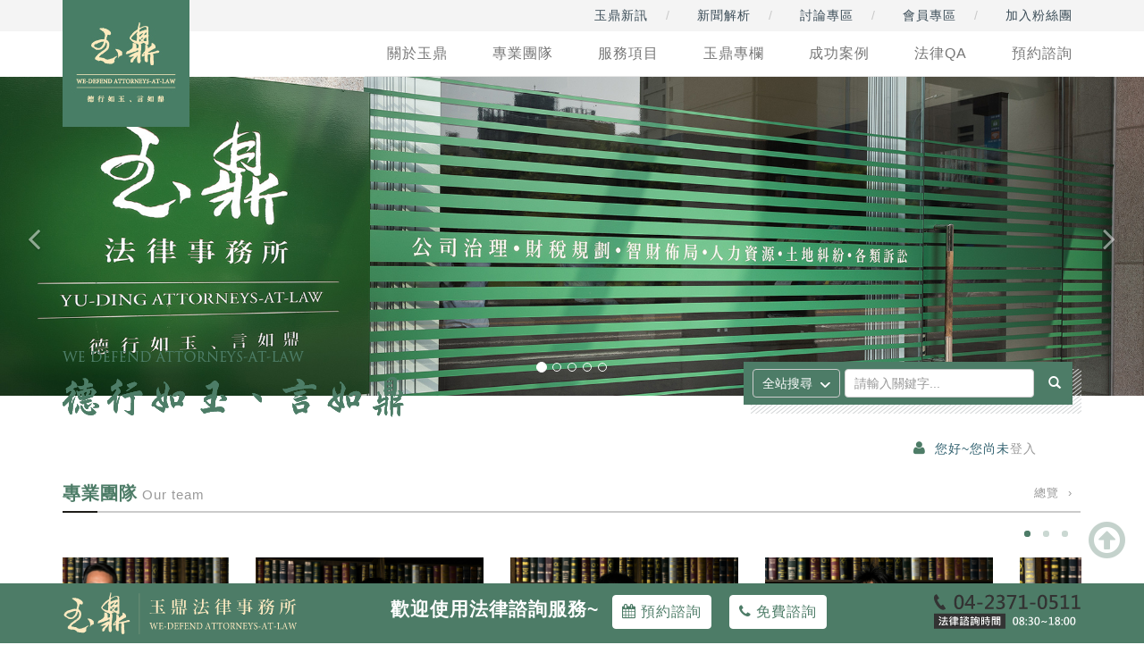

--- FILE ---
content_type: text/html; charset=utf-8
request_url: https://we-defend.com.tw/index.php
body_size: 70415
content:
<!doctype html>
<!--[if lt IE 7]>      
<html class="no-js lt-ie9 lt-ie8 lt-ie7" lang="zh-Hant"> <![endif]-->
<!--[if IE 7]>         
<html class="no-js lt-ie9 lt-ie8" lang="zh-Hant"> <![endif]-->
<!--[if IE 8]>         
<html class="no-js lt-ie9" lang="zh-Hant"> <![endif]-->
<!--[if gt IE 8]><!-->
<html class="no-js" lang="zh-Hant">
<!--<![endif]-->
<head>
<meta charset="utf-8">
<meta http-equiv="X-UA-Compatible" content="IE=edge,chrome=1">
<meta name="viewport" content="width=device-width,initial-scale=1.0, minimum-scale=1.0, maximum-scale=1.0, user-scalable=no"/>

  
  <meta property="fb:admins" content="100010706922326"/>
  <meta property="fb:admins" content="1823785251"/>
  <meta property="fb:admins" content="100000144866036"/>
  <meta property="fb:admins" content="530112966"/>

    	  <title>玉鼎法律事務所</title>
	  <meta name="description" content="玉鼎法律事務所">
	  <meta name="keywords" content="玉鼎,法律,事務所">
     

<meta property="og:url" content="https://we-defend.com.tw/index.php" />
<meta property="og:title" content="玉鼎法律事務所" />
<meta property="og:description" content="玉鼎法律事務所" />
<meta property="og:image" content="https://we-defend.com.tw/application/views/frontend/img/fb-share-cover.jpg" />
<!-- 
<meta property="og:image:width" content="80" />
<meta property="og:image:height" content="100" />
 -->

<meta property="og:type" content="website" />

<link rel="apple-touch-icon" href="https://we-defend.com.tw/application/views/frontend/apple-touch-icon.png">
<link rel="shortcut icon" href="https://we-defend.com.tw/application/views/frontend/favicon.png">
<link rel="stylesheet" href="https://we-defend.com.tw/application/views/frontend/css/bootstrap.min.css">
<link rel="stylesheet" href="https://we-defend.com.tw/application/views/frontend/css/main.css">
<link rel="stylesheet" href="https://we-defend.com.tw/application/views/frontend/css/slider.css">
<link rel="stylesheet" href="https://we-defend.com.tw/application/views/frontend/css/effect.css">
<link rel="stylesheet" href="https://netdna.bootstrapcdn.com/font-awesome/4.6.3/css/font-awesome.min.css">
   <link rel="stylesheet" href="https://we-defend.com.tw/application/views/frontend/css/owl.carousel.css">
   <link rel="stylesheet" href="https://we-defend.com.tw/application/views/frontend/css/owl.theme.css">
   <link rel="stylesheet" href="https://we-defend.com.tw/application/views/frontend/css/owl.transitions.css">

<script src="https://we-defend.com.tw/application/views/frontend/js/vendor/modernizr-2.8.3-respond-1.4.2.min.js"></script>
<script type="text/javascript" src="https://media.line.me/js/line-button.js?v=20140411" ></script>

<!--[if lt IE 8]>
<p class="browserupgrade">You are using an <strong>outdated</strong> browser. Please <a href="https://browsehappy.com/">upgrade your browser</a> to improve your experience.</p>
<![endif]-->

<!-- 自訂義區塊(header)-->

<!--follow-facebook-->
<div id="fb-root"></div>
<script>(function(d, s, id) {
  var js, fjs = d.getElementsByTagName(s)[0];
  if (d.getElementById(id)) return;
  js = d.createElement(s); js.id = id;
  js.src = "//connect.facebook.net/zh_TW/sdk.js#xfbml=1&version=v2.8";
  fjs.parentNode.insertBefore(js, fjs);
}(document, 'script', 'facebook-jssdk'));</script>


<!--follow-google-->
<script type="text/javascript">
  window.___gcfg = {lang: 'zh-TW'};

  (function() {
    var po = document.createElement('script'); po.type = 'text/javascript'; po.async = true;
    po.src = 'https://apis.google.com/js/platform.js';
    var s = document.getElementsByTagName('script')[0]; s.parentNode.insertBefore(po, s);
  })();
</script>

<!-- Google Analytics: change UA-128681150-1 to be your site's ID. -->
<script>
  (function (b, o, i, l, e, r) {
  b.GoogleAnalyticsObject = l; b[l] || (b[l] =
    function () { (b[l].q = b[l].q || []).push(arguments) }); b[l].l = +new Date;
    e = o.createElement(i); r = o.getElementsByTagName(i)[0];
    e.src = '//www.google-analytics.com/analytics.js';
    r.parentNode.insertBefore(e, r)
  }(window, document, 'script', 'ga'));
  ga('create', 'UA-128681150-1', 'auto'); ga('send', 'pageview');
</script>

</head>
<body class="index">
<header>
  <!--主選單-->
  <nav class="navbar navbar-default navbar-fixed-top">
    <div class="bg_gray">
      <div class="container"> <a class="navbar-brand hidden_767" href="https://we-defend.com.tw/index.php"> <img src="https://we-defend.com.tw/application/views/frontend/img/logo.jpg" alt="玉鼎法律事務所"/> </a>
        <ul class="other_nav navbar-right hidden_767">
        <li><a href="https://we-defend.com.tw/news/lists?news_category_id=0&page=1">玉鼎新訊</a></li>
          <li><a href="https://we-defend.com.tw/analysis/lists?analysis_category_id=0&page=1">新聞解析</a></li>
          <li><a href="https://we-defend.com.tw/forum/lists?forum_category_id=*&page=1">討論專區</a></li>
          <li><a href="https://we-defend.com.tw/sign_in/login">會員專區</a></li>
          <li><a href="https://www.facebook.com/yudingattorneysatlaw/" target="_blank">加入粉絲團</a></li>
        </ul>
        <div class="top_social hidden_768"> <a href="https://we-defend.com.tw/sign_in/login" class="btn"><i class="fa fa-user" aria-hidden="true"></i></a> <a href="https://www.facebook.com/yudingattorneysatlaw/" target="_blank" class="btn"><i class="fa fa-facebook" aria-hidden="true"></i> </a> <a href="https://plus.google.com/106868360522389078739" target="_blank" class="btn"><i class="fa fa-google-plus" aria-hidden="true"></i> </a> <a href="https://www.youtube.com/channel/UCAgEXzoP0HPAj5YEK9RebiQ" target="_blank" class="btn"><i class="fa fa-youtube"></i> </a> 
        <a href="#" data-toggle="modal" data-target="#popup-contact" class="btn"><i class="fa fa-envelope"></i></a> 
        </div>
      </div>
    </div>
    <div class="container">
      <div class="navbar-header"> <a href="https://we-defend.com.tw/index.php" class="mobile_logo hidden_768"><img src="https://we-defend.com.tw/application/views/frontend/img/mobile_logo.png" alt="玉鼎法律事務所"/></a>
        <button type="button" class="navbar-toggle collapsed" data-toggle="collapse" data-target="#yd-navbar-collapse" aria-expanded="false"> <span class="sr-only">Toggle navigation</span> <span class="icon-bar"></span> <span class="icon-bar"></span> <span class="icon-bar"></span> </button>
      </div>
      <div class="collapse navbar-collapse" id="yd-navbar-collapse"> 
        <!--桌機主選單-->
        <ul class="nav navbar-nav navbar-right effect_hover2 hidden_767">                   
          
          <li class="dropdown"> <a href="#" class="dropdown-toggle" data-toggle="dropdown" role="button" aria-haspopup="true" aria-expanded="false" onclick="javascript:location.href='https://we-defend.com.tw/about/view'" >關於玉鼎</a>
            <ul class="dropdown-menu">
                             <li><a href="https://we-defend.com.tw/about/view?about_id=1">關於玉鼎</a></li>
                             <li><a href="https://we-defend.com.tw/about/view?about_id=2">經營理念</a></li>
                             <li><a href="https://we-defend.com.tw/about/view?about_id=3">未來期望</a></li>
                          </ul>
          </li>
          
          <li class="dropdown"> <a href="#" class="dropdown-toggle" data-toggle="dropdown" role="button" aria-haspopup="true" aria-expanded="false" onclick="javascript:location.href='https://we-defend.com.tw/lawer/lists?lawer_category_id=*'" >專業團隊</a>
            <ul class="dropdown-menu">
                             <li><a href="https://we-defend.com.tw/lawer/lists?lawer_category_id=1">專業律師團隊</a></li>
                             <li><a href="https://we-defend.com.tw/lawer/lists?lawer_category_id=2">專業顧問團隊</a></li>
                             <li><a href="https://we-defend.com.tw/lawer/lists?lawer_category_id=3">法務行政</a></li>
                         </ul>
          </li>
          
          <li class="dropdown"> <a href="#" class="dropdown-toggle" data-toggle="dropdown" role="button" aria-haspopup="true" aria-expanded="false" onclick="javascript:location.href='https://we-defend.com.tw/service/view'" >服務項目</a>
            <ul class="dropdown-menu">
                              <li><a href="https://we-defend.com.tw/service/view?service_id=10">公司治理</a></li>
                              <li><a href="https://we-defend.com.tw/service/view?service_id=3">企業專區</a></li>
                              <li><a href="https://we-defend.com.tw/service/view?service_id=1">財稅金融</a></li>
                              <li><a href="https://we-defend.com.tw/service/view?service_id=2">智財專業</a></li>
                              <li><a href="https://we-defend.com.tw/service/view?service_id=4">勞雇關係</a></li>
                              <li><a href="https://we-defend.com.tw/service/view?service_id=5">資產管理</a></li>
                              <li><a href="https://we-defend.com.tw/service/view?service_id=6">特別刑法</a></li>
                              <li><a href="https://we-defend.com.tw/service/view?service_id=7">一般訴訟</a></li>
                              <li><a href="https://we-defend.com.tw/service/view?service_id=8">非訟業務</a></li>
                          </ul>
          </li>
          
          <li class="dropdown"> <a href="#" class="dropdown-toggle" data-toggle="dropdown" role="button" aria-haspopup="true" aria-expanded="false" onclick="javascript:location.href='https://we-defend.com.tw/article/lists?article_category_id=0&page=1'" >玉鼎專欄</a>
            <ul class="dropdown-menu">
                               <li><a href="https://we-defend.com.tw/article/lists?article_category_id=0&page=1">法學專欄</a></li>
                               <li><a href="https://we-defend.com.tw/article/lists_vedio?article_category_id=1&page=1">影音頻道</a></li>
                          </ul>
          </li>
          
          <li class="dropdown"> <a href="#" class="dropdown-toggle" data-toggle="dropdown" role="button" aria-haspopup="true" aria-expanded="false" onclick="javascript:location.href='https://we-defend.com.tw/cases/lists?cases_category_id=*&page=1'" >成功案例</a>
            <ul class="dropdown-menu">
                               <li><a href="https://we-defend.com.tw/cases/lists?cases_category_id=4&page=1">公司治理</a></li>
                               <li><a href="https://we-defend.com.tw/cases/lists?cases_category_id=5&page=1">財稅金融</a></li>
                               <li><a href="https://we-defend.com.tw/cases/lists?cases_category_id=6&page=1">智財佈局</a></li>
                               <li><a href="https://we-defend.com.tw/cases/lists?cases_category_id=7&page=1">勞雇關係</a></li>
                               <li><a href="https://we-defend.com.tw/cases/lists?cases_category_id=8&page=1">不動產規劃</a></li>
                               <li><a href="https://we-defend.com.tw/cases/lists?cases_category_id=9&page=1">特別刑法</a></li>
                               <li><a href="https://we-defend.com.tw/cases/lists?cases_category_id=11&page=1">行政訴訟</a></li>
                               <li><a href="https://we-defend.com.tw/cases/lists?cases_category_id=10&page=1">一般訴訟</a></li>
                          </ul>
          </li>
          
          <li class="dropdown"> <a href="#" class="dropdown-toggle" data-toggle="dropdown" role="button" aria-haspopup="true" aria-expanded="false" onclick="javascript:location.href='https://we-defend.com.tw/qa_category/view'" >法律QA</a>
            <ul class="dropdown-menu">
                               <li><a href="https://we-defend.com.tw/qa_category/view_sub?category_id=1">民事法類</a></li>
                               <li><a href="https://we-defend.com.tw/qa_category/view_sub?category_id=4">商事法類</a></li>
                               <li><a href="https://we-defend.com.tw/qa_category/view_sub?category_id=5">智慧財產</a></li>
                               <li><a href="https://we-defend.com.tw/qa_category/view_sub?category_id=6">刑事法類</a></li>
                               <li><a href="https://we-defend.com.tw/qa_category/view_sub?category_id=3">非訟事件</a></li>
                               <li><a href="https://we-defend.com.tw/qa_category/view_sub?category_id=68">行政法類</a></li>
                          </ul>
          </li>
          
          <li class="dropdown"> <a href="#" class="dropdown-toggle" data-toggle="dropdown" role="button" aria-haspopup="true" aria-expanded="false" onclick="javascript:location.href='https://we-defend.com.tw/reservation/category'" >預約諮詢</a>
            <ul class="dropdown-menu">
              <li><a href="https://we-defend.com.tw/reservation/tel">語音預約</a></li>
              <li><a href="https://we-defend.com.tw/reservation/foreword">線上預約</a></li>
            </ul>
          </li>
          <li class="hidden_768"><a href="https://we-defend.com.tw/qa_category/view">法律QA</a></li>
          <li class="hidden_768"><a href="knowledge-category.php">法律百科</a></li>
          <li class="hidden_768"><a href="https://we-defend.com.tw/forum/lists?forum_category_id=0&page=1">討論專區</a></li>
          <li class="hidden_768"><a href="https://we-defend.com.tw/sign_in/login">會員專區</a></li>
          <li class="hidden_768"><a href="https://www.facebook.com/yudingattorneysatlaw/" target="_blank">加入粉絲團</a></li>
        </ul>
        <!--/桌機主選單--> 
        
        <!--手機主選單-->
        <ul class="nav navbar-nav hidden_768">          
          
          <li class="dropdown"> <a href="https://we-defend.com.tw/about/view" class="dropdown-toggle" data-toggle="dropdown" role="button" aria-haspopup="true" aria-expanded="false">關於玉鼎&nbsp;<i class="fa fa-angle-down" aria-hidden="true"></i> </a>
            <ul class="dropdown-menu">
                                 <li><a href="https://we-defend.com.tw/about/view?about_id=1">關於玉鼎</a></li>
                                 <li><a href="https://we-defend.com.tw/about/view?about_id=2">經營理念</a></li>
                                 <li><a href="https://we-defend.com.tw/about/view?about_id=3">未來期望</a></li>
                              </ul>
          </li>           
          
          <li class="dropdown"> <a href="https://we-defend.com.tw/lawer/lists?lawer_category_id=*" class="dropdown-toggle" data-toggle="dropdown" role="button" aria-haspopup="true" aria-expanded="false">專業團隊&nbsp;<i class="fa fa-angle-down" aria-hidden="true"></i></a>
            <ul class="dropdown-menu">
                                 <li><a href="https://we-defend.com.tw/lawer/lists?lawer_category_id=1">專業律師團隊</a></li>
                                 <li><a href="https://we-defend.com.tw/lawer/lists?lawer_category_id=2">專業顧問團隊</a></li>
                                 <li><a href="https://we-defend.com.tw/lawer/lists?lawer_category_id=3">法務行政</a></li>
                           </ul>
          </li>
          
          <li class="dropdown"> <a href="https://we-defend.com.tw/service/view" class="dropdown-toggle" data-toggle="dropdown" role="button" aria-haspopup="true" aria-expanded="false" >服務項目&nbsp;<i class="fa fa-angle-down" aria-hidden="true"></i> </a>
            <ul class="dropdown-menu">
                              <li><a href="https://we-defend.com.tw/service/view?service_id=10">公司治理</a></li>
                              <li><a href="https://we-defend.com.tw/service/view?service_id=3">企業專區</a></li>
                              <li><a href="https://we-defend.com.tw/service/view?service_id=1">財稅金融</a></li>
                              <li><a href="https://we-defend.com.tw/service/view?service_id=2">智財專業</a></li>
                              <li><a href="https://we-defend.com.tw/service/view?service_id=4">勞雇關係</a></li>
                              <li><a href="https://we-defend.com.tw/service/view?service_id=5">資產管理</a></li>
                              <li><a href="https://we-defend.com.tw/service/view?service_id=6">特別刑法</a></li>
                              <li><a href="https://we-defend.com.tw/service/view?service_id=7">一般訴訟</a></li>
                              <li><a href="https://we-defend.com.tw/service/view?service_id=8">非訟業務</a></li>
                          </ul>
          </li> 
            
          <li class="dropdown"> <a href="https://we-defend.com.tw/article/lists?article_category_id=0&page=1" class="dropdown-toggle" data-toggle="dropdown" role="button" aria-haspopup="true" aria-expanded="false">玉鼎專欄&nbsp;<i class="fa fa-angle-down" aria-hidden="true"></i></a>
            <ul class="dropdown-menu">
                               <li><a href="https://we-defend.com.tw/article/lists?article_category_id=0">法學專欄</a></li>
                               <li><a href="https://we-defend.com.tw/article/lists_vedio?article_category_id=1&page=1">影音頻道</a></li>
                          </ul>
          </li>
          
          <li class="dropdown"> <a href="https://we-defend.com.tw/cases/lists?cases_category_id=0&page=1" class="dropdown-toggle" data-toggle="dropdown" role="button" aria-haspopup="true" aria-expanded="false">成功案例&nbsp;<i class="fa fa-angle-down" aria-hidden="true"></i></a>
            <ul class="dropdown-menu">
                               <li><a href="https://we-defend.com.tw/cases/lists?cases_category_id=4&page=1">公司治理</a></li>
                               <li><a href="https://we-defend.com.tw/cases/lists?cases_category_id=5&page=1">財稅金融</a></li>
                               <li><a href="https://we-defend.com.tw/cases/lists?cases_category_id=6&page=1">智財佈局</a></li>
                               <li><a href="https://we-defend.com.tw/cases/lists?cases_category_id=7&page=1">勞雇關係</a></li>
                               <li><a href="https://we-defend.com.tw/cases/lists?cases_category_id=8&page=1">不動產規劃</a></li>
                               <li><a href="https://we-defend.com.tw/cases/lists?cases_category_id=9&page=1">特別刑法</a></li>
                               <li><a href="https://we-defend.com.tw/cases/lists?cases_category_id=11&page=1">行政訴訟</a></li>
                               <li><a href="https://we-defend.com.tw/cases/lists?cases_category_id=10&page=1">一般訴訟</a></li>
                          </ul>
          </li>
          
          <li class="dropdown hidden_768"> <a href="https://we-defend.com.tw/qa_category/view" class="dropdown-toggle" data-toggle="dropdown" role="button" aria-haspopup="true" aria-expanded="false">法律QA&nbsp;&nbsp;<i class="fa fa-angle-down" aria-hidden="true"></i></a>
            <ul class="dropdown-menu">
                               <li><a href="https://we-defend.com.tw/qa_category/view_sub?category_id=1">民事法類</a></li>
                               <li><a href="https://we-defend.com.tw/qa_category/view_sub?category_id=4">商事法類</a></li>
                               <li><a href="https://we-defend.com.tw/qa_category/view_sub?category_id=5">智慧財產</a></li>
                               <li><a href="https://we-defend.com.tw/qa_category/view_sub?category_id=6">刑事法類</a></li>
                               <li><a href="https://we-defend.com.tw/qa_category/view_sub?category_id=3">非訟事件</a></li>
                               <li><a href="https://we-defend.com.tw/qa_category/view_sub?category_id=68">行政法類</a></li>
                          </ul>
          </li>
          
          <li class="dropdown"> <a href="#" class="dropdown-toggle" data-toggle="dropdown" role="button" aria-haspopup="true" aria-expanded="false">預約諮詢&nbsp;<i class="fa fa-angle-down" aria-hidden="true"></i></a>
            <ul class="dropdown-menu">
              <li><a href="https://we-defend.com.tw/reservation/tel">語音預約</a></li>
              <li><a href="https://we-defend.com.tw/reservation/foreword">線上預約</a></li>
            </ul>
          </li>
          
          <li><a href="https://we-defend.com.tw/analysis/lists?analysis_category_id=0&page=1">新聞解析&nbsp;<i>&nbsp;&nbsp;</i></a></li>
          <li><a href="https://we-defend.com.tw/news/lists?news_category_id=0&page=1">玉鼎新訊&nbsp;<i>&nbsp;&nbsp;</i></a></li>          
          
          <li class="hidden_768"><a href="forum-list.php">討論專區&nbsp;<i>&nbsp;&nbsp;</i></a></li>
          <li class="hidden_768"><a href="https://we-defend.com.tw/sign_in/login">會員專區&nbsp;<i>&nbsp;&nbsp;</i></a></li>
          <li class="hidden_768"><a href="https://www.facebook.com/yudingattorneysatlaw/" target="_blank">加入粉絲團&nbsp;<i>&nbsp;&nbsp;</i></a></li>
        </ul>
        <!--/手機主選單-->
        <form class="navbar-form navbar-right hidden_768" role="search" action="https://we-defend.com.tw/search/lists" method="get">
          <div class="form-group">
            <select class="form-control" name="category_id">
                                        <option value="*">全站搜尋</option>
                                        <option value="1">專業團隊</option>
                                        <option value="2">玉鼎專欄</option>
                                        <option value="3">成功案例</option>
                                        <option value="4">法律QA</option>
                                        <option value="5">玉鼎新訊</option>
                                        <option value="6">新聞解析</option>
                                        <option value="7">討論專區</option>
                            </select>
          </div>
          
          <div class="form-group">
            <input type="text" class="form-control" name="search" value=""  placeholder="請輸入關鍵字...">
          </div>
          
          <div class="form-group" style="display: none">
              <input type="text" class="form-control" name="page" value="1"/>
           </div>
          
          <button type="submit" class="btn btn-default w100"><span class="glyphicon glyphicon-search" aria-hidden="true"></span></button>
        </form>
      </div>
    </div>
	  
  </nav>
  <!--/主選單-->   <!--banner-->
  <div id="carousel-yd" class="carousel slide carousel-fade" data-ride="carousel">
    <ol class="carousel-indicators">
      <li data-target="#carousel-yd" data-slide-to="0" class="active"></li>
      <li data-target="#carousel-yd" data-slide-to="1"></li>
      <li data-target="#carousel-yd" data-slide-to="2"></li>
      <li data-target="#carousel-yd" data-slide-to="3"></li>
      <li data-target="#carousel-yd" data-slide-to="4"></li>
    </ol>
    
    <!-- Wrapper for slides -->
    <div class="carousel-inner" role="listbox">
            <div class="item  active"> <img src="https://we-defend.com.tw/resources/uploads//banner/home/586cbe2be5f5c8141_2.jpg" alt=""/> </div>
            <div class="item "> <img src="https://we-defend.com.tw/resources/uploads//banner/home/6374a0b4bf5629049_0.jpg" alt=""/> </div>
            <div class="item "> <img src="https://we-defend.com.tw/resources/uploads//other/6757ee1bef0916609_0.jpg" alt="會議室"/> </div>
            <div class="item "> <img src="https://we-defend.com.tw/resources/uploads//other/6757ee3640a3b8473_0.jpg" alt=""/> </div>
            <div class="item "> <img src="https://we-defend.com.tw/resources/uploads//banner/5871b0b7d5d779639_0.jpg" alt=""/> </div>
          </div>
    
    <!-- Controls --> 
    <a class="left carousel-control" href="#carousel-yd" role="button" data-slide="prev"> <i class="fa fa-angle-left" aria-hidden="true"></i> </a> <a class="right carousel-control" href="#carousel-yd" role="button" data-slide="next"> <i class="fa fa-angle-right" aria-hidden="true"></i> </a> </div>
  
  <!--/banner--> 
  <!--slogan+search_bar-->
  <div class="container">
    <div class="slogan">
      <h1><img src="https://we-defend.com.tw/application/views/frontend/img/slogan-new.png" alt="玉鼎法律事務所" class="img-responsive"/></h1>
      
      <!--桌機版search_bar-->
      <div class="search_bar">
        <div class="search_bar_bg">
          
          <form class="navbar-form" action="https://we-defend.com.tw/search/lists" method="get">
            
            <div class="form-group">
              <select class="form-control green_bg color_white" name="category_id">
                                       <option value="*">全站搜尋</option>
                                       <option value="1">專業團隊</option>
                                       <option value="2">玉鼎專欄</option>
                                       <option value="3">成功案例</option>
                                       <option value="4">法律QA</option>
                                       <option value="5">玉鼎新訊</option>
                                       <option value="6">新聞解析</option>
                                       <option value="7">討論專區</option>
                              </select>
            </div>
            
            <div class="form-group">
              <input type="text" class="form-control" name="search" value="" placeholder="請輸入關鍵字..." />
            </div>
            
            <div class="form-group" style="display: none">
              <input type="text" class="form-control" name="page" value="1"/>
            </div>
            
            <button type="submit" class="btn btn-default"><span class="glyphicon glyphicon-search" aria-hidden="true"></span></button>
          </form>
          
        </div>
      </div>
      <!--/桌機版search_bar-->       
    </div>
  </div>
  <!--/slogan+search_bar--> 
</header>
<article>
    <!--會員登入顯示-->
  <div class="container">
    <div class="row">
      <div class="col-md-12">
        <div class="user"> <i class="fa fa-user" aria-hidden="true"></i>
                                                                                                        
              您好~您尚未<a href="https://we-defend.com.tw/sign_in/login">登入</a> 
        　　　         </div>
      </div>
    </div>
  </div>
  <!--/會員登入顯示-->  <div class="team">
    <div class="container"> 
      <!--專業團隊-->
      
      <div class="row">
        <div class="col-md-12">
          <h3 class="article_title"> <a href="https://we-defend.com.tw/lawer/lists?lawer_category_id=*">專業團隊<span>Our team</span></a> <a href="https://we-defend.com.tw/lawer/lists?lawer_category_id=*" class="more">總覽&nbsp;&nbsp;&#8250;</a></h3>
          <div class="lawyer">
            <div id="owl-demo" class="owl-carousel">
                            <div class="item"> <a href="https://we-defend.com.tw/lawer/view?lawer_category_id=1&lawer_id=2">
                <div class="grid">
                  <div class="effect effect-ruby"> <img src="https://we-defend.com.tw/resources/uploads//lawer/5e27b7dcb3f3b2191_1.JPG" alt="玉鼎 / 陳琮涼"> </div>
                </div>
                </a>
                <h4>陳琮涼</h4>
                <p class="type">所長</p>
                <p class="content">本所所長 陳琮涼律師本於豐富的實務經驗及敬業勤勉之精神，相當重視每位客戶之需求，並始終秉持「德行如玉...</p>
                <p class="readmore"><a href="https://we-defend.com.tw/lawer/view?lawer_category_id=1&lawer_id=2">詳細資訊&nbsp;&nbsp;&#8250;</a></p>
              </div>
                            <div class="item"> <a href="https://we-defend.com.tw/lawer/view?lawer_category_id=1&lawer_id=4">
                <div class="grid">
                  <div class="effect effect-ruby"> <img src="https://we-defend.com.tw/resources/uploads//lawer/5e27b54cc9f353633_12.JPG" alt="公司治理部-江楷強律師"> </div>
                </div>
                </a>
                <h4>江楷強</h4>
                <p class="type">律師</p>
                <p class="content">江楷強律師歷任上市科技公司、法院執行處及稅務行政機關，除一般律師擅長的民刑事訴訟外，對各式商務契約、...</p>
                <p class="readmore"><a href="https://we-defend.com.tw/lawer/view?lawer_category_id=1&lawer_id=4">詳細資訊&nbsp;&nbsp;&#8250;</a></p>
              </div>
                            <div class="item"> <a href="https://we-defend.com.tw/lawer/view?lawer_category_id=1&lawer_id=3">
                <div class="grid">
                  <div class="effect effect-ruby"> <img src="https://we-defend.com.tw/resources/uploads//lawer/5e27b54cca5319109_13.JPG" alt="企業管理部-呂旺積"> </div>
                </div>
                </a>
                <h4>呂旺積</h4>
                <p class="type">律師</p>
                <p class="content">歌手李宗盛曾說：「人生沒有白走的路，每一步都算數」。
呂旺積律師學生時期即因好打不平，在師長的引領下...</p>
                <p class="readmore"><a href="https://we-defend.com.tw/lawer/view?lawer_category_id=1&lawer_id=3">詳細資訊&nbsp;&nbsp;&#8250;</a></p>
              </div>
                            <div class="item"> <a href="https://we-defend.com.tw/lawer/view?lawer_category_id=1&lawer_id=7">
                <div class="grid">
                  <div class="effect effect-ruby"> <img src="https://we-defend.com.tw/resources/uploads//lawer/5e27b54cc7b5d8249_6.JPG" alt=""> </div>
                </div>
                </a>
                <h4>賴威平</h4>
                <p class="type">律師</p>
                <p class="content">賴威平律師通過大陸及臺灣地區律師考試，且在刑事法律相關領域學養俱佳且執業經驗豐富，基於現代社會因應資...</p>
                <p class="readmore"><a href="https://we-defend.com.tw/lawer/view?lawer_category_id=1&lawer_id=7">詳細資訊&nbsp;&nbsp;&#8250;</a></p>
              </div>
                            <div class="item"> <a href="https://we-defend.com.tw/lawer/view?lawer_category_id=1&lawer_id=5">
                <div class="grid">
                  <div class="effect effect-ruby"> <img src="https://we-defend.com.tw/resources/uploads//lawer/5e27b54cc934f6511_10.jpg" alt="洪嘉威"> </div>
                </div>
                </a>
                <h4>洪嘉威</h4>
                <p class="type">律師</p>
                <p class="content">洪嘉威律師主要執業領域為勞資糾紛與民事、刑事訴訟。另就消費者保護法與保險法等消費訴訟、勞動基準法等勞...</p>
                <p class="readmore"><a href="https://we-defend.com.tw/lawer/view?lawer_category_id=1&lawer_id=5">詳細資訊&nbsp;&nbsp;&#8250;</a></p>
              </div>
                            <div class="item"> <a href="https://we-defend.com.tw/lawer/view?lawer_category_id=1&lawer_id=35">
                <div class="grid">
                  <div class="effect effect-ruby"> <img src="https://we-defend.com.tw/resources/uploads//lawer/5e27b9a1401b46591_0.jpg" alt=""> </div>
                </div>
                </a>
                <h4>李思怡</h4>
                <p class="type">律師</p>
                <p class="content">李思怡律師具有勞動法領域碩士學位，主要執業領域除一般民、刑事訴訟外，另在勞動基準法等勞資爭議領域，不...</p>
                <p class="readmore"><a href="https://we-defend.com.tw/lawer/view?lawer_category_id=1&lawer_id=35">詳細資訊&nbsp;&nbsp;&#8250;</a></p>
              </div>
                            <div class="item"> <a href="https://we-defend.com.tw/lawer/view?lawer_category_id=2&lawer_id=14">
                <div class="grid">
                  <div class="effect effect-ruby"> <img src="https://we-defend.com.tw/resources/uploads//lawer/5e27b54cc8d898570_9.JPG" alt="刑事法律部陳聰吉"> </div>
                </div>
                </a>
                <h4>陳聰吉</h4>
                <p class="type">專業顧問</p>
                <p class="content">玉鼎警政顧問陳聰吉於警界服務28年，歷任新北市政府警察局、臺北市政府警察局偵查佐，服務期間參與偵辦國...</p>
                <p class="readmore"><a href="https://we-defend.com.tw/lawer/view?lawer_category_id=2&lawer_id=14">詳細資訊&nbsp;&nbsp;&#8250;</a></p>
              </div>
                            <div class="item"> <a href="https://we-defend.com.tw/lawer/view?lawer_category_id=2&lawer_id=13">
                <div class="grid">
                  <div class="effect effect-ruby"> <img src="https://we-defend.com.tw/resources/uploads//lawer/5e27bbacb02262678_0.JPG" alt="不動產規劃部江彥林"> </div>
                </div>
                </a>
                <h4>江彥林</h4>
                <p class="type">專業顧問</p>
                <p class="content">輔導未登記工廠合法經營方案
工廠毗連農地變更工業用地案
申請變更特定目的事業用地案
工商不動產及物業...</p>
                <p class="readmore"><a href="https://we-defend.com.tw/lawer/view?lawer_category_id=2&lawer_id=13">詳細資訊&nbsp;&nbsp;&#8250;</a></p>
              </div>
                            <div class="item"> <a href="https://we-defend.com.tw/lawer/view?lawer_category_id=2&lawer_id=15">
                <div class="grid">
                  <div class="effect effect-ruby"> <img src="https://we-defend.com.tw/resources/uploads//lawer/5e27bdefe99914109_0.JPG" alt="智財佈局部盧政雄"> </div>
                </div>
                </a>
                <h4>盧政雄</h4>
                <p class="type">專業顧問</p>
                <p class="content">智財專業部專業顧問盧政雄畢業於成功大學物理學系，以商標代理人、專利工程師之專業投入智慧財產權產業至今...</p>
                <p class="readmore"><a href="https://we-defend.com.tw/lawer/view?lawer_category_id=2&lawer_id=15">詳細資訊&nbsp;&nbsp;&#8250;</a></p>
              </div>
                            <div class="item"> <a href="https://we-defend.com.tw/lawer/view?lawer_category_id=3&lawer_id=21">
                <div class="grid">
                  <div class="effect effect-ruby"> <img src="https://we-defend.com.tw/resources/uploads//lawer/685caf7dc3f089106_0.jpg" alt=""> </div>
                </div>
                </a>
                <h4>劉釗</h4>
                <p class="type">法務主任</p>
                <p class="content">假扣押、假處分、強制執行及提存等相關非訟事件處理。...</p>
                <p class="readmore"><a href="https://we-defend.com.tw/lawer/view?lawer_category_id=3&lawer_id=21">詳細資訊&nbsp;&nbsp;&#8250;</a></p>
              </div>
                          </div>
          </div>
        </div>
      </div>
      
      <!--/專業團隊--> 
    </div>
  </div>
  <div class="bg_gray_light">
    <div class="container"> 
      <!--新聞解析+討論專區-->
      <div class="row">
        <div class="col-md-12"> </div>
        <div class="col-md-6 col-sm-6">
          <h3 class="article_title"> <a href="https://we-defend.com.tw/analysis/lists?analysis_category_id=0&page=1">新聞解析<span>Analysis</span></a> <a href="https://we-defend.com.tw/analysis/lists?analysis_category_id=0&page=1" class="more">總覽&nbsp;&nbsp;&#8250;</a> </h3>
          <div class="event table-responsive">
            <table class="table table-hover">
                            <tr>
                <td><span class="date">2025-11-11</span></td>
                <td><a href="https://we-defend.com.tw/analysis/view?analysis_id=473">
                  <div class="title">未成年子女買賣舊制房屋 財政部：也可適用</div>
                  </a></td>
                <td><a class="btn btn-default btn-xs" href="https://we-defend.com.tw/analysis/view?analysis_id=473" role="button">詳內容</a></td>
              </tr>
                            <tr>
                <td><span class="date">2025-10-16</span></td>
                <td><a href="https://we-defend.com.tw/analysis/view?analysis_id=472">
                  <div class="title">演唱會變音樂脫口秀 廣告宣稱與事實不符處</div>
                  </a></td>
                <td><a class="btn btn-default btn-xs" href="https://we-defend.com.tw/analysis/view?analysis_id=472" role="button">詳內容</a></td>
              </tr>
                            <tr>
                <td><span class="date">2025-09-26</span></td>
                <td><a href="https://we-defend.com.tw/analysis/view?analysis_id=471">
                  <div class="title">【修法新訊】使用偽造車牌重罰 7 萬 2</div>
                  </a></td>
                <td><a class="btn btn-default btn-xs" href="https://we-defend.com.tw/analysis/view?analysis_id=471" role="button">詳內容</a></td>
              </tr>
                            <tr>
                <td><span class="date">2025-08-15</span></td>
                <td><a href="https://we-defend.com.tw/analysis/view?analysis_id=470">
                  <div class="title">債權人就假扣押保全的請求已提起本案訴訟且</div>
                  </a></td>
                <td><a class="btn btn-default btn-xs" href="https://we-defend.com.tw/analysis/view?analysis_id=470" role="button">詳內容</a></td>
              </tr>
                            <tr>
                <td><span class="date">2025-08-11</span></td>
                <td><a href="https://we-defend.com.tw/analysis/view?analysis_id=469">
                  <div class="title">【修法新訊】無糖飲料免徵貨物稅 貨物稅條</div>
                  </a></td>
                <td><a class="btn btn-default btn-xs" href="https://we-defend.com.tw/analysis/view?analysis_id=469" role="button">詳內容</a></td>
              </tr>
                          </table>
          </div>
        </div>
        <div class="col-md-6 col-sm-6">
          <h3 class="article_title"> <a href="https://we-defend.com.tw/forum/lists?forum_category_id=*&page=1">討論專區<span>最新列表</span></a> <a href="https://we-defend.com.tw/forum/lists?forum_category_id=*&page=1" class="more">總覽&nbsp;&nbsp;&#8250;</a> </h3>
          <div class="forum table-responsive">
            <table class="table table-hover">
                            <tr>
                <td><span class="date">2023-08-17</span></td>
                <td><a href="https://we-defend.com.tw/forum/view?forum_id=7">
                  <div class="title">請問民法416條規定的前項撤銷權，自贈與</div>
                  </a></td>
                <td><a class="btn btn-default btn-xs" href="https://we-defend.com.tw/forum/view?forum_id=7" role="button">詳內容</a></td>
              </tr>
                          </table>
          </div>
        </div>
      </div>
      <!--/新聞解析+討論專區--> 
    </div>
  </div>
  <div class="container"> 
    <!--玉鼎新訊+會員登入-->
    <div class="row">
      <div class="col-md-8 col-sm-8">
        <h3 class="article_title"> <a href="https://we-defend.com.tw/news/lists?news_category_id=0&page=1">玉鼎新訊<span>News</span></a> <a href="https://we-defend.com.tw/news/lists?news_category_id=0&page=1" class="more">總覽&nbsp;&nbsp;&#8250;</a> </h3>
        <div class="news">
          <table class="table">
                        <tr>
              <td><div class="date">01月<span>02</span></div></td>
              <td><a href="https://we-defend.com.tw/news/view?news_id=110">
                <div class="title">玉鼎所內課程(2026.01-02)</div>
                </a></td>
            </tr>
                        <tr>
              <td><div class="date">10月<span>01</span></div></td>
              <td><a href="https://we-defend.com.tw/news/view?news_id=109">
                <div class="title">玉鼎所內課程(2025.11-12)</div>
                </a></td>
            </tr>
                        <tr>
              <td><div class="date">08月<span>29</span></div></td>
              <td><a href="https://we-defend.com.tw/news/view?news_id=108">
                <div class="title">玉鼎所內課程(2025.09-10)</div>
                </a></td>
            </tr>
                        <tr>
              <td><div class="date">06月<span>30</span></div></td>
              <td><a href="https://we-defend.com.tw/news/view?news_id=107">
                <div class="title">玉鼎所內課程(2025.07-08)</div>
                </a></td>
            </tr>
                      </table>
        </div>
      </div>
      <div class="col-md-4 col-sm-4 hidden-xs">
        <h3 class="article_title"> <a href="https://we-defend.com.tw/sign_in/login">會員登入<span>Sign in</span></a> <a href="https://we-defend.com.tw/sign_in/login" class="more">還不是會員嗎?<span>註冊</span></a> </h3>
        <!--登入-->
        <div class="sign_in"  > <form action="https://we-defend.com.tw/index/login" method="post" accept-charset="utf-8">          <div class="form-group">
            <input type="text" class="form-control" id="myid" name="username" placeholder="請輸入帳號"  required>
          </div>
          <div class="form-group">
            <input type="password" class="form-control" id="mypassword" name="password" placeholder="請輸入密碼" required>
          </div>
          <div class="row">
            <div class="col-md-6 col-sm-6 col-xs-6">
              <div class="forget"><a href="#" data-toggle="modal" data-target="#popup-forget">忘記密碼?</a></div>
            </div>
            <div class="col-md-6 col-sm-6 col-xs-6 text-right">
              <div class="checkbox">
                <label>
                  <input type="checkbox">
                  <span class="small">記住我</span> </label>
              </div>
            </div>
          </div>
          <button type="submit" class="btn btn-default w100">登入</button>
          <div class="line_gray"></div>
          <div class="row">
            <div class="col-xs-6"><a class="btn btn-block btn-fb" onclick="javascript:location.href='https://www.facebook.com/v2.5/dialog/oauth?client_id=1273516376025130&state=ea4b5a2c46d101f9fa49b186136eec0d&response_type=code&sdk=php-sdk-5.6.2&redirect_uri=https%3A%2F%2Fwe-defend.com.tw%2Fsign_in%2Flogin_fb&scope=email%2Cuser_likes'"><i class="fa fa-facebook" aria-hidden="true"></i>facebook </a> </div>
            <div class="col-xs-6"><a class="btn btn-block btn-google" onclick="javascript:location.href='https://accounts.google.com/o/oauth2/auth?response_type=code&redirect_uri=https%3A%2F%2Fwe-defend.com.tw%2Fsign_in%2Flogin_google&client_id=780039590156-k0eee24uhaojh007vlu9eeord1p00820.apps.googleusercontent.com&scope=https%3A%2F%2Fwww.googleapis.com%2Fauth%2Fuserinfo.profile+https%3A%2F%2Fwww.googleapis.com%2Fauth%2Fuserinfo.email&access_type=offline&approval_prompt=force'"><img src="https://we-defend.com.tw/application/views/frontend/img/icon-google.png" alt="g+"/>Google</a> </div>
          </div>
          </form>
        </div>
        <!--/登入--> 
        <!--已登入-->
        <div class="signed"  style=' display:none'>
          <p><span><a href="https://we-defend.com.tw/customer/info"></a></span> 您好<br>
            歡迎使用本網站之服務~</p>
          <br>
          <a href="https://we-defend.com.tw/customer/info" class="btn btn-link w100"><i class="fa fa-user" aria-hidden="true"></i>&nbsp;會員專區</a>
          <div class="line_gray"></div>
          <a class="btn btn-default w100" href="https://we-defend.com.tw/sign_in/logout"><i class="fa fa-sign-out" aria-hidden="true"></i> &nbsp;我要登出</a> 
        </div>
        <!--/已登入--> 
        
      </div>
    </div>
    <!--/玉鼎新訊+會員登入--> 
  </div>
  
  <!--法學專欄+影音-->
  <div class="underlay-2">
    <div class="container">
      <div class="row">
        <div class="col-md-8 col-sm-8">
          <h3 class="article_title"> <a href="https://we-defend.com.tw/article/lists?article_category_id=0&page=1">玉鼎專欄<span>法學專欄</span></a> <a href="https://we-defend.com.tw/article/lists?article_category_id=0&page=1" class="more">總覽&nbsp;&nbsp;&#8250;</a></h3>
          <div class="consultant-list">
            <div class="table-responsive">
              <table class="table">
                                <tr>
                  <td><span class="date">2026-01-21</span></td>
                  <td><a href="https://we-defend.com.tw/article/view?article_category_id=0&article_id=545">
                    <div class="title">北捷張文隨機殺人案　張文死亡檢方不起訴</div>
                    </a></td>
                  <td><a href="https://we-defend.com.tw/article/lists?article_category_id=0&lawer_id=5&article_id=545">洪嘉威</a></td>
                </tr>
                                <tr>
                  <td><span class="date">2026-01-15</span></td>
                  <td><a href="https://we-defend.com.tw/article/view?article_category_id=0&article_id=544">
                    <div class="title">毆打拉扯頭髮凌虐6歲童　台中女涉違反兒少</div>
                    </a></td>
                  <td><a href="https://we-defend.com.tw/article/lists?article_category_id=0&lawer_id=7&article_id=544">賴威平</a></td>
                </tr>
                                <tr>
                  <td><span class="date">2026-01-07</span></td>
                  <td><a href="https://we-defend.com.tw/article/view?article_category_id=0&article_id=543">
                    <div class="title">商標法與公平交易法之交錯</div>
                    </a></td>
                  <td><a href="https://we-defend.com.tw/article/lists?article_category_id=0&lawer_id=54&article_id=543">蔡宜珊</a></td>
                </tr>
                                <tr>
                  <td><span class="date">2025-12-26</span></td>
                  <td><a href="https://we-defend.com.tw/article/view?article_category_id=0&article_id=542">
                    <div class="title">誤信中獎匯詐團6萬還給4帳戶 投檢起訴洗</div>
                    </a></td>
                  <td><a href="https://we-defend.com.tw/article/lists?article_category_id=0&lawer_id=7&article_id=542">賴威平</a></td>
                </tr>
                                <tr>
                  <td><span class="date">2025-12-22</span></td>
                  <td><a href="https://we-defend.com.tw/article/view?article_category_id=0&article_id=541">
                    <div class="title">存在很久，就是既成道路嗎？！</div>
                    </a></td>
                  <td><a href="https://we-defend.com.tw/article/lists?article_category_id=0&lawer_id=35&article_id=541">李思怡</a></td>
                </tr>
                                <tr>
                  <td><span class="date">2025-12-16</span></td>
                  <td><a href="https://we-defend.com.tw/article/view?article_category_id=0&article_id=540">
                    <div class="title">政院修法加重詐騙刑責　增訂禁奢條款、被告</div>
                    </a></td>
                  <td><a href="https://we-defend.com.tw/article/lists?article_category_id=0&lawer_id=7&article_id=540">賴威平</a></td>
                </tr>
                              </table>
            </div>
          </div>
        </div>
        <div class="col-md-4 col-sm-4">
          <h3 class="article_title"> <a href="https://we-defend.com.tw/article/lists_vedio?article_category_id=1&page=1">玉鼎專欄<span>影音專欄</span></a> <a href="https://we-defend.com.tw/article/lists_vedio?article_category_id=1&page=1" class="more">總覽&nbsp;&nbsp;&#8250;</a> </h3>
          
                    <div class="video">
            <div class="item">
              <div class="embed-responsive embed-responsive-16by9">
                <iframe class="embed-responsive-item" src="https://www.youtube.com/embed/zKxiUn_qTw0" frameborder="0" allowfullscreen></iframe>
              </div>
              <div class="row">
                <div class="col-md-6 col-sm-6 col-xs-6"><a href="https://we-defend.com.tw/article/view_vedio?article_category_id=1&article_id=534">2025-10-23</a></div>
                <div class="col-md-6 col-sm-6 col-xs-6 text-right"><a href="https://we-defend.com.tw/article/view_vedio?article_category_id=1&article_id=534">呂旺積</a></div>
              </div>
            </div>
          </div>
                    
        </div>
      </div>
    </div>
  </div>
  <!--/法學專欄+影音--> 
  
  <!--成功案例-->
  <div class="container">
    <div class="row">
      <div class="col-md-12">
        <h3 class="article_title"> <a href="https://we-defend.com.tw/cases/lists?cases_category_id=*&page=1">成功案例<span>success case</span></a> <a href="https://we-defend.com.tw/cases/lists?cases_category_id=*&page=1" class="more">總覽&nbsp;&nbsp;&#8250;</a> </h3>
        <div class="case">
          <div id="owl-demo2" class="owl-carousel2">
                        <div class="item"> <a href="https://we-defend.com.tw/cases/view?cases_category_id=10&cases_id=20">
              <div class="grid">
                <div class="effect effect-ruby"> <img src="https://we-defend.com.tw/resources/uploads//case/5de85f39798a49698_0.jpg" alt="成功案例類別" class="img-responsive"/> </div>
              </div>
              <h4>刑事附帶民事訴訟之合法性</h4>
              </a> </div>
                        <div class="item"> <a href="https://we-defend.com.tw/cases/view?cases_category_id=4&cases_id=19">
              <div class="grid">
                <div class="effect effect-ruby"> <img src="https://we-defend.com.tw/resources/uploads//case/5ae82cc2bcb8a1677_0.jpg" alt="成功案例類別" class="img-responsive"/> </div>
              </div>
              <h4>確認董事、監察人、董事長委任關係不存在</h4>
              </a> </div>
                        <div class="item"> <a href="https://we-defend.com.tw/cases/view?cases_category_id=4&cases_id=18">
              <div class="grid">
                <div class="effect effect-ruby"> <img src="https://we-defend.com.tw/resources/uploads//case/5ad84c4550d501118_0.jpg" alt="成功案例類別" class="img-responsive"/> </div>
              </div>
              <h4>捲起千堆雪的公司董事登記-確認清算人委任關係不存在</h4>
              </a> </div>
                        <div class="item"> <a href="https://we-defend.com.tw/cases/view?cases_category_id=8&cases_id=17">
              <div class="grid">
                <div class="effect effect-ruby"> <img src="https://we-defend.com.tw/resources/uploads//case/5ad0642bd94045760_0.jpg" alt="成功案例類別" class="img-responsive"/> </div>
              </div>
              <h4>借名登記法律風險(三) - 出名人之風險</h4>
              </a> </div>
                        <div class="item"> <a href="https://we-defend.com.tw/cases/view?cases_category_id=8&cases_id=16">
              <div class="grid">
                <div class="effect effect-ruby"> <img src="https://we-defend.com.tw/resources/uploads//case/5acc66aeddeda8003_0.jpg" alt="成功案例類別" class="img-responsive"/> </div>
              </div>
              <h4>借名登記法律風險(二) - 借名人之風險</h4>
              </a> </div>
                        <div class="item"> <a href="https://we-defend.com.tw/cases/view?cases_category_id=8&cases_id=15">
              <div class="grid">
                <div class="effect effect-ruby"> <img src="https://we-defend.com.tw/resources/uploads//case/5acb2d42582371307_0.jpg" alt="成功案例類別" class="img-responsive"/> </div>
              </div>
              <h4>借名登記法律風險(一) - 借名人之風險</h4>
              </a> </div>
                      </div>
        </div>
      </div>
    </div>
  </div>
  
  <!--/成功案例--> 
  
  <!--法律qa科-->
  <div class="underlay-1">
    <div class="container">
      <div class="row">
        <div class="col-md-12">
          <h3 class="article_title"> <a href="https://we-defend.com.tw/qa_category/view">法律QA<span>Q & A</span></a> <a href="https://we-defend.com.tw/qa_category/view" class="more">總覽&nbsp;&nbsp;&#8250;</a></h3>
          <div class="qa">
            <div class="row">
                            <a href="https://we-defend.com.tw/qa_category/view_sub?category_id=6">
              <div class="col-sm-4 col-md-4 col-xs-6">
                <div class="grid">
                  <div class="effect effect-lily"> <img src="https://we-defend.com.tw/resources/uploads//qa/585f82708325d3990_0.jpg" alt="民事法類"/>
                    <div class="effect_box">
                      <h4>刑事法類</h4>
                    </div>
                  </div>
                </div>
              </div>
              </a>
                            <a href="https://we-defend.com.tw/qa_category/view_sub?category_id=5">
              <div class="col-sm-4 col-md-4 col-xs-6">
                <div class="grid">
                  <div class="effect effect-lily"> <img src="https://we-defend.com.tw/resources/uploads//qa/585f82708b3465193_2.jpg" alt="民事法類"/>
                    <div class="effect_box">
                      <h4>智慧財產</h4>
                    </div>
                  </div>
                </div>
              </div>
              </a>
                            <a href="https://we-defend.com.tw/qa_category/view_sub?category_id=1">
              <div class="col-sm-4 col-md-4 col-xs-6">
                <div class="grid">
                  <div class="effect effect-lily"> <img src="https://we-defend.com.tw/resources/uploads//qa/59e47ba6111044741_0.jpg" alt="民事法類"/>
                    <div class="effect_box">
                      <h4>民事法類</h4>
                    </div>
                  </div>
                </div>
              </div>
              </a>
                            <a href="https://we-defend.com.tw/qa_category/view_sub?category_id=68">
              <div class="col-sm-4 col-md-4 col-xs-6">
                <div class="grid">
                  <div class="effect effect-lily"> <img src="https://we-defend.com.tw/resources/uploads//qa/5a66f688c73c68189_0.jpg" alt="民事法類"/>
                    <div class="effect_box">
                      <h4>行政法類</h4>
                    </div>
                  </div>
                </div>
              </div>
              </a>
                            <a href="https://we-defend.com.tw/qa_category/view_sub?category_id=3">
              <div class="col-sm-4 col-md-4 col-xs-6">
                <div class="grid">
                  <div class="effect effect-lily"> <img src="https://we-defend.com.tw/resources/uploads//News/59d357c1e64728088_0.jpg" alt="民事法類"/>
                    <div class="effect_box">
                      <h4>非訟事件</h4>
                    </div>
                  </div>
                </div>
              </div>
              </a>
                            <a href="https://we-defend.com.tw/qa_category/view_sub?category_id=4">
              <div class="col-sm-4 col-md-4 col-xs-6">
                <div class="grid">
                  <div class="effect effect-lily"> <img src="https://we-defend.com.tw/resources/uploads//News/59d35704be7258766_0.jpg" alt="民事法類"/>
                    <div class="effect_box">
                      <h4>商事法類</h4>
                    </div>
                  </div>
                </div>
              </div>
              </a>
                          </div>
          </div>
        </div>
      </div>
    </div>
  </div>
  <!--/法律qa科--> 
  
</article>
<footer>
  <div class="header fix-nav">
    <div class="container">
      <div class="row">
        <div class="col-md-3 col-sm-4 hidden-xs"><a href="https://we-defend.com.tw/index.php"><img src="https://we-defend.com.tw/application/views/frontend/img/footer_header01.svg" alt="德行如玉、言如鼎" class="img-responsive"/></a></div>
        <div class="col-md-7 col-sm-5 col-xs-7 text-center">
            <span class="title">歡迎使用法律諮詢服務~</span>
              <a class="btn btn-primary" href="https://we-defend.com.tw/reservation/category"><i class="fa fa-calendar" aria-hidden="true"></i>&nbsp;預約諮詢</a> 
              <a class="btn btn-primary" href="https://we-defend.com.tw/advisory/view_free"><i class="fa fa-phone" aria-hidden="true"></i>&nbsp;免費諮詢</a> 
        </div>
        <div class="col-md-2 col-sm-3 col-xs-5"><a href="tel:0423710511"><img src="https://we-defend.com.tw/application/views/frontend/img/footer_header02.svg" alt="諮詢專線 (04)2371-0511" class="img-responsive"/></a></div>
      </div>
    </div>
  </div>
  <div class="content hidden-xs">
    <div class="container padding_lr5">
      <div class="row text-center">
        <ul class="footer_nav list-unstyled hidden-sm">
          <li><a href="https://we-defend.com.tw/about/view">關於玉鼎</a></li>
          <li><a href="https://we-defend.com.tw/lawer/lists?lawer_category_id=*">專業團隊</a></li>
          <li><a href="https://we-defend.com.tw/article/lists?article_category_id=0&page=1">玉鼎專欄</a></li>
          <li><a href="https://we-defend.com.tw/cases/lists?cases_category_id=0&page=1">成功案例</a></li>
          <li><a href="https://we-defend.com.tw/analysis/lists?analysis_category_id=0&page=1">新聞解析</a></li>
          <li><a href="knowledge-category.php">法律百科</a></li>
          <li><a href="https://we-defend.com.tw/qa_category/view">法律QA</a></li>
          <li><a href="forum-list.php">討論專區</a></li>
          <li><a href="https://we-defend.com.tw/sign_in/login">會員專區</a></li>
        </ul>
      </div>
      <div class="contact_info row">
        <div class="col-md-4 col-sm-4 line_right">
          <p class="sub-title">我們的信念</p>
          <div class="editor"><p style="text-align: center;">【服務、誠信、專業、分工】</p></div>
        </div>
        <div class="col-md-4 col-sm-4 line_right">
          <p class="sub-title">服務項目</p>
          <div class="editor">
                                       <a href="https://we-defend.com.tw/service/view?service_id=10">公司治理</a>
                                       <a href="https://we-defend.com.tw/service/view?service_id=3">企業專區</a>
                                       <a href="https://we-defend.com.tw/service/view?service_id=1">財稅金融</a>
                                       <a href="https://we-defend.com.tw/service/view?service_id=2">智財專業</a>
                                       <a href="https://we-defend.com.tw/service/view?service_id=4">勞雇關係</a>
                                       <a href="https://we-defend.com.tw/service/view?service_id=5">資產管理</a>
                                       <a href="https://we-defend.com.tw/service/view?service_id=6">特別刑法</a>
                                       <a href="https://we-defend.com.tw/service/view?service_id=7">一般訴訟</a>
                                       <a href="https://we-defend.com.tw/service/view?service_id=8">非訟業務</a>
                      </div>
        </div>
        <div class="col-md-4 col-sm-4">
          <a href="#" data-toggle="modal" data-target="#popup-contact"><p class="sub-title">聯絡我們</p></a>
          <div class="editor"><p style="text-align: center;"><a href="tel:0423710511">TEL：04 2371 0511</a><br />FAX：04 2371 0531<br />Email：<a class="spacing_normal" href="mailto:yudingattorneys@gmail.com">yudingattorneys@gmail.com</a></p></div>
        </div>
      </div>
      <div class="footer_social"> 
      <a href="https://www.facebook.com/yudingattorneysatlaw/" target="_blank"><i class="fa fa-facebook" aria-hidden="true"></i> </a> 
      <a href="https://plus.google.com/106868360522389078739" target="_blank"><i class="fa fa-google-plus" aria-hidden="true"></i> </a> 
      <a href="https://www.youtube.com/channel/UCAgEXzoP0HPAj5YEK9RebiQ" target="_blank"><i class="fa fa-youtube"></i> </a> 
      <a href="#" data-toggle="modal" data-target="#popup-contact"><i class="fa fa-envelope"></i></a> 
      

      </div>
    </div>
  </div>
  <div class="copyright">
    <a href="https://we-defend.com.tw/common/copyright">Copyright &copy;WE-DEFEND ATTORNEYS-AT-LAW. </a>&nbsp;&nbsp;<address><a href="https://www.google.com.tw/maps/place/403%E5%8F%B0%E4%B8%AD%E5%B8%82%E8%A5%BF%E5%8D%80%E4%B8%89%E6%B0%91%E8%B7%AF%E4%B8%80%E6%AE%B593%E8%99%9F/@24.1328936,120.6672224,17z/data=!3m1!4b1!4m2!3m1!1s0x34693d0631b56881:0x42bdf1fa5db7258a" target="_blank"><i class="fa fa-map-marker" aria-hidden="true"></i> &nbsp;40343  台中市西區三民路一段93號</a></address> &nbsp;<span class="phoneee"><i class="fa fa-phone" aria-hidden="true">  </i> &nbsp; 04-23710511</span>  </div>
  <a class="backTop"><i class="fa fa-arrow-circle-o-up" aria-hidden="true"></i> </a> 
</footer>

<!--light-box-忘記密碼-->
<form name="add_forget">
  <div class="modal fade" id="popup-forget" tabindex="-1" role="dialog" aria-labelledby="myModalLabel">
    <div class="modal-dialog" role="document">
      <div class="modal-content">
        <div class="modal-header">
          <button type="button" class="close" data-dismiss="modal" aria-label="Close"><span aria-hidden="true">&times;</span></button>
          <h3><i class="fa fa-exclamation-triangle" aria-hidden="true"></i>&nbsp;忘記密碼?</h3>
          <p>請輸入您註冊時的帳號及E-mail，系統將發送密碼到您的E-mail！</p>
        </div>
        <div class="modal-body">
        
        <b id="err_msg_forget" style="color: red"></b>
        
          <div class="row">
            
            <div class="col-md-6 col-sm-6">
              <div class="form-group">
                <label for="myaccount-forget">帳號</label>
                <input type="text" class="form-control" id="myaccount-forget" name="forget_username" required>
              </div>
            </div>
            
            <div class="col-md-6 col-sm-6">
              <div class="form-group">
                <label for="mail-forget">E-mail<span class="red">*</span></label>
                <input type="email" class="form-control" id="mail-forget" name="forget_email" required>
              </div>
            </div>
            
            <div class="col-md-12">
              <div class="registered-btn">
                <input class="btn btn-default btn-lg w100" type="button" onclick="javascript:forget()" value="確定">
              </div>
            </div>
          </div>
        </div>
      </div>
    </div>
  </div>
</form>
<!--/light-box-忘記密碼--> 

<script>
//--------------------------------------------------------------
//
// 忘記密碼
//
//--------------------------------------------------------------
function forget(){
	
	var url= 'https://we-defend.com.tw/sign_in/forget_ajax';
	
	$.ajax({
	      url: url,
		  data: $('form[name="add_forget"]').serialize(), 
		  type: 'POST',
		  dataType: 'json',
		  success: function(json){    
              if(!is_string_empty(json)){
                  $('#err_msg_forget').empty();
	              $('#err_msg_forget').append(json);
	          }else{
            	  alert('*恭喜!您的信件已順利送出!'); 
            	  location.reload(); 
              }    
              
              return false;
		  }
	});  
	
}
</script><!--light-box-聯絡表單-->
<form name="add_contact_us">
  <div class="modal fade" id="popup-contact" tabindex="-1" role="dialog" aria-labelledby="myModalLabel">
    <div class="modal-dialog" role="document">
      <div class="modal-content">
        <div class="modal-header">
          <button type="button" class="close" data-dismiss="modal" aria-label="Close"><span aria-hidden="true">&times;</span></button>
          <h3><i class="fa fa-pencil-square-o" aria-hidden="true"></i>&nbsp;聯絡我們</h3>
        </div>
        <div class="modal-body">
          
           <b id="err_msg" style="color: red"></b>
          
          <div class="row">
            
            <div class="col-md-6 col-sm-6">
              <div class="form-group">
                  <label for="name">姓名<span class="red">*</span></label>
                  <input type="text" class="form-control" id="name" name="name" required>
               </div>             
            </div>
            
            <div class="col-md-6 col-sm-6">
               <div class="form-group">
                  <label for="tel">電話<span class="red">*</span></label>
                  <input type="text" class="form-control" id="tel" name="phone" required>
                </div>            
            </div>
            
            <div class="col-md-12">
                <div class="form-group">
                  <label for="mail">E-mail<span class="red">*</span></label>
                  <input type="email" class="form-control" id="mail" name="email" required>
                </div>
            </div>
  
            <div class="col-md-12">
                <div class="form-group">
                  <label for="message">留言<span class="red">*</span></label>
                  <textarea class="form-control" rows="3" name="content"></textarea>
                </div>
            </div>
              
            <div class="col-md-6">
                <div class="form-group">
                  <label for="codes">驗證碼(四碼)<span class="red">*</span></label>
                  <input type="number" class="form-control" id="codes" name="secure_code" onkeypress="def_numeric()" maxlength="4" required>
                </div>
            </div>
              
              
                <!-- 
                <div class="form-group">
                  <div class="recaptcha"><img src="" alt=""/>
                    <button class="btn btn-default" type="button"><i class="fa fa-refresh" aria-hidden="true"></i></button>
                  </div>-->
                
                 
                <div class="col-md-6">
                <div class="form-group">
                  <div class="recaptcha"><img id="captchaImg" src="https://we-defend.com.tw/sign_in/captcha"/>
                    <button class="btn btn-default" type="button" onclick="changeImg()"><i class="fa fa-refresh" aria-hidden="true"></i></button>
                  </div>
                </div>
              </div>
            <div class="col-md-12">
              <div class="registered-btn">
                <input class="btn btn-default btn-lg w100" type="button" onclick="javascript:contact_us()" value="確定">
              </div>
            </div>
          </div>
        </div>
      </div>
    </div>
  </div>
</form>
<!--/light-box-聯絡表單--> 

<script>
//--------------------------------------------------------------
//
// 聯絡我們
//
//--------------------------------------------------------------
function contact_us(){
	
	var url= 'https://we-defend.com.tw/contact/view_common';

	$.ajax({
	      url: url,
		  data: $('form[name="add_contact_us"]').serialize(), 
		  type: 'POST',
		  dataType: 'json',
		  success: function(json){    
              if(!is_string_empty(json)){
                  $('#err_msg').empty();
	              $('#err_msg').append(json);
	          }else{
            	  alert('*您的訊息已成功送出!'); 
            	  location.reload(); 
              }    
              
              return false;
		  }
	});  
	
}


//-------------------------------------------------------------
//
// 改變驗證碼 Ajax
//
//-------------------------------------------------------------
function changeImg(){
   var captcha = 'https://we-defend.com.tw/sign_in/captcha'; 
   $('#captchaImg').attr('src' ,captcha);	
} 
</script><script src="https://ajax.googleapis.com/ajax/libs/jquery/1.12.4/jquery.min.js"></script>
<script src="https://we-defend.com.tw/application/views/frontend/js/vendor/bootstrap.min.js"></script> 
<script src="https://we-defend.com.tw/application/views/frontend/js/plugins.js"></script> 
<!--social-->
<script src="https://we-defend.com.tw/application/views/frontend/js/socialLinkBuilder.js"></script> 


<!--fixed-nav-->
<script src="https://we-defend.com.tw/application/views/frontend/js/fix-nav.js"></script> 
<!--backTop-->
<script src="https://we-defend.com.tw/application/views/frontend/js/jquery.backTop.js"></script>
<script src="https://we-defend.com.tw/application/views/frontend/js/common.js"></script>
 



<script>
$(function(){		
//social
	$('.article_social').socialLinkBuilder();
  
//backTop  
  $('.backTop').backTop({
	  'position' : 250,
	  'speed' : 500,
	});  
});

</script> 
<!--owl.carousel--> 
<script src="https://we-defend.com.tw/application/views/frontend/js/owl.carousel.js"></script> 
<script>
$(document).ready(function() {
      $("#owl-demo").owlCarousel({
		autoPlay: true, 
		slideSpeed: 200,  //Slide speed in milliseconds
		paginationSpeed: false, //Pagination speed in milliseconds
		paginationSpeed : 1000,
        items : 4,
        lazyLoad : true,
		stopOnHover : true,
        navigation : false,
		pagination : true
      });

    });	
$(document).ready(function() {
      $("#owl-demo2").owlCarousel({
		autoPlay: true, 
		slideSpeed: 200,  //Slide speed in milliseconds
		paginationSpeed: false, //Pagination speed in milliseconds
		paginationSpeed : 1000,
        items : 3,
        lazyLoad : true,
		stopOnHover : true,
        navigation : false,
		pagination : true
      });

    });	
</script> 
<!--slider--> 
<script src="https://we-defend.com.tw/application/views/frontend/js/jquery.touchSwipe.min.js"></script> 
<script>
$(".carousel").swipe({
  swipe: function(event, direction, distance, duration, fingerCount, fingerData) {
    if (direction == 'left') $(this).carousel('next');
    if (direction == 'right') $(this).carousel('prev');
  },
  allowPageScroll:"vertical"
});
</script>
</body>
</html>

--- FILE ---
content_type: text/css; charset=utf-8
request_url: https://we-defend.com.tw/application/views/frontend/css/main.css
body_size: 7238
content:
body {
	padding: 0px !important;
	margin: 0px !important;
}
header {
	margin-bottom: 50px;
}
.container > .navbar-header {
	margin-right: 0px;
	margin-left: 0px
}
.other_nav {
	height: 35px;
	line-height: 35px;
	font-size: 0.9em;
	padding: 0px 15px;
}
.other_nav li {
	list-style: none;
	display: inline-block;
	padding-right: 25px;
}
.other_nav li:last-child {
	padding-right: 10px;
}
.other_nav li:after {
	content: "/";
	color: #c9c9c9;
	padding-left: 20px;
}
.other_nav li:last-child:after {
	content: none;
}
.other_nav li a {
	color: #394b56;
}
.other_nav li a:hover {
	text-decoration: none;
}
.top_social {
	width: 100%;
	text-align: right;
}
.top_social .btn {
	color: #4d7c67;
	font-size: 1.2em;
	padding: 10px;
}
.social svg {
	width: 20px;
	height: 20px;
	margin: 10px;
}
.social .facebook, .social .gplus {
	float: left;
}
.slogan {
	padding-right: 15px;
	padding-left: 15px;
	margin-right: auto;
	margin-left: auto;
	position: relative;
	z-index: 999;
}
.slogan h1 {
	position: absolute;
	z-index: 14;
	left: 0px;
	top: -60px;
	letter-spacing: 15px;
	color: #4d7c67;
	font-size: 36px;
	margin: 10px 0px 5px 0px;
	font-weight: 500;
	line-height: 1.1;
	text-transform: uppercase;
}
.slogan p {
	text-transform: uppercase;
	position: absolute;
	z-index: 999;
	left: 0px;
	top: -60px;
	/*font-family: "新細明體", PMingLiU, Arial, Helvetica, sans-serif;*/
	letter-spacing: 15px;
	color: #4d7c67;
	width: 50%;
	font-size: 36px;
	margin: 10px 0px 5px 0px;
	font-weight: 500;
	line-height: 1.1;
}
.slogan h1 span {
	font-size: 0.5em;
	letter-spacing: 1px;
	font-weight: normal;
	display: block;
	margin-bottom: 10px;
}
.slogan p span {
	font-size: 0.5em;
	letter-spacing: 1px;
	font-weight: normal;
	display: block;
	margin-bottom: 10px;
}
.index .slogan h1 {
	top: -60px;
}
.search_bar {
	position: absolute;
	top: -30px;
	right: 0px;
	background: url(../img/line_bg.png);
	background-repeat: repeat;
}
.search_bar_bg {
	background-color: #4d7c67;
	padding: 2px;
	margin-right: 2px;
	margin-bottom: 2px;
	position: relative;
	top: -8px;
	left: -8px;
}
.search_bar .navbar-form {
	padding-right: 0px;
	margin-top: 3px;
	margin-bottom: 3px;
}
.search_bar_bg .form-control {
	height: 32px;
	padding: 0px 10px;
	padding-right: 30px;
}
.search_bar .btn-default:hover {
	background-color: #4d7c67;
	border-color: #4d7c67;
	color: #fff;
}
.search_bar .btn-default:active {
	outline: none;
}
.search_bar select {
	float: right;
	outline: none;
	appearance: none;
	-moz-appearance: none;
	-webkit-appearance: none;
	background-image: url(../img/select.png);
	background-position: right 10px bottom 10px;
	background-repeat: no-repeat;
	padding-right: 25px;
}

@media screen\0 {
.search_bar select {
	background-image: none;
}
}
.search_bar .navbar-form {
	padding: 0px 8px;
	padding-right: 0px;
}
.index .carousel .fa {
	font-size: 2em;
	width: 15px;
	margin-top: 210%;
}


.banner img {
	margin-left: auto;
	margin-right: auto;
}
/*.index article {
	margin-bottom: 64px;
}*/
.index h3 {
	font-size: 1.25em;
	background: url(../img/title_bottom.jpg);
	background-repeat: no-repeat;
	background-position: bottom left;
	line-height: 2em;
	color: #4d7c67;
	font-weight: bold;
	position: relative;
}
.index h3 span {
	color: #999;
	margin-left: 5px;
	font-size: 0.75em;
	font-weight: normal;
}
.index h3 .more, .page h2 .more, .page .other-title .more {
	font-size: 0.65em;
	color: #999 !important;
	position: absolute;
	right: 0;
	text-decoration: none;
	font-weight: normal;
	margin-right: 10px;
}
.page h1 .more, .page h2 .more, .page .other-title .more {
	font-size: 0.55em;
}
h2 .more:hover, .other-title .more:hover {
	color: #4d7c67;
	transition: color 1s;
}
.index h3 .more span {
	color: #4d7c67;
	font-weight: bold;
	font-size: 1em;
}
.index .event {
	margin-bottom: 50px 0px;
}
.index .team {
	padding-bottom: 10px;
}
.index .team .type {
	font-size: 0.95em;
	color: #999;
	border-bottom: solid 1px #d9dada;
	padding-bottom: 5px;
}
.index .team .content {
	font-size: 1em;
	line-height: 1.5em;
	border-bottom: solid 1px #d9dada;
	padding-bottom: 10px;
	min-height: 5em;
}
.index .sign_in {
	padding: 20px 15px 15px 15px;
}
.index .sign_in .form-group:nth-child(2) {
	margin-bottom: 0px;
}
.index .signed {
	margin: 15px 0px;
	padding: 20px 15px;
	text-align: center;
	background-color: #e7e7e7;
	border-radius: 4px;
}
.index .signed p {
	line-height: 2em;
	margin-bottom: 5px;
}
.index .signed p span {
	color: #4d7c67;
}
.index .date {
	color: #999;
	font-size: 0.9em;
}
.index .title {
	width: 90%;
	color: #333;
	letter-spacing: 1px;
	white-space: nowrap;
	overflow: hidden;
	-ms-text-overflow: ellipsis; /* 支援其他瀏覽器 */
	-o-text-overflow: ellipsis; /* 支援其他瀏覽器 */
	text-overflow: ellipsis;
}
.index .consultant-list {
	width: 100%;
}
.index .consultant-list .table tr td {
	padding: 5px;
	vertical-align: top;
	border-bottom: 1px dashed #4d7c67;
	color: #666;
	font-weight: normal;
	word-break: keep-all;
	max-width: 100px;
}
.index .consultant-list .table tr td:nth-child(2) {
	max-width: 500px;
}
.index .consultant-list .title {
	width: 90%;
	color: #333;
	letter-spacing: 1px;
	white-space: nowrap;
	overflow: hidden;
	-ms-text-overflow: ellipsis;
	-o-text-overflow: ellipsis;
	text-overflow: ellipsis;
}
.index .consultant-list .title:hover {
	color: #4d7c67;
}
.index .sign_in .form-control {
	border: 1px solid #4d7c67;
}
.index .sign_in span {
	color: #999;
}
.index .sign_in a {
	color: #4d7c67;
	text-decoration: none;
	font-size: 85%;
	margin: 8px 0px;
	display: block;
	line-height: 20px;
}
.index .sign_in .form-control {
	height: 32px;
}
.index .sign_in .checkbox {
	margin-top: 0px;
}
.index .sign_in .btn-fb {
	padding: 8px 0px;
	border-radius: 4px;
	margin-top: 3px;
	color: #fff;
}
.index .sign_in .btn-google {
	background-color: #fff;
	padding: 8px;
	border-radius: 4px;
	margin-top: 3px;
	color: #666;
	border: solid 1px #ccc;
	/* Permalink - use to edit and share this gradient: http://colorzilla.com/gradient-editor/#ffffff+0,f1f1f1+50,e1e1e1+51,f6f6f6+100;White+Gloss+%231 */
	background: #f6f6f6; /* Old browsers */
	background: -moz-linear-gradient(top, #ffffff 0%, #f1f1f1 50%, #e1e1e1 51%, #f6f6f6 100%); /* FF3.6-15 */
	background: -webkit-linear-gradient(top, #ffffff 0%, #f1f1f1 50%, #e1e1e1 51%, #f6f6f6 100%); /* Chrome10-25,Safari5.1-6 */
	background: linear-gradient(to bottom, #ffffff 0%, #f1f1f1 50%, #e1e1e1 51%, #f6f6f6 100%); /* W3C, IE10+, FF16+, Chrome26+, Opera12+, Safari7+ */
 filter: progid:DXImageTransform.Microsoft.gradient( startColorstr='#ffffff', endColorstr='#f6f6f6', GradientType=0 ); /* IE6-9 */
}
.index .sign_in .btn {
	letter-spacing: 0px;
}
.index .sign_in .btn i {
	font-size: 1.2em;
	margin-right: 10px;
	border-right: solid 1px #fff;
	padding-right: 8px;
	width: 40px;
}
.index .sign_in .btn img {
	margin-right: 10px;
	border-right: solid 1px #C6C6C6;
	padding-right: 13px;
}
.index .sign_in .col-xs-6:first-child {
	padding-right: 7px;
}
.index .sign_in .col-xs-6:last-child {
	padding-left: 7px;
}
/*
.ad{
	padding-top:20px;
}
*/
.index .news {
	margin-bottom: 20px;
}
.index .news .title {
	white-space: normal;
	width: 100%;
}
.index .news .title:hover {
	color: #4d7c67;
}
.index .news .date {
	background-color: #4d7c67;
	color: #fff;
	padding: 5px;
	line-height: 1.8em;
	border-radius: 50%;
	font-size: 0.7em;
	text-align: center;
	width: 50px;
}
.index .news .table tr td {
	padding: 5px;
	line-height: 32px;
	border-bottom: dashed 1px #999;
}
.index .news .date span {
	display: block;
	color: #ffe8c0;
	font-size: 1.5em;
	padding: 0px 10px;
}
.index .case {
	padding: 5px 0px 30px 0px;
}
.index .qa, .index .knowledge {
	padding: 20px 0px;
}
.index .video {
	padding: 20px 0px;
}
.index .video .item a {
	display: block;
	padding: 8px 0px;
}
.underlay-1 {
	background: url(../img/section_bg01.jpg);
	background-repeat: no-repeat;
	background-position: center top;
	background-size: cover;
	padding-bottom: 60px;
}
.underlay-2 {
	background: url(../img/section_bg02.jpg);
	background-repeat: no-repeat;
	background-position: center top;
	background-size: cover;
}
.underlay-2 .table tr td {
	padding: 5px;
	line-height: 32px;
	vertical-align: top;
	border-bottom: dashed 1px #4d7c67;
}
.index .knowledge_title {
	position: relative;
	background-color: rgba(255,255,255,1);
	padding: 10px;
	font-weight: normal;
	border: solid 1px #4d7c67;
	border-radius: 4px;
	font-size: 1em;
	margin-bottom: 20px;
	white-space: nowrap;
	overflow: hidden;
	-ms-text-overflow: ellipsis;
	-o-text-overflow: ellipsis;
	text-overflow: ellipsis;
}
.index .knowledge_title i {
	background-color: #4d7c67;
	font-size: 1.2em;
	color: #fff;
	border-radius: 50%;
	padding: 11px 8px;
	margin-right: 10px;
}
.index .forum_bg {
	padding: 25px 0px;
}
.index .forum .date {
	color: #999;
	font-size: 0.9em;
}
.index .forum .title {
	width: 90%;
	color: #333;
	letter-spacing: 1px;
	white-space: nowrap;
	overflow: hidden;
	-ms-text-overflow: ellipsis; /* 支援其他瀏覽器 */
	-o-text-overflow: ellipsis; /* 支援其他瀏覽器 */
	text-overflow: ellipsis;
}
.index .forum .title p {
	margin-bottom: 0px;
}
/*.index .consultant-list .table > tbody > tr > td {
	min-width: 100px;
}*/
.case h4 {
	line-height: 2em;
	white-space: nowrap;
	overflow: hidden;
	-ms-text-overflow: ellipsis; /* 支援其他瀏覽器 */
	-o-text-overflow: ellipsis; /* 支援其他瀏覽器 */
	text-overflow: ellipsis;
}
.case .crsl-item {
	padding: 0px 20px;
}
.fix-bar {
	position: fixed;
	z-index: 9;
	bottom: 0;
	width: 100%;
	height: 65px;
	transition: top .2s ease-in-out;
}
.is-hidden {
	top: -65px;
}
.is-visible {
	color: green;
}
.is-top {
	color: red;
}
.is-bottom {
	position: relative;
	top: 0px;
	transition: top .2s ease-in;
}
.fix-nav {
	width: 100%;
	text-align: center;
	position: fixed;
	bottom: 0;
	z-index: 10;
}
.user {
	text-align: right;
	color: #336371;
	font-size: 85%;
	margin-bottom: 10px;
}
.user a {
	color: #999;
}
.user i {
	margin-right: 5px;
	color: #4d7c67;
	font-size: 1.2em;
}
.backTop {
	font-size: 3em;
	cursor: pointer;
	z-index: 9998;
	display: none;
	box-sizing: content-box;
	-webkit-box-sizing: content-box;
	color: #3d6a56;
	opacity: 0.3;
	right: 20px;
	bottom: 80px;
	position: fixed;
	display: block;
}
.backTop:hover {
	color: #3d6a56;
	opacity: 1;
}
#owl-demo {
	padding-top: 30px;
}
#owl-demo .item {
	margin: 15px;
}
#owl-demo .item img {
	display: block;
	width: 100%;
	height: auto;
}
#owl-demo h4 {
	font-size: 1em;
	line-height: 1.25em;
	color: #336371;
	font-weight: bold;
	margin: 5px 0px;
}
#owl-demo p.readmore {
	text-align: right;
}
#owl-demo p.readmore a {
	color: #4d7c67;
	font-size: 0.9em;
}
#owl-demo2 {
	padding-top: 30px;
}
#owl-demo2 .item {
	margin: 15px;
}
#owl-demo2 .item img {
	display: block;
	width: 100%;
	height: auto;
}
#owl-demo2 a h4 {
	font-size: 1em;
	line-height: 1.25em;
	color: #333;
}
.navbar-default .navbar-nav li i {
	margin-left: 20px;
}
/***********page***********/

.indicator {
	margin-right: 5px;
}
.tree li a {
	text-decoration: none;
	color: #4d7c67;
}
.tree li button, .tree li button:active, .tree li button:focus {
	text-decoration: none;
	color: #369;
	border: none;
	background: transparent;
	margin: 0px 0px 0px 0px;
	padding: 0px 0px 0px 0px;
	outline: 0;
}
.page h1, .page h2, .page .other-title {
	font-size: 1.5em;
	line-height: 1.3em;
	color: #999999;
	font-weight: bold;
	margin-bottom: 10px;
}
/*.page h1::first-letter,.page h2::first-letter {
	color: #1e1d1a;
}*/
article {
	min-height: 600px;
}
.page {
	line-height: 2em;
	padding-bottom: 100px;
}
.page .content {
	word-wrap: break-word;
}
.article_social {
	color: #4d7c67;
	font-size: 0.9em;
	text-transform: uppercase;
	text-align: right;
}
.article_social .gplus svg {
	width: 40px;
	height: 40px;
	margin: 7px;
	background-color: #dd4d42;
	padding: 10px;
	border-radius: 2px;
	margin-bottom: -14px;
}
.article_social .facebook svg {
	width: 40px;
	height: 40px;
	margin: 7px;
	background-color: #3b5998;
	padding: 10px;
	border-radius: 2px;
	margin-bottom: -14px;
}
.article_social a img {
	margin-top: -4px;
	margin-right: 8px;
}
.comments_plug {
	margin-bottom: 50px;
}
hr {
	background: url(../img/line_bg2.png);
	background-repeat: repeat;
	height: 10px;
	border: none;
	margin: 30px 0px;
}
.about-img {
	padding: 5%;
}
.about-img img {
	margin: 0 auto;
}
.editor-type .item {
	padding: 10px;
	border: solid 1px #4d7c67;
	margin-bottom: 30px;
	text-align: center;
	font-size: 1.1em;
	line-height: 2em;
	border-radius: 4px;
}
.editor-type .item i {
	margin-right: 10px;
}
.custom {
	padding: 15px;
	outline: 5px solid #fff;
}
.custom li:before {
	content: "•";
	padding-right: 8px;
	color: #4d7c67;
}
.page .table {
	width: 100%;
	max-width: 100%;
	margin: 20px 0px;
	border-top: 1px solid #3d6a56;
}
.page .table-responsive {
	margin: 20px 0px;
}
.page .table-responsive .table {
	margin: 0px;
}
.page .table>tbody>tr>td {
	padding: 20px;
	border-bottom: 1px solid #3d6a56;
}
.table > tbody > tr > th {
	padding: 15px;
	vertical-align: top;
	border-bottom: 4px solid #4d7c67;
}
.table-hover tr th {
	background-color: #fff !important;
}
.page h3, .page .lawyer {
	font-size: 1.2em;
	font-weight: bold;
	color: #4d7c67;
	margin-top: 20px;
	line-height: 1.5em;
}
.reservation-category {
	border: solid 1px #4d7c67;
	padding: 15px;
	border-radius: 15px;
	margin-top: 20px;
	min-height: 230px;
}
.reservation-category .item {
	text-align: center;
	background-color: #f4fbf9;
	color: #a1c1b3;
	font-size: 1.5em;
	font-weight: bold;
	padding: 20px;
}
.reservation-category .item img {
	display: block;
	padding: 10px;
	margin: 0 auto;
}
.reservation-category .btn {
	margin-top: 18px;
}
.reservation-tel img, .advisory-online img {
	margin: 30px auto;
}
.reservation-tel .table .glyphicon {
	font-size: 1.2em;
}
.reservation-tel .table > tbody > tr > th {
	font-size: 1.2em;
}
.reservation-tel .table ul {
	-webkit-column-count: 2; /* Chrome, Safari, Opera */
	-moz-column-count: 2; /* Firefox */
	column-count: 2;
}
.advisory-online {
	min-height: 900px;
	padding: 0;
	margin: 0;
}
.advisory-online .accordion-title {
	color: #4d7c67;
	border-bottom: solid 1px #4d7c67;
	cursor: pointer;
	padding: 8px;
	margin: 0;
}
.accordion-title {
	outline: none;
}
.ui-accordion-content {
	padding: 8px;
	margin: 0;
	height: auto !important;
	border-bottom: solid 1px #4d7c67;
}
/*.row-column{
	width:100%;
	margin:auto;
	column-count:2;
	column-gap:30px;
	-moz-column-count:2;
	-moz-column-gap:30px;
	-webkit-column-count:2;
	-webkit-column-gap:30px;
	padding-bottom:30px;
	
}*/
.reservation-mode img {
	margin: 10px 0px;
}
.reservation-mode-box {
	border: solid 1px #e7e7e7;
	margin: 30px 0px;
	padding: 30px;
}
.reservation-mode-box .line_gray {
	margin-top: 50px;
	margin-bottom: 30px;
}
.radio input[type="radio"], .radio-inline input[type="radio"], .checkbox input[type="checkbox"], .checkbox-inline input[type="checkbox"] {
	margin-top: 10px;
}
.reservation-mode-box .radio-inline {
	margin-right: 20px;
}
.reservation-mode .table > tbody > tr > td {
	padding: 10px;
	border-bottom: 1px solid #e7e7e7;
	min-width: 150px;
}
.reservation-mode .table > tbody > tr > th {
	padding: 5px 10px;
	vertical-align: top;
	border-bottom: 1px solid #4d7c67;
	color: #666;
	font-weight: normal;
}
.reservation-date .text-right .btn {
	padding: 6px 30px;
	font-weight: bold;
	font-size: 1em;
}
.reservation-date .table > tbody > tr > td, .reservation-date .table th {
	padding: 10px;
	border-bottom: 1px solid #e7e7e7;
	border-right: 1px solid #e7e7e7;
	color: #999999;
	text-align: center;
}
.reservation-date .table .green_bg td {
	border-right: 1px solid #4d7c67;
}
.reservation-date table tr:nth-child(n+11) {
	background-color: #f4fbf9;
}
.reservation-date .table tr td:last-child, .reservation-date .table th:last-child {
	border-right: none;
}
.reservation-date .table {
	border-top: 1px solid #e7e7e7;
}
.reservation-date .table th {
	padding: 5px;
	text-align: center;
	color: #336371;
}
.reservation-date label {
	color: #4d7c67;
}
.team-list .item, .team-detail .item {
	background-color: #ededed;
	margin-bottom: 25px;
}
.team-list .item .caption {
	padding-right: 20px;
	white-space: nowrap;
	overflow: hidden;
	-ms-text-overflow: ellipsis; /* 支援其他瀏覽器 */
	-o-text-overflow: ellipsis; /* 支援其他瀏覽器 */
	text-overflow: ellipsis;
}
.item .info {
	padding-right: 15px;
}
.team-detail .item .caption-normal {
	padding-right: 20px;
	margin-bottom: 20px;
}
.team-list .btn, .team-detail .btn, .news-detail .btn {
	font-size: 1em;
	font-weight: bold;
	margin-right: 10px;
	padding: 6px 10px;
}
.team-detail .item p {
	margin-bottom: 5px;
}
.team-detail {
	margin: 10px 0px;
}
.page .team-detail h3 {
	font-size: 1.2em;
	font-weight: bold;
	color: #4d7c67;
	margin-top: 20px;
	margin-bottom: 15px;
}
.page .team-detail .item h2 {
	margin-top: 20px;
	margin-bottom: 10px;
	font-size: 1.2em;
	color: #4d7c67;
}
.page .team-detail .item h2:first-letter {
	color: #4d7c67;
}
.reservation-order {
	border-top: solid 4px #4d7c67;
	border-left: solid 1px #e7e7e7;
	border-right: solid 1px #e7e7e7;
	border-bottom: solid 1px #e7e7e7;
	padding: 30px;
}
.reservation-order .list-inline {
	margin-left: -1px;
}
.reservation-order .checkbox-inline {
	margin-right: 20px;
}
.reservation-confirm {
	border: solid 1px #e7e7e7;
	padding: 30px;
	margin: 10px 0px;
}
.reservation-success {
	padding: 30px;
}
.reservation-success .text-center .fa {
	font-size: 8em;
	color: #d5dfdb;
}
.reservation-success h2 {
	font-size: 1.5em;
	color: #4d7c67;
}
.reservation-success h2:first-letter {
	color: #4d7c67;
}
.forum-list .table > tbody > tr > td {
	padding: 10px;
	border-bottom: 1px solid #e7e7e7;
}
.forum-list .table th {
	border-bottom: 1px solid #4d7c67;
	padding: 5px 10px;
	color: #666;
	font-weight: normal;
}
.forum-list .table > tbody > tr > td {
	vertical-align: middle;
}
.forum-list .form-control, .consultant-list .form-control, .consultant-video .form-control {
	border: 1px solid #4d7c67;
}
.consultant-video .search-author {
	margin-bottom: 20px;
}
.forum-list p {
	padding: 0px;
	margin: 0px;
}
.forum-list td a {
	color: #333;
	display: block;
}
.forum-list .date {
	font-size: 0.8em;
	line-height: 1.5em;
	color: #999;
}
.forum-list td .btn {
	color: #fff;
}
.forum-list .table th .fa {
	cursor: pointer;
}
.step {
	margin: 30px 0px;
	text-align: center;
}
.step .btn {
	padding: 10px 90px;
	margin: 0px 15px;
}
.forum-publish {
	border-top: solid 4px #4d7c67;
	border-left: solid 1px #e7e7e7;
	border-right: solid 1px #e7e7e7;
	border-bottom: solid 1px #e7e7e7;
	padding: 30px;
}
.forum-publish .radio-inline {
	display: inline-block;
	padding-left: 0px;
	margin-bottom: 0;
	font-weight: 400;
	vertical-align: middle;
	cursor: pointer;
}
.forum-publish input[type="radio"] {
	margin-right: 5px;
}
.forum-publish .radio-inline input[type="radio"] {
	margin-left: 0px;
}
.forum-publish .radio-inline + .radio-inline {
	margin-top: 0;
	margin-left: 50px;
}
.forum-detail p {
	margin: 0px;
}
.forum-detail .question {
	background-color: #f7f7f7;
	padding: 30px;
	margin: 20px 0px;
}
.forum-detail .posted {
	color: #4d7c67;
	margin-bottom: 15px;
}
.forum-detail .time, .forum-detail .ctr {
	color: #999;
	margin-bottom: 15px;
	text-align: right;
}
.forum-detail .reply {
	border-bottom: solid 1px #e7e7e7;
	padding-bottom: 30px;
	margin-bottom: 30px;
}
.forum-detail .forum-hide {
	border-bottom: solid 1px #e7e7e7;
	padding-bottom: 30px;
	margin-bottom: 30px;
	color: #999;
}
.forum-detail .forum-hide i {
	font-size: 1.5em;
	color: #c0c0c0;
}
.consultant-list .table > tbody > tr > td {
	padding: 10px;
	border-bottom: 1px solid #e7e7e7;
	min-width: 150px;
}
.consultant-list .table > tbody > tr > th {
	padding: 5px 10px;
	vertical-align: top;
	border-bottom: 1px solid #4d7c67;
	color: #666;
	font-weight: normal;
}
.consultant-video .item {
	margin-bottom: 30px;
	border: solid 1px #4d7c67;
	padding: 8px 15px;
	width: 100%;
}
.consultant-video .item p {
	white-space: nowrap;
	overflow: hidden;
	-ms-text-overflow: ellipsis; /* 支援其他瀏覽器 */
	-o-text-overflow: ellipsis; /* 支援其他瀏覽器 */
	text-overflow: ellipsis;
	font-size: 1.2em;
	margin-bottom: 0px;
	padding: 0px 8px;
	padding-bottom: 8px;
	color: #4d7c67;
}
.consultant-video .item a {
	display: block;
	padding-top: 8px;
}
.consultant-video .item .title a {
	text-align: left;
	font-weight: bold;
	padding: 0px;
	display: inline;
}
.search-keyword {
	text-align: right;
}
.search-keyword .form-control {
	display: inline-block;
	width: auto;
	height: 38px;
	border: 1px solid #4d7c67;
}
.search-keyword .btn-default {
	margin-bottom: 3px;
}
.qa-category {
	margin: 50px 0px;
}
.qa-list, .recruitment-list {
	margin-top: 10px;
	margin-bottom: 30px;
}
.qa-list li, .recruitment-list li {
	border-bottom: 1px solid #e7e7e7;
	padding: 10px 0px;
	padding-left: 15px;
}
.qa-list li:hover, .recruitment-list li:hover {
	background-color: #f5f5f5;
}
.qa-list li a, .recruitment-list li a {
	color: #666;
}
.qa-list li:before, .recruitment-list li:before {
	content: "•";
	padding-right: 8px;
	color: #4d7c67;
}
.case-time {
	color: #c77b1b
}
.knowledge-category .item {
	padding: 8px 10px;
	border: solid 1px #4d7c67;
	border-radius: 4px;
	font-size: 1.2em;
	margin-bottom: 20px;
	white-space: nowrap;
	overflow: hidden;
	-ms-text-overflow: ellipsis; /* 支援其他瀏覽器 */
	-o-text-overflow: ellipsis; /* 支援其他瀏覽器 */
	text-overflow: ellipsis;
}
.knowledge-category .item i {
	background-color: #4d7c67;
	font-size: 1.2em;
	color: #fff;
	border-radius: 50%;
	padding: 11px 8px;
	margin-right: 10px;
}
.login {
	padding: 30px 20px;
	border: solid 1px #e7e7e7;
}
.btn-fb {
	background-color: #4867aa;
	padding: 11px 10px;
	border-radius: 6px;
	margin-top: 20px;
	color: #fff !important;
	margin-bottom: 15px;
	font-weight: bold;
	font-size: 1em;
}
.btn-google {
	padding: 12px 10px;
	border-radius: 6px;
	margin-top: 20px;
	color: #666 !important;
	border: solid 1px #ccc;
	/* Permalink - use to edit and share this gradient: http://colorzilla.com/gradient-editor/#ffffff+0,f1f1f1+50,e1e1e1+51,f6f6f6+100;White+Gloss+%231 */
	background: #f6f6f6; /* Old browsers */
	background: -moz-linear-gradient(top, #ffffff 0%, #f1f1f1 50%, #e1e1e1 51%, #f6f6f6 100%); /* FF3.6-15 */
	background: -webkit-linear-gradient(top, #ffffff 0%, #f1f1f1 50%, #e1e1e1 51%, #f6f6f6 100%); /* Chrome10-25,Safari5.1-6 */
	background: linear-gradient(to bottom, #ffffff 0%, #f1f1f1 50%, #e1e1e1 51%, #f6f6f6 100%); /* W3C, IE10+, FF16+, Chrome26+, Opera12+, Safari7+ */
 filter: progid:DXImageTransform.Microsoft.gradient( startColorstr='#ffffff', endColorstr='#f6f6f6', GradientType=0 ); /* IE6-9 */
}
.login .col-xs-6:first-child {
	padding-right: 5px;
}
.login .col-xs-6:last-child {
	padding-left: 5px;
}
.login .btn {
	letter-spacing: 0px;
}
.login .btn i {
	font-size: 1.2em;
	margin-right: 10px;
	border-right: solid 1px #fff;
	padding-right: 8px;
	width: 40px;
}
.login .btn img {
	margin-right: 10px;
	border-right: solid 1px #C6C6C6;
	padding-right: 13px;
}
.login .checkbox {
	margin-top: 5px;
	margin-bottom: 0px;
}
.login .forget {
	text-align: left;
	line-height: 51px;
}
.registered {
	padding: 30px 20px;
	border: solid 1px #e7e7e7;
	margin-bottom: 30px;
}
.registered .checkbox {
	margin-top: 0px;
	margin-bottom: 0px;
}
.member {
	border-bottom: solid 1px #e7e7e7;
	padding-bottom: 30px;
	margin-bottom: 30px;
}
.reservation-record .table > tbody > tr > td {
	padding: 10px;
	border-bottom: 1px solid #e7e7e7;
}
.reservation-record .table > tbody > tr > th {
	padding: 5px 10px;
	vertical-align: top;
	border-bottom: 1px solid #4d7c67;
	color: #666;
	font-weight: normal;
}
.search-results .keyword {
	color: #c77b1b;
}
.search-results .category {
	font-size: 1.2em;
	font-weight: bold;
	color: #4d7c67;
}
.search-results .title {
	padding-bottom: 5px;
}
.search-results a {
	color: #333;
}
.search-results .caption {
	background-color: #f4fbf9;
	padding: 10px;
	border-bottom: solid 1px #4d7c67;
	overflow: hidden;
	height: 80px;
	margin-bottom: 30px;
}
.counsel ul {
	padding: 10px 40px;
	-webkit-column-count: 2;
	-moz-column-count: 2;
	column-count: 2;
	font-size: 1.2em;
	background-color: #f4fbf9;
}
.counsel ul li {
	margin-bottom: 10px;
}
.counsel .table > tbody > tr > td {
	padding: 10px;
	border-bottom: 1px solid #3d6a56;
}
.news-detail {
	padding: 20px;
	background-color: #ededed;
	margin-bottom: 20px;
}
.video-box {
	padding: 10px;
	border: solid 1px #4d7c67;
	margin-bottom: 10px;
}
.copyright-detail {
	padding-bottom: 30px;
}
/***********end page***********/
footer {
	background-color: #e4dfdd;
}
footer .header {
	background-color: #4d7c67;
	padding: 10px 0px;
	color: #fff;
	width: 100%;
}
.index footer .header h2 {
	display: inline;
}
footer .header .title {
	font-weight: bold;
	font-size: 1.3em;
	margin-right: 10px;
	line-height: 38px;
	color: #fff;
}
footer .header .btn {
	margin-right: 15px;
	font-size: 1em;
	padding: 7px 10px;
	margin-top: 0px;
}
footer .content {
	background: url(../img/footer_bg.jpg);
	background-repeat: no-repeat;
	background-position: bottom right;
	padding-bottom: 10px;
	background-size: 60em;
}
.footer_nav {
	display: none;
}
.footer_nav li {
	display: inline-block;
	margin: 30px 20px;
	font-weight: bold;
}
.footer_nav a {
	color: #336371;
	opacity: 1;
}
.footer_nav a:hover {
	opacity: 0.5;
	transition: all 1s;
}
footer .sub-title {
	font-size: inherit !important;
	color: #336371 !important;
	margin-bottom: 10px;
	text-align: center;
	background: none !important;
	line-height: 2em !important;
	font-weight: bold;
}
.modal h3 {
	background: none !important;
	font-size: 1.25em;
	line-height: 1.5em;
	color: #4d7c67;
	font-weight: bold;
}
footer a h3 {
	color: #336371;
}
footer .contact_info {
	margin: 10px 0px;
}
footer .contact_info .editor {
	color: #888;
	font-size: 0.95em;
}
footer .contact_info .editor a {
	color: #888;
}
.footer_social {
	text-align: center;
	width: 30%;
	margin: 0 auto;
}
.footer_social .fa {
	font-size: 1.2em;
	margin-right: 10px;
}
.footer_social .facebook, .footer_social .gplus {
	float: left;
}
.footer_social .btn {
	color: #4d7c67;
	padding: 0px;
}
.footer_social svg {
	width: 23px;
	height: 23px;
	margin: 0 10px;
}


.copyright {
	background-color: #4d7c67;
	text-align: center;
	font-size: 0.8em;
	color: #fff;
	padding: 10px 15px;
	letter-spacing: normal;
	line-height: 0.9em;
}
.copyright a {
	color: #fff;
}
.recaptcha {
	margin-top: 45px;
}
.recaptcha .btn {
	padding: 2px 5px;
	font-size: 1.2em;
}
.recaptcha .btn-default {
	color: #4d7c67;
	background-color: #fff;
	border-color: #fff;
}
address {
	margin-bottom: 0px;
	font-style: normal;
	line-height: 0.5em;
	display: inline;
}
::selection {
	color: #fff;
	background-color: #336371;
}

::-moz-selection { /* Code for Firefox */
 color: #fff;
 background: #336371;
}
input::-webkit-outer-spin-button, input::-webkit-inner-spin-button {
 -webkit-appearance: none !important;
 margin: 0;
}
input[type="number"] {
	-moz-appearance: textfield;
}
.custom_list {
	margin-bottom: 20px;
}
.custom_list li:before {
	content: "•";
	padding-right: 8px;
	color: #4d7c67;
}
.color01 {
	color: #4d7c67;
}
.color02 {
	color: #bfa270;
}
.color03 {
	color: #999;
}
.green_bg {
	background-color: #4d7c67;
}
.light_green_bg {
	background-color: #f4fbf9;
}
.twill_bg {
	background: url(../img/line_bg.png);
	background-repeat: repeat;
}
.divider {
	height: 1px;
	margin: 9px 0;
	overflow: hidden;
	background-color: #e5e5e5;
}
.follow .fb-like iframe {
	margin-top: -10px;
	width: auto;
	margin-left: 7px;
	width: 100% !important;
}
#___plusone_0 {
    width: 60px !important;
}
.bg_gray {
	background-color: #f4f4f4;
}
.bg_gray_light {
	background-color: #f6f6f6;
}
.margin_10 {
	margin: 10px;
}
.margin_b5 {
	margin-bottom: 5px;
}
.margin_b10 {
	margin-bottom: 10px;
}
.margin_b30 {
	margin-bottom: 30px;
}
.padding_8 {
	padding: 8px;
}
.padding_15 {
	padding: 15px;
}
.w100 {
	width: 100%;
}
.color_white {
	color: #fff;
}
.yellow {
	color: #c77b1b;
}
.line_green {
	border-bottom: solid 1px #4d7c67;
	margin: 10px 0px;
}
.line_gray {
	border-bottom: solid 1px #e7e7e7;
	margin: 10px 0px;
}
.line_right {
	border-right: solid 1px #c9c9c9;
	height: 130px;
}
.padding_lr5 {
	padding: 0px 5%;
}
.spacing_normal {
	letter-spacing: 0px;
}
/*.checkbox-inline + .checkbox-inline {
    margin-top: 0;
    margin-left: 50px;
}*/
input[type="file"] {
	color: #ADADAD;
}
.recruitment {
	padding: 15px;
	margin: 10px 0px;
	border: solid 1px #4d7c67;
}
input[type="checkbox"] {
	margin-right: 6px;
}
.fa-balance-scale::before {
	content: "\f24e";
	margin-left: 2px;
}
/*bootstrap slider-fade*/
.carousel-fade .carousel-inner .item {
	-webkit-transition-property: opacity;
	transition-property: opacity;
}
.carousel-fade .carousel-inner .item, .carousel-fade .carousel-inner .active.left, .carousel-fade .carousel-inner .active.right {
	opacity: 0;
}
.carousel-fade .carousel-inner .active, .carousel-fade .carousel-inner .next.left, .carousel-fade .carousel-inner .prev.right {
	opacity: 1;
}
.carousel-fade .carousel-inner .next, .carousel-fade .carousel-inner .prev, .carousel-fade .carousel-inner .active.left, .carousel-fade .carousel-inner .active.right {
	left: 0;
	-webkit-transform: translate3d(0, 0, 0);
	transform: translate3d(0, 0, 0);
}
.carousel-fade .carousel-control {
	z-index: 2;
}
/*rwd-table*/


.rwd-table {
	max-width: 100%;
}
.rwd-table th {
	display: none;
}
.rwd-table td {
	display: block;
}
.rwd-table td:before {
	content: attr(data-th) "  ";
	font-weight: bold;
	width: 3em;
	display: inline;
}
.rwd-table th, .rwd-table td {
	text-align: left;
}
.rwd-table th, .rwd-table td:before {
	color: #3d6a56;
}
.rwd-table tr {
	border-bottom: solid 1px #3d6a56;
}

@media (min-width: 641px) {
.rwd-table td:before {
	display: none;
}
.rwd-table th, .rwd-table td {
	display: table-cell;
	padding: 0.25em 0.5em;
}
/*.rwd-table th:first-child, .rwd-table td:first-child {
	padding-left: 0;
}
.rwd-table th:last-child, .rwd-table td:last-child {
	padding-right: 0;
}*/

}

@media (max-width: 1280px) {
}

@media (min-width:768px) and (max-width:1280px) {
.login .col-xs-6:first-child {
	width: 100%;
	padding: 0px 15px;
}
.login .btn-fb {
	margin-bottom: 0px
}
.login .col-xs-6:last-child {
	width: 100%;
	padding: 0px 15px;
}
.login .text-right {
	text-align: left;
}
}

@media (max-width: 1080px) {
.team-list .btn, .team-detail .btn {
	font-size: 0.9em;
	margin-right: 5px;
	padding: 6px 5px;
}
.page .team-list h3, .page .team-detail .info h2 {
	font-size: 1.1em;
	margin-top: 10px;
	margin-bottom: 10px;
}
.page .team-detail h3 {
	font-size: 1.1em;
	font-weight: bold;
	color: #4d7c67;
	margin-top: 10px;
	margin-bottom: 15px;
}
.page h3, .page .lawyer {
	margin-top: 10px;
}
.team-list .btn, .team-detail .btn {
	font-size: 0.9em;
	margin-right: 5px;
	padding: 6px 10px;
}
.page .team-list p, .page .team-detail p {
	margin-bottom: 5px;
}
.page .team-detail .info {
	line-height: 1.5em;
}
.step .btn {
	padding: 10px 60px;
	margin: 0px 15px;
}
footer .header .title {
	display: none
}
.index footer .header h2 {
	display: none
}
.padding_lr5 {
	padding: 0px;
}
}

@media (max-width: 1024px) {
.footer_nav li {
	margin: 30px 13px;
}
.index .sign_in {
	padding: 30px 0px 30px 0px;
}

}

@media (max-width: 980px) {
.banner {
	text-align: center;
}
.banner img {
	width: 100%;
	height: auto;
}
/*.banner .img-responsive {
	max-width: none;
}*/
.team-list .info, .team-detail .info {
	padding: 15px;
}
.page .team-list p, .page .team-detail p {
	margin-bottom: 10px;
}
.page .team-detail .info {
	line-height: 2em;
}
.page h3, .page .lawyer {
	margin-top: 0px;
}
.forum-detail .posted {
	margin-bottom: 0px;
}
.forum-detail .time, .forum-detail .ctr {
	margin-bottom: 0px;
}
.registered {
	margin-bottom: 10px;
}
.index .news .date span {
	padding: 0px;
}
.carousel-indicators {
	display: none;
}
.index .carousel .fa {
	display: none;
}
}

@media (max-width: 900px) {
footer .header .title {
	font-size: 1em;
}
.other_nav li {
	padding-right: 0px;
}
}

@media (max-width: 800px) {
.case .crsl-item {
	padding: 0px;
}
.index .sign_in .btn i {
	width: 25px;
}
.index .sign_in .btn i {
	margin-right: 8px;
	padding-right: 5px;
}
.index .sign_in .btn img {
	margin-right: 8px;
	padding-right: 5px;
}
}

@media (min-width:768px) and (max-width:1280px) {
.login .col-xs-6:first-child {
 width:100%  padding-right:0px;
}
.login .col-xs-6:last-child {
 width:100%  padding-left:0px;
}
}

@media (min-width:768px) and (max-width:800px) {
.index h3 span {
	display: none;
}
}

@media (min-width:768px) {
.hidden_768 {
	display: none !important;
}
.dropdown-menu li:hover .sub-menu {
	visibility: visible;
}
.dropdown:hover .dropdown-menu {
	display: block;
}
/*.navbar-nav>li>.dropdown-menu li:first-child a{
	background:#4d7c67;
	color:#fff;
}

.navbar-nav>li>.dropdown-menu > li:first-child > a:hover,.navbar-nav>li>.dropdown-menu > li:first-child > a:focus {
    background:#4d7c67;
	color:#fff;
}
.dropdown-menu .divider {
    height: 1px;
    margin: 4px 0;
    overflow: hidden;
    background-color: #4d7c67;
}
*/
}

@media (max-width:768px) {
.slogan h1, .slogan p {
	top: -55px;
	width: 45%;
}
.index .slogan h1 {
	top: -30px;
	width: 45%;
}
.copyright {
	background-color: #fff;
	color: #4d7c67;
}
.copyright a {
	color: #4d7c67;
}
.index .qa, .index .knowledge, .index .video {
	padding: 10px 0px;
}
.other_nav {
	padding: 0px;
}
.other_nav li {
	padding-left: 0px;
}
.other_nav li:last-child {
	padding-right: 0px;
}
.navbar-brand > img {
	width: 80%;
}
.user i {
	display: none;
}
footer .header span {
	display: none;
}
footer .header .btn {
	margin-top: 0px;
}
.advisory-online ul {
	margin-top: 0px;
}
.advisory-online li {
	min-height: 0px;
}
.advisory-online li:last-child {
	border-bottom: none
}
/*.row-column{
	width:100%;
	margin:auto;
	column-count:1;
	-moz-column-count:1;
	-webkit-column-count:1;
	
}*/
.counsel ul {
	padding: 0px;
}
/*.navbar-nav>li>.dropdown-menu li:first-child{
	display:none;
}
.navbar-nav>li>.dropdown-menu .divider{
	display:none;

}*/



.mobile_logo { 
	/* Reggie edit */
	position: absolute;
	display: inline;block;
	width: 225px;height: 50px;
}

.mobile_logo img {
	/* Reggie edit */
	display: block;
	width: 100%; height: auto;;
}

}

@media (max-width:767px) {
.hidden_767 {
	display: none !important;
}
.search_bar {
	display: none;
}
.form-inline .forum-list .form-group {
	display: inline-block;
	margin-bottom: 0;
	vertical-align: middle;
}
.form-inline .forum-list .form-control {
	display: inline-block;
	width: auto;
	vertical-align: middle
}
.navbar-nav li li:first-child {
	display: block;
}
}

@media (max-width:640px) {
h1 {
	font-size: 30px;
}
.slogan h1, .slogan p {
	width: 60%;
}
.index .slogan h1 {
	width: 60%;
}
.nav > li > a {
	padding-left: 10px;
}
.navbar-nav {
	border-top: solid 1px #e5e5e5;
}
.index .team {
	margin-bottom: 0px;
}
.forum-detail .posted {
	text-align: left;
}
.forum-detail .time, .forum-detail .ctr {
	text-align: left;
}
.page {
	padding-bottom: 90px;
}
.page .team-detail p {
	margin-bottom: 5px;
}
.login {
	margin-bottom: 30px;
	padding: 10px 20px;
}
.registered {
	padding: 10px 20px;
}
article {
	margin-bottom: 20px;
}
header {
	margin-bottom: 20px;
	margin-top: 90px;
}
.goToTop {
	position: fixed;
	top: 0;
	height: 50px;
	z-index: 9999;
	padding: 0px 15px;
	left: 0;
	width: 100%;
}
.navbar-header {
	top: 0;
	width: 100%;
	background-color: #4d7c67;
}
.backTop {
	display: none !important;
}
.forum-list p {
	display: inline;
}
}

@media (max-width:480px) {
.slogan h1, .slogan p {
	width: 60%;
	top: -55px;
}
.index .slogan h1 {
	/*width: 80%;
    top: -35px;*/
	display: none;
}
.editor-type .item {
	padding: 5px;
	margin-bottom: 10px;
}
.step {
	margin: 10px 0px;
}
.step .btn {
	width: 100%;
	margin: 0px;
	margin-bottom: 10px;
}
.counsel ul {
	-webkit-column-count: 1;
	-moz-column-count: 1;
	column-count: 1;
}
footer .header .btn {
	margin-right: 5px;
}
.copyright a {
	display: block;
}
.backTop {
	bottom: -2px;
}
.index .event table tr:nth-child(n+4), .index .consultant-list table tr:nth-child(n+4), .index .forum table tr:nth-child(n+4) {
	display: none;
}
.index .knowledge_title i {
	display: none;
}
.index .team {
	padding-bottom: 0px;
}
.index .news .date {
	width: 50px;
}
.follow .fb-like iframe {
	margin-left: 0px;
}
.fb_iframe_widget span {
	width: 100% !important;
}
}

@media (max-width:435px) {
.slogan h1, .slogan p {
	width: 60%;
	top: -40px;
	font-size: 2em;
	letter-spacing: 0.2em;
}
.slogan h1 span, .slogan p span {
	margin-bottom: 0px;
}
/*.index .slogan h1 {
    width: 90%;
    top: -35px;
}*/
.btn-publish {
	width: 100%;
	margin: 10px 0px;
}
footer .header .btn {
	padding: 7px 5px;
	margin-right: 0px;
}

footer .copyright .phoneee  {
	display: flex;
	justify-content: center;
	margin:0 auto;
}
}

@media (max-width:414px) {
footer .header .btn {
	padding: 7px;
}
footer .header .col-xs-5 {
	width: 0px;
}
footer .header .col-xs-7 {
	width: 100%;
}
}

@media (max-width:375px) {
footer .header img {
	display: none;
}
.copyright span {
	display: block;
	margin-top: 6px;
}

footer .copyright .phoneee {
	display: flex;
	justify-content: center;
	margin:0 auto;
}
.reservation-category {
	padding: 10px;
	padding-bottom: 15px;
	min-height: 200px;
}
.reservation-category .btn {
	padding: 5px 10px;
	white-space: normal;
	font-size: 1.2em;
}
.reservation-order {
	padding: 15px;
}
.forum-publish {
	padding: 15px;
}
.forum-detail .question {
	padding: 15px;
}
hr {
	margin: 20px 0px;
}
.login .btn i {
	width: 20px;
}
}

@media (max-width:360px) {
.slogan h1, .slogan p {
	top: -25px;
	letter-spacing: 5px;
}
.slogan h1 span, .slogan p span {
	display: none;
}
footer .header .btn {
	margin-right: 8px;
	font-size: 1em;
	padding: 7px;
}
}

@media (max-width:320px) {
footer .header .btn {
	font-size: 1em;
	padding: 7px 13px;
}
.page h1, .page h2 {
	font-size: 1.3em;
	line-height: 1.5em;
}
.form-inline .forum-list .form-group {
	margin-bottom: 10px;
}
.form-inline .forum-list .form-control {
	width: 290px;
}
.form-inline .forum-list .btn {
	width: 100%;
	margin-top: 10px;
}
.btn-publish {
	margin: 0px;
}
/*.index .slogan h1 {
    top: -30px;
}*/

}

/*設定列印樣式*/
@media print {
footer {
	display: none;
}
.noprint {
	display: none;
}
}
/*add*/
.editor img {
	max-width: 100%;
	height: auto;
}
.editor p {
	word-wrap: break-word;
}
iframe.line-it-button {
	margin-bottom: -15px;
	background-color: #00b900;
}

@media (max-width:640px) {
.breadcrumb {
	letter-spacing: 0px;
}
.breadcrumb li:nth-child(n+4) {
	display: none;
}
}

/*add*/
footer .contact_info .col-md-4:nth-child(2) .editor{
	text-align:center;
	padding-bottom: 15px;
}
footer .contact_info .col-md-4:nth-child(2) .editor a{
	color: #777;
	font-size:0.9em;
    display: inline-block;
    margin-bottom: 5px;
    padding: 3px 15px;
	background-color:#dad4d1;
}
.fb-like {
    margin-right: 10px;
}
@media (max-width:1024px) {
	footer .contact_info .col-md-4:nth-child(2) .editor a{
    padding: 3px 8px;
}

}
@media (max-width:780px) {
.footer_social {
    margin-top: 40px;
}
footer .contact_info .col-md-4:nth-child(2) .editor a {
    padding: 3px 5px;
}

}




--- FILE ---
content_type: text/css; charset=utf-8
request_url: https://we-defend.com.tw/application/views/frontend/css/slider.css
body_size: 614
content:
.slider {
	overflow: hidden;
	width: 100%;
	position: relative;
	background: #fff;

}
.slider>.slider_view {
	width: 1000%;
	display: block;
	overflow: hidden
}
.slider>.slider_view:before {
	content: " ";
	display: block
}
.slider>.slider_view>.slider_slide {
	float: left;
	position: relative;
	display: block;
	overflow: hidden
}
.slider>.slider_view>.slider_slide:before {
	content: " ";
	display: block
}
.slider>.slider_view>.slider_slide>.slider_image {
	position: absolute;
	top: 0;
	left: 0;
	width: 100%;
	height: 100%;
	background-size: cover;
	background-position: center center;
	z-index: 0
}
.slider>.slider_view>.slider_slide>.slider_container {
	padding: 190px 100px;
	max-width: 1200px;
	margin: auto;
	width: 100%;
	position: relative;
	z-index: 2;
	top: 50%;
	left: 0;
	-webkit-transform: translate(0, -50%);
	-ms-transform: translate(0, -50%);
	transform: translate(0, -50%);
	display: block;
	overflow: hidden
}
.slider>.slider_view>.slider_slide>.slider_container:before {
	content: " ";
	display: block
}
.slider>.slider_view>.slider_slide>.slider_bg-color {
	position: absolute;
	top: 0;
	left: 0;
	width: 100%;
	height: 100%;
	display: block;
	z-index: 1
}
.slider>.slider_dots-controls {
	padding: 20px;
	position: absolute;
	bottom: 0;
	left: 50%;
	-webkit-transform: translate(-50%, 0);
	-ms-transform: translate(-50%, 0);
	transform: translate(-50%, 0);
	z-index: 2;
	display: block;
	overflow: hidden
}
.slider>.slider_dots-controls:before {
	content: " ";
	display: block
}
.slider>.slider_dots-controls button {
	/*
	float: left;
	cursor: pointer;
	background: #fff;
	height: 16px;
	width: 16px;
	border-radius: 50%;
	opacity: .4;
	border: 3px solid #fff;
	margin-right: 5px;
	margin-bottom: 5px
	*/
	display: none;
}
.slider>.slider_dots-controls button:last-of-type {
	margin-right: 0;
	margin-bottom: 0
}
.slider>.slider_dots-controls button.active {
	background: 0 0;
	border: 3px solid #fff;
	opacity: 1
}
.slider>.slider_arrow-controls {
	position: absolute;
	top: 0;
	left: 0;
	width: 100%;
	height: 100%
}
.slider>.slider_arrow-controls span {
	width: 100px;
	padding: 20px;
	position: absolute;
	overflow: hidden;
	top: 0;
	height: 100%;
	z-index: 3;
	text-align: center;
	cursor: pointer
}
.slider>.slider_arrow-controls span:first-child {
	left: 0
}
.slider>.slider_arrow-controls span:last-child {
	right: 0
}
.slider>.slider_arrow-controls span:hover button {
	border-color: #fff
}
.slider>.slider_arrow-controls button {
	position: relative;
	width: 40px;
	height: 40px;
	top: 50%;
	color: #fff;

	-webkit-transform: translate(0, -50%);
	-ms-transform: translate(0, -50%);
	transform: translate(0, -50%);
	background: 0 0;
	border: 2px solid rgba(255,255,255,0);
	cursor: pointer
}
.slider.css-transitions .slider_arrow-controls button, .slider.css-transitions .slider_bg-color, .slider.css-transitions .slider_dots-controls button, .slider.css-transitions .slider_slide, .slider.css-transitions .slider_view {
	-webkit-transition: all .6s ease 0s;
	transition: all .6s ease 0s
}
.slider .slider_bg-color {
	background: rgba(0,0,0,.5)
}
.slider .slide-styled {
	width: 100%;
	max-width: 700px
}
.slider .slide-styled h1 {
	font-size: 4rem;
	color: #fff;
	font-weight: 600
}
.slider .slide-styled p {
	font-size: 1.4rem;
	color: #fff;
	padding: 50px 0
}
.slider .slide-styled a, .slider .slide-styled button {
	background: #DE6E70;
	display: inline-block;
	padding: 20px 40px;
	color: #fff;
	text-decoration: none;
	margin: auto
}
.slider:hover .slider_bg-color {
	background: rgba(0,0,0,.3)
}

/********banner高度********/
@media (max-width: 900px) {
	.slider>.slider_view>.slider_slide>.slider_container {
	padding: 150px 100px;
}
}
@media (max-width: 768px) {
	.slider>.slider_view>.slider_slide>.slider_container {
	padding: 80px 100px;
}
}
@media (max-width: 640px) {
	.slider>.slider_view>.slider_slide>.slider_container {
	padding: 55px 100px;
}
.slider>.slider_arrow-controls button {
	display:none;
}
}



--- FILE ---
content_type: text/css; charset=utf-8
request_url: https://we-defend.com.tw/application/views/frontend/css/effect.css
body_size: 1461
content:
/***** 選單hover *****/

.effect_hover a {
	color: rgba(0,0,0,0.4);
	text-shadow: none;
}

.effect_hover a:before {
	color: #4d7c67;
	content: attr(data-hover);
	position: absolute;
	-webkit-transition: -webkit-transform 0.3s, opacity 0.3s;
	-moz-transition: -moz-transform 0.3s, opacity 0.3s;
	transition: transform 0.3s, opacity 0.3s;
}

.effect_hover a:hover:before,
.effect_hover a:focus:before {
	-webkit-transform: scale(0.9);
	-moz-transform: scale(0.9);
	transform: scale(0.9);
	opacity: 0;
}

.effect_hover2 a {
	padding: 8px 0;
}

.effect_hover2 a:after {
	position: absolute;
	top: 92%;
	right: 0;
	width: 90%;
	height: 4px;
	background: rgba(77,124,103,0.8);
	content: '';
	opacity: 0;
	-webkit-transition: opacity 0.3s, -webkit-transform 0.3s;
	-moz-transition: opacity 0.3s, -moz-transform 0.3s;
	transition: opacity 0.3s, transform 0.3s;
	-webkit-transform: translateY(10px);
	-moz-transform: translateY(10px);
	transform: translateY(10px);
}
.effect_hover2 ul li a:after{
	background: rgba(255,255,255,0);
}

.effect_hover2 a:hover:after,
.effect_hover2 a:focus:after {
	opacity: 1;
	-webkit-transform: translateY(0px);
	-moz-transform: translateY(0px);
	transform: translateY(0px);
}

/***** 圖片hover *****/

.grid {
	position: relative;
	margin: 0 auto;
	max-width: 100%;
	list-style: none;
	text-align: center;
}
.grid .effect {
	position: relative;
	/*float: left;*/
	overflow: hidden;
	width: 100%;
	text-align: center;
	max-height: 265px;
}
.index .grid .effect {
	position: relative;
	/*float: left;*/
	overflow: hidden;
	width: 100%;
	text-align: center;
}
.index .qa .grid .effect {
	position: relative;
	/*float: left;*/
	overflow: hidden;
	width: 100%;
	text-align: center;
	max-height: 270px;
	margin-bottom: 30px
}
.qa-category .grid .effect {
	position: relative;
	/*float: left;*/
	overflow: hidden;
	width: 100%;
	text-align: center;
	max-height: 270px;
	margin-bottom: 5px
}

.grid .effect img {
	position: relative;
	display: block;
	/*height: 100%;*/
	max-width: 100%;
	opacity: 1;
}

.grid .effect .effect_box {
	padding-top: 10em;
	padding-left: 1em;
	color: #fff;
	text-transform: uppercase;
	font-size: 1.25em;
	-webkit-backface-visibility: hidden;
	backface-visibility: hidden;
}
.grid .effect .effect_box::before, .grid .effect .effect_box::after {
	pointer-events: none;
}
.grid .effect .effect_box, .grid .effect .effect_box > a {
	position: absolute;
	top: 0;
	left: 0;
	width: 100%;
	height: 100%;
	background-color: rgba(0,0,0,.2);
}
/* Anchor will cover the whole item by default */
/* For some effects it will show as a button */
.grid .effect .effect_box > a {
	z-index: 1000;
	text-indent: 200%;
	white-space: nowrap;
	font-size: 0;
	opacity: 0;
}
.effect.effect-lily h4 {
	font-size: 0.9em;
}
.grid .effect h4 {
	word-spacing: -0.15em;
	font-weight: 300;
}
.grid .effect h4, .grid .effect p {
	margin: 0;
}
.grid .effect p {
	letter-spacing: 1px;
	font-size: 68.5%;
}


/***** Lily *****/

.effect.effect-lily img {
	max-width: none;
	width: -webkit-calc(100% + 50px);
	width: calc(100% + 50px);
	opacity: 1;
	-webkit-transition: opacity 0.35s, -webkit-transform 0.35s;
	transition: opacity 0.35s, transform 0.35s;
	-webkit-transform: translate3d(-40px, 0, 0);
	transform: translate3d(-40px, 0, 0);
	-webkit-filter: grayscale(100%); /* Chrome, Safari, Opera */
    filter: grayscale(100%);
}

.effect.effect-lily .effect_box {
	text-align: left;
}
.effect.effect-lily .effect_box > div {
	position: absolute;
	bottom: 0;
	left: 0;
	padding: 2em;
	width: 100%;
	height: 50%;
}
.effect.effect-lily h4, .effect.effect-lily p {
	-webkit-transform: translate3d(0, 30px, 0);
	transform: translate3d(0, 30px, 0);
}
.effect.effect-lily h4 {
	-webkit-transition: -webkit-transform 0.35s;
	transition: transform 0.35s;
	white-space: nowrap;
	overflow: hidden;
	-ms-text-overflow: ellipsis; /* 支援其他瀏覽器 */
	-o-text-overflow: ellipsis; /* 支援其他瀏覽器 */
	text-overflow: ellipsis;
	text-shadow: 1px 1px 1px #333;
}
.effect.effect-lily p {
	padding-right: 10px;
	margin-top: 5px;
	color: rgba(255,255,255,0.8);
	opacity: 0;
	-webkit-transition: opacity 0.2s, -webkit-transform 0.35s;
	transition: opacity 0.2s, transform 0.35s;
}
.effect.effect-lily:hover img, .effect.effect-lily:hover p {
	opacity: 1;
}
.effect.effect-lily:hover img, .effect.effect-lily:hover h4, .effect.effect-lily:hover p {
	-webkit-transform: translate3d(0, 0, 0);
	transform: translate3d(0, 0, 0);
	-webkit-filter: grayscale(0%); /* Chrome, Safari, Opera */
    filter: grayscale(0%);
}
.effect.effect-lily:hover p {
	-webkit-transition-delay: 0.05s;
	transition-delay: 0.05s;
	-webkit-transition-duration: 0.35s;
	transition-duration: 0.35s;
}

/***** Ruby *****/

.effect.effect-ruby img {
	-webkit-transition: opacity 0.35s, -webkit-transform 0.35s;
	transition: opacity 0.35s, transform 0.35s;
	-webkit-transform: scale(1);
	transform: scale(1);
}

.effect.effect-ruby:hover img {
	-webkit-transform: scale(1.15);
	transform: scale(1.15);
}

.effect.effect-ruby h4 {
	margin-top: 20%;
	-webkit-transition: -webkit-transform 0.35s;
	transition: transform 0.35s;
	-webkit-transform: translate3d(0,20px,0);
	transform: translate3d(0,20px,0);
}

.effect.effect-ruby p {
	margin: 1em 0 0;
	padding: 3em;
	border: 1px solid #fff;
	opacity: 0;
	-webkit-transition: opacity 0.35s, -webkit-transform 0.35s;
	transition: opacity 0.35s, transform 0.35s;
	-webkit-transform: translate3d(0,20px,0) scale(1.1);
	transform: translate3d(0,20px,0) scale(1.1);
} 
@media (max-width:1080px) {
	.grid .effect {
    max-height: 220px;
}
.qa-category .grid .effect {
    max-height: 220px;
}
}

@media (max-width:1024px) {
.index .qa .grid .effect {
	height: 255px;
}

}
@media (max-width:960px) {
.grid .effect {
	max-height: 335px;
}
}
@media (max-width:900px) {
.grid .effect .effect_box {
    padding-top: 8em;
}
.grid .effect {
	max-height: 315px;
}
}
@media (max-width:800px) {
.effect_hover2 a:after {
	width: 75%;
}
.grid .effect .effect_box {
    padding-top: 7.5em;
}
.grid .effect {
	max-height: 275px;
}
}
@media (max-width:768px) {
	.effect_hover2 a:after {
	width: 70%;
}
.grid .effect .effect_box {
    padding-top: 7em;
}
.grid .effect {
	max-height: 265px;
}
.index .qa .grid .effect {
    height: 205px;
}
}
@media (max-width:767px) {
	.effect_hover2 a:after {
	width: 100%;
}
}
@media (max-width:640px) {
	.grid .effect .effect_box {
	padding-top: 9em;
}
.index .knowledge .grid .effect {
	display:none;
}
.grid .effect {
	max-height: none;
}
.index .qa .grid .effect {
    height: 255px;
}

}
@media (max-width:480px) {
.effect.effect-lily h4 {
	-webkit-transform: translate3d(0, -30px, 0);
	transform: translate3d(0, -30px, 0);
}
.effect.effect-lily:hover h4{
	-webkit-transform: translate3d(0, -30px, 0);
	transform: translate3d(0, -30px, 0);
}
.index .qa .grid .effect {
    height: 195px;
}
}
@media (max-width:414px) {
.grid .effect .effect_box {
    padding-top: 8em;
}
.index .qa .grid .effect {
    height: 170px;
}
}
@media (max-width:375px) {
.grid .effect .effect_box {
    padding-top: 7em;
}
.index .qa .grid .effect {
    height: 155px;
}
}
@media (max-width:360px) {
	.grid .effect .effect_box {
	padding-top: 7.2em;
}
	.index .qa .grid .effect {
    height: 150px;
}
}

@media (max-width:320px) {
	.grid .effect .effect_box {
	padding-top: 6em;
}
	.effect.effect-lily p {
		display:none;
}
	.index .qa .grid .effect {
    height: 135px;
}

}



--- FILE ---
content_type: application/javascript; charset=utf-8
request_url: https://we-defend.com.tw/application/views/frontend/js/socialLinkBuilder.js
body_size: 2799
content:
/*!
 * SocialLinksBuilder v1.0.0
 * A jQuery Plugin that builds the social links for you
 * also includes an email and telephone link
 *
 * Licensed MIT for open source use
 *
 * Copyright 2016 Tony Lopez
 */
$.fn.socialLinkBuilder = function(opts){
    var win = window;
    var bod = $('body');
    var soc = $(this);

    function excerptify(text, length){
        length = length || 140;
        var punc = ['.','!','?',',',';',':'];
        if(text.length > length) {
            var spaceAt = length;
            if(text.indexOf(' ') > -1){
                while(spaceAt--){
                    if(text.charAt(spaceAt) == ' ') break;
                }
            }
            var excerpt = text.substring(0, spaceAt);
            for (var i = punc.length - 1; i >= 0; i--) {
                if(excerpt.slice(-1) == punc[i]){
                    excerpt = excerpt.slice(0, -1);
                }
            }
            return excerpt.trim();
        } else {
            return text;
        }
    }

    opts = $.extend({
        url: win.location.href,
        title: bod.find('h1').filter( function(){
                  return ($.trim($(this).text()).length);
              }).first().text() || '',
        text: excerptify(bod.find('p').filter( function(){
                  return ($.trim($(this).text()).length);
              }).first().text()) || '',
        facebook: {
            isUsed: true
        },
        twitter: {
            isUsed: false
        },
        linkedin: {
            isUsed: false,
        },
        gplus: {
            isUsed: true
        },
        print: {
            isUsed: false,
        },
        email: {
            isUsed: false,
            mailto: '',
        },
        tel: {
            isUsed: false,
            tel: ''
        }
    }, opts);

    var social = '';

    if(opts.facebook.isUsed){
        var fbsvg = '<svg xmlns="http://www.w3.org/2000/svg" version="1.1" x="0" y="0" width="470.5" height="470.5" viewBox="0 0 470.5 470.5" xml:space="preserve" fill="rgb(0, 0, 0)"><style>.s0{fill:rgb(0, 0, 0);}</style><path d="M271.5 154.2v-40.5c0-6.1 0.3-10.8 0.8-14.1 0.6-3.3 1.9-6.6 3.9-9.9 2-3.2 5.2-5.5 9.7-6.7 4.5-1.2 10.4-1.9 17.9-1.9h40.5V0h-64.8c-37.5 0-64.4 8.9-80.8 26.7 -16.4 17.8-24.6 44-24.6 78.7v48.8h-48.5v81.1h48.5v235.3h97.4V235.3h64.8l8.6-81.1H271.5z" fill="rgb(255, 255, 255)"></path></svg>';
        var fblink = 'http://facebook.com/sharer/sharer.php';
            fblink += '?u=' + encodeURIComponent(opts.url);

        social += '<a href="'+fblink+'" class="facebook" target="_blank" rel="external nofollow">';
            if(typeof opts.facebook.svg == 'string' && opts.facebook.svg != ''){
                social += opts.facebook.svg;
            } else {
                social += fbsvg;
            }
        social += '</a>';
    }

   

    if(opts.gplus.isUsed){
        var gpsvg = '<svg xmlns="http://www.w3.org/2000/svg" version="1.1" x="0" y="0" width="475.1" height="475.1" viewBox="0 0 475.1 475.1" xml:space="preserve" fill="rgb(0, 0, 0)"><style>.s0{fill:rgb(0, 0, 0);}</style><path d="M273.4 302.5c-5-6.8-10.6-13-16.7-18.8 -6.1-5.8-12.2-11.1-18.3-15.8 -6.1-4.8-11.7-9.3-16.7-13.7 -5-4.4-9.1-8.9-12.3-13.7 -3.1-4.8-4.7-9.6-4.7-14.6 0-6.9 2.2-13.3 6.6-19.3 4.4-6 9.7-11.8 16-17.4 6.3-5.6 12.6-11.8 18.8-18.4 6.3-6.7 11.6-15.5 16-26.4 4.4-10.9 6.6-23.5 6.6-37.5 0-16.7-3.7-32.8-11.1-48.2 -7.4-15.4-17.9-27.4-31.4-36h38.5L303.2 0H178.4c-17.7 0-35.5 1.9-53.4 5.7 -26.5 5.9-48.7 19.4-66.8 40.4C40.2 67.2 31.1 91 31.1 117.6c0 28.2 10.1 51.6 30.4 70.2 20.3 18.6 44.6 28 72.9 28 5.7 0 12.4-0.5 20-1.4 -0.4 1.5-1 3.6-2 6.1s-1.7 4.6-2.3 6.1c-0.6 1.5-1 3.4-1.4 5.6 -0.4 2.2-0.6 4.4-0.6 6.7 0 12.6 6.1 26.7 18.3 42.5 -14.5 0.4-28.7 1.7-42.8 3.9 -14.1 2.2-28.8 5.6-44.3 10.3 -15.4 4.7-29.2 11.4-41.4 20.3 -12.2 8.9-21.3 19.4-27.4 31.5C3.5 361.6 0 374.4 0 386c0 12.8 2.9 24.3 8.6 34.7 5.7 10.4 13 18.8 22 25.4 8.9 6.6 19.3 12.1 31 16.6 11.7 4.5 23.3 7.7 34.8 9.6 11.5 1.9 22.9 2.9 34.1 2.9 51 0 91-12.5 119.9-37.4 26.6-23.2 40-50.1 40-80.5 0-10.9-1.6-21-4.7-30.4C282.5 317.3 278.4 309.3 273.4 302.5zM163.3 198.7c-9.7 0-18.9-2.5-27.7-7.4 -8.8-4.9-16.2-11.4-22.3-19.3 -6.1-7.9-11.4-16.8-16-26.7 -4.6-9.9-7.9-19.8-10.1-29.7 -2.2-9.9-3.3-19.3-3.3-28.3 0-18.3 4.9-34 14.6-47.1 9.7-13.1 23.4-19.7 41.1-19.7 12.6 0 23.9 3.9 34.1 11.7 10.2 7.8 18.2 17.7 24 29.7 5.8 12 10.3 24.4 13.4 37.3 3.1 12.8 4.7 25 4.7 36.4 0 19-4.1 34.3-12.4 45.8C195.1 193 181.8 198.7 163.3 198.7zM242.3 413.1c-5.2 8.9-12.3 15.9-21.3 21 -8.9 5-18.5 8.8-28.7 11.1 -10.2 2.4-20.9 3.6-32.1 3.6 -12.2 0-24.3-1.4-36.3-4.3 -12-2.9-23.5-7.2-34.4-13 -10.9-5.8-19.8-13.8-26.6-24 -6.8-10.2-10.1-21.7-10.1-34.7 0-11.4 2.6-21.6 7.7-30.5 5.1-8.9 11.7-16.1 19.7-21.4 8-5.3 17.3-9.7 28-13.1 10.7-3.4 20.9-5.8 30.8-7.1 9.9-1.3 20-2 30.3-2 6.3 0 11 0.2 14.3 0.6 1.1 0.8 4 2.8 8.7 6s7.8 5.4 9.4 6.6c1.6 1.1 4.6 3.3 8.9 6.6 4.3 3.2 7.3 5.7 9.1 7.3 1.8 1.6 4.4 4 7.8 7.3 3.4 3.2 5.9 6 7.6 8.4 1.6 2.4 3.6 5.3 6 8.7 2.4 3.4 4 6.7 5 9.9 0.9 3.1 1.9 6.6 2.7 10.3 0.9 3.7 1.3 7.6 1.3 11.6C250.1 393.7 247.5 404.2 242.3 413.1z" fill="rgb(255, 255, 255)"></path><polygon points="402 73.1 402 0 365.4 0 365.4 73.1 292.4 73.1 292.4 109.6 365.4 109.6 365.4 182.7 402 182.7 402 109.6 475.1 109.6 475.1 73.1 " fill="rgb(255, 255, 255)"></polygon></svg>';
        var gplink = 'http://plus.google.com/share';
            gplink += '?url=' + encodeURIComponent(opts.url);

        social += '<a href="'+gplink+'" class="gplus" target="_blank" rel="external nofollow">';
            if(typeof opts.gplus.svg == 'string' && opts.gplus.svg != ''){
                social += opts.gplus.svg;
            } else {
                social += gpsvg;
            }
        social += '</a>';
    }
	
	if(opts.email.isUsed && typeof opts.email.mailto == 'string' && opts.email.mailto != ''){
        var emailsvg = '<svg xmlns="http://www.w3.org/2000/svg" version="1.1" x="0" y="0" width="511.6" height="511.6" viewBox="0 0 511.6 511.6" xml:space="preserve" fill="rgb(0, 0, 0)"><style>.s0{fill:rgb(0, 0, 0);}</style><path d="M49.1 178.7c6.5 4.6 26 18.1 58.5 40.7 32.5 22.6 57.5 39.9 74.8 52.1 1.9 1.3 5.9 4.2 12.1 8.7 6.2 4.5 11.3 8.1 15.4 10.9 4.1 2.8 9 5.9 14.8 9.3 5.8 3.4 11.3 6 16.4 7.7 5.1 1.7 9.9 2.6 14.3 2.6h0.3 0.3c4.4 0 9.1-0.9 14.3-2.6 5.1-1.7 10.6-4.3 16.4-7.7 5.8-3.4 10.8-6.5 14.8-9.3 4.1-2.8 9.2-6.4 15.4-10.9 6.2-4.5 10.2-7.4 12.1-8.7 17.5-12.2 62.1-43.1 133.6-92.8 13.9-9.7 25.5-21.4 34.8-35.1 9.3-13.7 14-28.1 14-43.1 0-12.6-4.5-23.3-13.6-32.3 -9-8.9-19.7-13.4-32.1-13.4H45.7c-14.7 0-25.9 4.9-33.8 14.8C3.9 79.6 0 91.9 0 106.8c0 12 5.2 25 15.7 39C26.2 159.7 37.3 170.7 49.1 178.7zM483.1 209.3c-62.4 42.3-109.8 75.1-142.2 98.5 -10.8 8-19.6 14.2-26.4 18.7 -6.8 4.5-15.7 9-27 13.7 -11.2 4.7-21.7 7-31.4 7h-0.3 -0.3c-9.7 0-20.2-2.3-31.4-7 -11.2-4.7-20.2-9.2-27-13.7 -6.8-4.5-15.6-10.7-26.4-18.7 -25.7-18.8-73-51.7-141.9-98.5C18 202 8.4 193.8 0 184.4v226.7c0 12.6 4.5 23.3 13.4 32.3 8.9 8.9 19.7 13.4 32.3 13.4h420.3c12.6 0 23.3-4.5 32.3-13.4 8.9-8.9 13.4-19.7 13.4-32.3V184.4C503.4 193.6 493.9 201.9 483.1 209.3z" fill="rgb(0, 0, 0)"></path></svg>';
        var emaillink = 'mailto:' + opts.email.mailto;

        social += '<a href="'+emaillink+'" class="email" target="_blank">';
            if(typeof opts.email.svg == 'string' && opts.email.svg != ''){
                social += opts.email.svg;
            } else {
                social += emailsvg;
            }
        social += '</a>';
    }

  
    soc.append(social);

    var clicked = (navigator.userAgent.match(/iPad/i)) ? 'touchstart' : 'click';
    soc.find('a:not(.print)').on(clicked,function(){
        var link = $(this).attr('href');
        var top = (screen.availHeight - 500) / 2;
        var left = (screen.availWidth - 500) / 2;
        var popup = window.open(
            link,
            'social sharing',
            'width=550,'+
            'height=420,'+
            'left='+ left +','+
            'top='+ top +','+
            'location=0,'+
            'menubar=0,'+
            'toolbar=0,'+
            'status=0,'+
            'scrollbars=1,'+
            'resizable=1'
        );
        return false;
    });

    soc.find('.print').on(clicked,function(){
        window.print();
        return false;
    });
}


--- FILE ---
content_type: application/javascript; charset=utf-8
request_url: https://we-defend.com.tw/application/views/frontend/js/jquery.backTop.js
body_size: 18
content:
(function($) {

    $.fn.backTop = function(options) {

        var backBtn = this;
        
        var settings = $.extend({
            'position' : 400,
            'speed' : 500,
        }, options);
        
        //Settings
        
        var position = settings['position'];
        var speed = settings['speed'];
       

        
        $(document).scroll(function(){
            var pos = $(window).scrollTop();
            console.log(pos);
            
            if(pos >= position){
                backBtn.fadeIn(speed);
            } else{
                backBtn.fadeOut(speed);
            }
        });
        
        backBtn.click(function(){
            $("html, body").animate({ 
                scrollTop:0 
            }, 
            {
                duration: 1200
            }); 
        });

    }

}(jQuery));

--- FILE ---
content_type: image/svg+xml
request_url: https://we-defend.com.tw/application/views/frontend/img/footer_header01.svg
body_size: 23606
content:
<svg id="Layer_1" data-name="Layer 1" xmlns="http://www.w3.org/2000/svg" viewBox="0 0 700.16 124.72"><defs><style>.cls-1{fill:#feeac1;}.cls-2{fill:none;stroke:#feeac1;stroke-miterlimit:10;stroke-width:0.5px;}</style></defs><title>footer_header01.svg</title><path class="cls-1" d="M77.7,98.55c.12,0,.17,0,.16,0s-.22.06-.32.06c0,.17-.61-.15-.68-.16.1.58.19.59-.28.75a2.1,2.1,0,0,0-.29,1.07c-.09,0-.2.42-.39.42,0-.1-.79.75-.87.83s-.46.13-.68.37c-.07.07-.28.3-.39.3-.08.16-.45.36-.62.51a7.11,7.11,0,0,1-1,.86c0,.15-.23.21-.35.23-.45,0-.46.19-.46.66l-.33-.23c-.13.56-.25,1.13-.39,1.68a3.35,3.35,0,0,0-.66-.26c0,.19.18.32.21.51-.17,0-.34-.09-.34.11,0,0-.12.48.24.51a.25.25,0,0,1,.26-.15c.35,0,.26.19.2.48-.19.11-.35.08-.26.34,0,.06.25.4.31.37s.64-.22.64.18c-.31,0-.61.07-.93.09.11.51-.08.58-.19,1,0,.21,0,.26.07.45a1.08,1.08,0,0,0-.37.72,4.68,4.68,0,0,1-.25.83c-.19,0-.24,0-.19.17s.5-.21.53,0a2,2,0,0,1,.52-.4c.07.1.54.43.29.56-.55,0-.44.44-.44.87a2.29,2.29,0,0,0-.74,0,3.66,3.66,0,0,0,.3,1c0,.08-.07.3-.15.34a2.54,2.54,0,0,0-.12,1.22c0,.19-.15.15-.15.32-.11,0,.1.18.1.18.52,0-.22.33-.13.29-.28.14-.37.7-.68.7,0,.28-1,.21-1,.51-.25,0-.52.14-.84.14l-.31.07a.63.63,0,0,1-.17.1c-.21.22-.15.61-.15.9-.41,0-1.42,0-.52.29,0,.26-.63.17-.82.18s-.44.18-.69.18c0-.07-.33.15-.37.29s-.67.15-.74.16l-2.07.17a8.06,8.06,0,0,0-1.73.17c0,.06-3,0-3.31,0,0-.16-.74-.24-.74-.38s-.14,0-.14-.07a3.14,3.14,0,0,0-1.11-.07c-.55,0-1.17-.1-1.59-.1,0,.32-1.45.1-1.45-.05-.22,0-1.33.09-1.33-.24L48,118.1c-.78,0-1.56-.74-2.38-.47a7.56,7.56,0,0,1-1.48-.41c0-.22-1.15-.34-1.15-.54-.18,0-.58-.58-.63-.75a4.92,4.92,0,0,1-.61-.53c-.64-.19-.69-1-1.21-1.29,0-.17-.56-.68-.74-.68s-.54-.47-.54-.47c-.15-.32-1.32-.7-1.32-.88-.44-.1-.7-.27-1.16-.39a12.19,12.19,0,0,0-2.59-.88,5,5,0,0,0-.65-.21c0-.13-.93-.42-1.1-.42-.65,0-1.37-.08-1.91-.08,0,.15-.76-.21-.76,0-.22,0-.52.12-.77.12l-1.27,0c0,.1-.52.1-.58.1s-.78-.07-.93-.12a1.15,1.15,0,0,0-.39-.23c0-.3-1.05.46-1.05.16-.48-.16-.95.23-1.4.15a2.77,2.77,0,0,0-1.07-.55c0-.19.64-.32.64-.41a3.11,3.11,0,0,0,.91-.22c-.84-.34-1.14,0-1.76,0a3.82,3.82,0,0,1-1.7-.19c-1.14,0-4,.17-3.29-1.58,0,0-.64-.45-.64-.45-.24,0-.53-.4-.77-.4-.18-.21-.2-.78-.27-1-.11-.08-.4-.4-.4-.54s-.13-.32-.13-.32c0-.42-.08-.57.35-.66.17,0,.73,0,.78-.21-.44-.1-.39-.6-.4-.93,0,0-.14-.28-.14-.31s.09-.61.11-.67.69-.89.82-.89a8.41,8.41,0,0,1,.29-1.15.61.61,0,0,0,.18-.24,3.14,3.14,0,0,0,.46-.26c.32,0,.65-.41.91-.41a10.81,10.81,0,0,0,.92-.72,1.44,1.44,0,0,1,.28-.63c.57,0-.13-.71.14-.88a1.54,1.54,0,0,0,1.71-1.28,1,1,0,0,1,.35.19c.31,0,.26-.59.26-.9.07,0,.2-.48.32-.54s.66-.85.84-1c0-.26.55-.86.75-1,0,0,.47-.28.47-.28.3,0,.38-.43.57-.52.26-.35.88-.33,1.27-.33,0-.16-.16,0-.29-.08s-.18-.24-.05-.24.2-.24.32-.24.23-.1.28-.14.1-.5.21-.65c.31-.49.56-.19.73.18.35-.25.15-.82.69-.93,0-.14.78-.09.85-.29a2.39,2.39,0,0,1-.7-.39,5.16,5.16,0,0,0,.7-.18.27.27,0,0,0,.09-.31l.8-.08a.75.75,0,0,0,.55-.3,1.71,1.71,0,0,0,.95-.65c.38,0,.87-1,.91-1,.15-.24.52-.33.67-.56a3.55,3.55,0,0,0,.78-.39c.3-.23-.07-.59.49-.58,0-.06.24.18.27.19s0-.12,0-.21.09-.21.24-.19a1.31,1.31,0,0,0,.59-.16c.39-.21,0-1,.61-1a4.66,4.66,0,0,1,2-.75c.12.25.37.13.45,0,.16-.34,0-.56.44-.61s.42-.63.56-.63,0-.19.11-.19c0-.76,1.21-.48,1.64-.38.21.4.63,0,.84,0,0-.21.55-.26.55-.26.44,0,.57-.36.89-.65a1.16,1.16,0,0,0,.33.28c0-.22,0-.44.08-.65l-1.23,0c0,.12.19.2.22.31-.44.1-1,.56-1.32.06,0-.08.54-.59.7-.59.13-.27.94-.57.94-.92.21-.12.17-.4.5-.37s.4-.22.57-.22a5.53,5.53,0,0,1,.58-.36c.09,0-.13-.84.18-.9,0,.16.5-.15.55-.26.15-.29.65-.1.72-.34a.91.91,0,0,0,0-.21.53.53,0,0,0,.29-.1.69.69,0,0,1,.19-.19c0-.2.41-.43.41-.58s.21-1,.53-1l.12-.18a1.24,1.24,0,0,1-.08-.76c0-.07.14-.55.25-.55,0-.21.14-.49.17-.77,0,0,.51-.67.51-.6s.34.07.34.12a1.32,1.32,0,0,0,.29,0c0-.07.11-.26-.07-.26,0-.21-.33-.43-.36-.71.13,0,.38-.16.38-.3s-.43-1-.14-1c0,.21.43-.61.1-.38.2-.13.23-.45.47-.3,0-.07-.15-.4-.23-.4-.09-.21.07-.75,0-1s.12-.5.12-.71c0,0,.06-.21.06-.23.14-.33.59-.28.48-.72l-.38.21c0-.11,0-.26,0-.36.28,0-.08-.58-.08-.58.7-.52-.34-.76-.48-1.29.09,0,.5-.52.53-.62s-.25-.2-.31-.27c.16-.44,0-.51-.22-.79a3.54,3.54,0,0,1-.38-1c0-.38-.63-1-.91-1.25,0-.2-.88-.84-1.08-.84,0,0-.78-.41-.81-.41a12.56,12.56,0,0,1-.48,1.65c0,.42-.22.85-.22,1.24-.1,0-.19,1-.35,1,0,.39-.33.8-.41,1.31,0,.12-.66,1.46-.62,1.46a6.65,6.65,0,0,1-.3,1.41c0,.38-.46.71-.56,1a1.06,1.06,0,0,0-.34.5c-.06,0-.33.68-.41.77a.71.71,0,0,1-.47.27,2.83,2.83,0,0,1-.35,1,6.61,6.61,0,0,0-.52,1.51c-.12,0-.41.46-.65.46a4.37,4.37,0,0,1-.72.59c0,.49-.93.35-.93.66-.14.07-.15.33-.33.47-.34.25-.45.87-.92,1-.2.42-1,.56-1.24,1-.44,0-.74.9-1.17.9,0,.11-.64.3-.75.45a4.37,4.37,0,0,0-.72.69,5.28,5.28,0,0,0-.74.39c-.39,0-.92.72-1.37.5s-1,.43-1.37.53c-.12.26-.73.25-1,.25a6.31,6.31,0,0,0-.63.09c-.09.14-.64.28-.64.32s-.82.16-.82.27c-.3,0-.55-.08-.88,0s-.6.1-.91.1-.7.11-1.16.11-.36-.19-.69,0c-.1,0-.67,0-.67-.08-.18,0-1.7.09-1.7-.21-.36,0-.58-.38-.94-.33.05.12.11.24.17.36-.23,0-2-.79-2-.24-.29,0-.31-.43-.59-.43,0-.08-.52-.1-.61-.26s-.22-.29-.23-.57c-.06-.06-.16-.12-.19-.16a6.22,6.22,0,0,1-1.33-.85c-.25-.08-.5.13-.5-.24a2.83,2.83,0,0,1-.23-.34,2.74,2.74,0,0,1-1.11-.57c.07,0,.34,0,.34-.14a1.87,1.87,0,0,1-.7-.15c-.09-.11-.3-.31-.43-.31a5.33,5.33,0,0,0-1.15-.72,5.08,5.08,0,0,1-.74-.64c-.16,0-.61-.12-.7-.3-.21,0-.44-.26-.69-.3,0,0-.91-.27-1-.27s-.4-.53-.5-.53-.37-.09-.51-.1a2,2,0,0,1-.31-.47c0-.15,0-.29,0-.47s-.38-.1-.38-.2c-.23,0-.56-.06-.67-.27l.52-.07a3.31,3.31,0,0,0-1.17-1c0-.06-.22-.06-.22-.13-.25-.1-.53,0-.53-.35,0,0,.22-.23.22-.29.34-.26-.1-.8-.33-1,0,0-.75-.76-.54-.76a.19.19,0,0,1,.1-.17c0-.5-.2-.75.32-1a1.83,1.83,0,0,0,.67-.31C4.76,65,4,65.46,4,65.15c.08,0,.4-.21.4-.27.37,0,.37-.41.37-.7.12,0,.48-.17.52-.17s0-.24.09-.24c0-.44.9-.84,1-1.43l-1.58,0c0-.31.19-.2-.1-.53h.91c.25-.33.35,0,.72,0,.1-.29-.09-.42-.22-.62-.15,0-.25-.22,0-.24.43,0,.65.19.52-.32.18-.08,0-.35.29-.41.31-.29.87.11.61-.62.14,0,.84.11.9,0-.65-.42.47-1.07.77-1.38s.82-1,1.26-1c.17-.34,1-.16,1-.74.37,0,.81-.45,1.15-.45.15-.2.64-.75.86-.75.12-.17.41-.2.5-.38.79-.19,1.37-1,2.15-1a12.88,12.88,0,0,1,2.53-.9,10.78,10.78,0,0,1,1.7-.33A5.41,5.41,0,0,1,22,52.26c0-.17,1.33-.39,1.49-.39l.48-.22a.38.38,0,0,1,.51-.15c.28.08.29-.06.48-.21s.64-.07.82-.07a6.4,6.4,0,0,1,1.44-.47c0-.26,1-.22,1-.29a10,10,0,0,0,2.09-.73c.22-.09.46.06.65.06,0,.1.45-.14.48-.15s1-.08,1-.29a10.68,10.68,0,0,1,1.94-.22,6,6,0,0,0,1.36-.05c0-.19,1.29.11,1.47.06,0-.22.93.07,1,.07s1.34-.08,1.34.1c.14,0,.81.25.88.1l.72-.07c.2,0,.26-.2.46-.3,0-.06.31-.6.26-.6a12.1,12.1,0,0,0,.26-2.3c.26,0,.23-1.22.34-1.33s0,.45.1.45a3.48,3.48,0,0,1,.07-.82c.15,0,.25-.69.14-.69s-.25-.5,0-.5c.06-.19-.26-.66.21-.52a4.44,4.44,0,0,0,0-.82c0-.24.28-.18.32-.33.1-.36-.45-.89.14-1,0,.14-.12,1.52.05,1.52,0-.1.14-.24.14-.4.08,0,0-.55,0-.62a3.44,3.44,0,0,1-.09-1.46,7.2,7.2,0,0,0,0-2.49,3.3,3.3,0,0,1,0-.72c.14,0,0-.9,0-1a9.76,9.76,0,0,1-.34-1.86c0-.34.1-.67-.17-.9-.05-.1-.24-.06-.26-.23.73-.31.15-.46.15-.82-.17,0-.13-.65-.29-.65-.05-.18-.8-1.15-1-1.15,0-.1-.56-.14-.56-.28a1.92,1.92,0,0,1-.5-.8c-.1,0-.12-.23-.24-.23a1.13,1.13,0,0,0-.1-.13c0-.12.22-.19.26-.33s0-.24-.11-.24c0-.27-.38-.6-.56-.77s-.52-.23-.52-.14c-.55-.33.45-.58.45-.69-.22,0-1,.16-1-.15a2.76,2.76,0,0,0-.55-.22,4,4,0,0,0-.81-.35,1.67,1.67,0,0,0-.27-.14s-.16-.1-.19-.11c-.29-.12.08-.2,0-.35-.26.08,0,.28-.36.19s-.72-.08-.91-.32,0-.25.22-.4a.29.29,0,0,0-.26-.24c-.06-.09-.51-.27-.51-.33-.35-.07-.42-.44-.8-.5S33,22.81,33,22.32c0,0-.06-.25-.14-.25-.28-.37-.87-.16-1.17-.68.1,0,.12.12.26.14,0-.19-.77-.44-.89-.44-.26-.3-.54-.37-.74-.58a4.72,4.72,0,0,0-.62-.4c0-1-1.17,0-1.56-.56a1.12,1.12,0,0,0,.3-.35c.25-.45,0-.54-.18-.92.11-.06.35-.35.48-.35,0-.29.09-.7.43-.7,0,.14,1.35-.32,1.51-.36,0,.23.25.07.4.07a2.77,2.77,0,0,1,.65,0c.34.07.51-.07.75-.07,0-.19,1.41-.14,1.41-.24.38,0,1.46-.18,1.66.19.2,0,1.26.17,1.36-.09,0,0,.21-.23.21-.23.15,0,.28-.13.44-.13,0-.1.43,0,.5,0,.17.33.16.19.46.12,0-.22.52,0,.57,0a3.76,3.76,0,0,0,.45.44c.06,0,.17.1.2.14.21.13.39,0,.62,0,.43.06.67.46,1,.73,0,.28,1,.55,1.23.55,0-.06-.22-.26-.27-.31.31,0,.59-.35.94-.24a7.36,7.36,0,0,0,1.39.48s.57,0,.57.12c.25,0,.19.26.36.31,0,.08.25,0,.32,0a1.74,1.74,0,0,1,.5-.39c.13.21.49.14.49.48.1.06.92.66.92.62.22,0,1.39.36,1.39.63.39.06.6.62,1,.62,0,.12.53.14.53.26.31,0,.51.36.79.36,0,.27,1.24.52,1.24.78a3.19,3.19,0,0,1,1.2.71,3,3,0,0,1,1.42,1.35s.27.35.29.38c.2,0,.41.23.61.29a7.61,7.61,0,0,0,.82.44,1,1,0,0,0,.68.38c.37,0,.49.72.53,1a1.48,1.48,0,0,0,.57.77c0,.41.82.76.82,1.17.42.21.78,3.07.68,3.07s-.12.5-.24.5c0,.2,0,.84-.22.84-.22.17.13,1.25-.3,1.25-.11.15-.29.33-.29.48-.29.43-.79.74-1.13,1.2-.05,0-1.25.53-1.25.21-.44,0-1-.36-1.45-.36,0-.28-2.09.23-2.09-.55,0,0-.82-.85-.82-.58,0,0-.74.43-.74.19-.87-.24-1.56,1.86-1.67,2.38a18.37,18.37,0,0,0-.7,2.61c-.17,0,.09.51.1.6s-.13.2-.14.24c0,.27-.28.53-.27.91,0,1.11-.22.11-.45.11,0,.12-.09.08-.09.2.21,0,.16.48-.06.48a.33.33,0,0,0-.08-.22c-.34.09-.07,1.08-.09,1.3-.16,0-.39-.32-.4.07a.81.81,0,0,1,.17.28.19.19,0,0,1-.13.29,2.88,2.88,0,0,0-.06.71c.13,0-.19,1.13-.29,1.13a6.53,6.53,0,0,1-.16,1.79A8,8,0,0,0,47.08,50c.06.59.81.62,1.1,1.06.39,0,.69.67,1.13.67a2.32,2.32,0,0,0,.52.24,1.1,1.1,0,0,0,.27.26c0,.18.39.32.39.36.37.09.85,1.15.95,1.15,0,.55.69.79,1.06,1.23a6.75,6.75,0,0,1,1.74,2.58c.22,0,.39,1.36.49,1.59a5,5,0,0,1,.4,1.2c-.29,0,.1.65.1.76.16,0,.38.86.19,1,0,.46-.23,1-.23,1.57,0,.3.4.47.4.78.08,0,0,.54,0,.62,0,.57-.34,1-.08,1.57.11.24-.13.3-.3.44a1.17,1.17,0,0,0,.13.37,1.37,1.37,0,0,1,0,.54c-.1,0-.14.58-.22.58,0,.15-.41,1.82-.41,1.82,0,.39-.14.5-.39.81S53.91,73,54.17,73c0,.34-.34,1-.23,1.28,0,.06-.55.33-.65.33,0,.69-.6,1.24-.6,1.87-.09,0-.24.5-.34.56,0,.37-.89-.2-.89,0-.23.06-.52.45-.72.45,0,.07-.15,0-.15.1-.41,0-.47,0-.54.49.61,0,.83-.41,1.43-.48.75,0,.32.47.32.72a.44.44,0,0,0-.14.22s0,0-.08.08-.71.06-.88.06c0,.58-.2,1.3-.75,1.3,0,0-.36.26-.41.4-.1.31-.28.24-.57.24s-.14.4-.34.42a1.49,1.49,0,0,0-1,.49c-.16,0-.74.57-.84.73-.18,0-.2.14-.43-.07s-.22-.35-.58-.27c.06-.2.27-.23.29-.44-.63-.24-.22.57-.22.85-.18,0-.31-.18-.5-.22,0,.27,0,.55.24.62,0,0,.25.06.25.15s-.19.29-.19.43-.72.74-.78.84a2.07,2.07,0,0,0-.52.3.7.7,0,0,1-.38.2c-.18-.28-.77.15-1,.24,0-.44.19-.66.19-1-.3-.14,0-.2-.45-.16,0,.07-.25.07-.3-.07-.25.07-.1.33.06.33.12.24.32-.08.08.39s-.41.17-.78,0c0,.22,0,.46,0,.69a2.22,2.22,0,0,1,1.14.18,4.79,4.79,0,0,0,.39.31c0,.24-1,.25-1,.06-.22-.16-.49-.18-.75-.33,0,.09-.19,0-.19.17s0,.39.08.5c.28-.24.44-.21.86-.21,0,.5-.38.46-.62.74-.17.11-.32.6-.56.6-.08.16-.42.18-.6.18,0,0-.54.52-.62.58s-.29.15-.38.27-.93.77-.93.62a2.46,2.46,0,0,0-1.16.72s-.26.08-.26.12a3.12,3.12,0,0,0-.41.16c0,.05-.36.56-.35.56s-.52.24-.68.31a3.7,3.7,0,0,0-.44.6c-.06,0-1.19.79-1.19.34a2.68,2.68,0,0,0-.67.07.81.81,0,0,1-.29.19c-.07.1-.67.49-.67.6a1.31,1.31,0,0,1,.4,0,2.33,2.33,0,0,1-1.33,1.24,2.65,2.65,0,0,1-1.15.93c0,.09-.53.2-.53.42,0,0-.65.38-.65.22-.13,0-.2.05-.19.2-.52,0-.11,0-.4.06,0,.2.26.17.38.17s-.63.68-.77.81-.58.68-.72.79c-.4.5-1.21.92-1.36,1.64-.23-.07-.06-.56-.32-.56a6.15,6.15,0,0,0,.44,1.51c0,1,.75.62,1.05,1.21a4.68,4.68,0,0,1,.51.28s.26.07.26.12a5.19,5.19,0,0,1,1.52.09c.21,0,1.91.25,1.91.22a12.28,12.28,0,0,1,2,.38,12.79,12.79,0,0,0,2.83.83c0,.14,1.32,0,1.32,0a6.65,6.65,0,0,1,1.84.32c0,.15.94.28.94.47.12,0,.2.14.33.14,0,.24,1.24.51,1.46.51a8.77,8.77,0,0,1,.79.54c0,.21.75.92.92.92s.58.57.74.57c.14.2.51.34.62.55.12,0,1,.06,1-.14.4,0,.91-.17,1.21.3.15.23.3.37.43.61a1.22,1.22,0,0,1,.93-.24c.47,0,1.32-.34,1.63.12.46.12.92-.14,1.2.34a3.09,3.09,0,0,0,.43,0c0-.07.53-.07.53-.25.1,0,.72-.12.72-.19s.26,0,.26-.09c.16-.14.06-.19.26-.36a1.19,1.19,0,0,1,.8-.24c.4,0,3.09,0,3.09-.25.22,0,.22-.29.38-.29.15-.22.62-.32.89-.43,0-.12.55-.27.55-.37.34,0,.65-.27,1-.39.14-.31,1.69-.41,1.69-.46.3,0,2.54-.17,2.54-.39.39,0,.74-.81,1.14-.81.23-.36.88-.16,1.11-.64.28-.11.44,0,.67-.17a3.67,3.67,0,0,0,.46-.34,1.15,1.15,0,0,0,.43-.2c.36,0,.76-.37,1.06-.37l.6-.48c0-.61.62-.16.74-.24s.14-.55.24-.55c0-.39.34,0,.52-.11s1-.21,1-.7a1.82,1.82,0,0,0,.56-.34,16.21,16.21,0,0,1,1.57-.56c0,.32-.66.24-.74.54.21,0,.41.07.58-.11a.5.5,0,0,0,.16-.3c.17,0,.33,0,.49,0s.51-.46.73-.46a2.31,2.31,0,0,1,1.61-.89c0,.17,0,.5-.18.6-.27.29-.22.25.16.39C77.76,98.55,77.59,98.5,77.7,98.55Zm-37-43c0-.4-.2,0-.48-.14a4.51,4.51,0,0,0-.69-.37c-.16,0-1.64-.19-1.64,0a.51.51,0,0,0-.45.15c-.17,0,0,.38-.19.38,0-.6-1.13-.47-1.51-.24-.31.63-1.25.32-1.87.38,0,.38-1.24.23-1.41.27-.35.68-1.19.68-1.86.73s-1.2.61-1.87.75c-.23.06-1.52.12-1.52.41-.22,0-.37.2-.6.2a3.35,3.35,0,0,1-.74.12.68.68,0,0,1-.38.33c-.05.1-.45.14-.45.22s-.56.13-.63.27-.22.13-.26.21-.58-.08-.58.07a.55.55,0,0,0-.41.23c-.27.14-.08.51-.52.44-.14,0-.94.17-.94.34-.17.11-.42.57-.64.57-.17.24-.65.33-.94.42,0,.13-.56.29-.65.29s-.08.08-.14.11c-.06.22-.06.28-.33.31-.45.06-.3.5-.82.43a1.85,1.85,0,0,0-1,0c-.07,0-.63.54-.64.09a.23.23,0,0,0,.1-.15c.06,0,.5,0,.5-.07.19,0,.24-.32.45-.32,0-.09.32.05.32.1.23,0,.46-.26.62-.26.12-.17.52-.3.48-.53-.1,0-.19-.26-.25-.35.53-.21,1.51-.38,1.85-.89.24,0,.54-.46.72-.63,0-.39.6-.28.89-.37,0-.68.14,0,.48-.39a.77.77,0,0,1,.36-.27,5.85,5.85,0,0,1,1-.32c0-.58-1.15.12-1.25.12s-1.28.17-1.28.55c-.37,0-.75.68-1.17.68,0,.15-.9.38-1.06.41,0,.15-.62.45-.62.55-.3,0-.67-.08-1-.08,0,.48-.13,1.17-.79,1.07-.21,0-.77-.06-.89.16,0,0-.57.5-.57.32-.36,0-.27.74-.72.74-.29-.35-.4.41-.6.41,0,.34-.86.49-.86,1-.56-.09-.92,1.25-1.11,1.25,0,.19-.24.36-.24.54s-.87.67-.35.67c0,.44-.15.92-.19,1.4.18,0,1.16-.19,1.16.12-.62,0-1,1.15-.83,1.65.17-.14.36.34.6.55,0,.54,1.36-.31,1.32.7a2.32,2.32,0,0,0,.93.54s.22.1.27.1.1.05.14.05,0,0,.08,0c.22.19.13.27.11.54.47-.09,1.12-.27,1.39.14a2.23,2.23,0,0,1,.62.41c.28,0,1.73.32,1.72.64.19-.12.38-.27.53,0s.12.16.2.16.48.13.57.15a4,4,0,0,0,.43.33c0,.22.74-.1.81-.12,0,.27,0,.41.22.49l.26,0a4.43,4.43,0,0,0,.73.11,7.81,7.81,0,0,0,2.37.17c.37,0,2.8-.14,2.8-.43.3,0,.62-.34.91-.34,0-.15.57-.06.57-.07.45-.28.6-.76,1.15-1,.16,0,.63,0,.63-.23.19-.14.54-.7.79-.7a5.15,5.15,0,0,1,.89-.76c0-.12.23-.4.31-.5a12.64,12.64,0,0,1,.91-1c0-.22.72-1,.94-1,.23-.27,1-1,1-1.34.11,0,.24-.55.33-.55s.05-.15.07-.35.21-.34.21-.3c.75,0,.3-.53.65-.71,0-.22.39-.52.39-.77.12,0,.3-.82.43-.82,0-.2.17-.54.19-.78a1.4,1.4,0,0,0,.31-.39.87.87,0,0,0,.32-.55c.11,0,.17-1,.35-1,0,0,.27-1.21.27-1.21.36,0,.4-.61.4-.85.15,0,.25-1.24.34-1.24,0-.78.79-1.43.5-2.26C40.65,55.43,40.73,55.67,40.66,55.5ZM16.42,62.92c0-.33-.25-.15-.38-.15,0,.23.48.24.38.15S16.45,62.94,16.42,62.92Zm-2.16,6c0-.1-.16,0-.16.07s.23-.07.16-.07S14.27,68.9,14.26,68.9Zm2.86.89s-.31-.07-.13.26c.16,0,.3-.12.13-.26ZM93,91.6c-.28-.3-.28-.4-.12-.75.21,0-.21-.34-.21-.34a4.83,4.83,0,0,1,0-1.07c-.06,0-.15-.62-.15-.68-.19-.21-.43-.25-.52-.55-.19-.66.41-.65.41-1.07.13-.09.27-.8.27-.8.12-.49-.3-.62-.3-.93a1.5,1.5,0,0,1-.34-.47,6.39,6.39,0,0,1-1-1c-.37,0-.93-.64-1.21-.88a1.37,1.37,0,0,0-.67-.38c-.15-.29-.58-.15-.86-.33,0-.88-1.1-1.62-1.82-1.87,0-.17-1.1-.23-1.22-.48-.26,0-.39-.58-.6-.58,0,.34-1-.16-1.05-.28a2.76,2.76,0,0,1-.35-.19c-.35,0-.71-.06-1.07-.06,0-.06-.37-.12-.43-.24s-1-.59-1-.45c-.24,0-1.54-.12-1.54-.26s-.2-.08-.35-.11-.38.18-.58.18c0-.11-.74-.21-.74-.34-.52,0-1-.38-1.53-.38,0-.1-1.49-.2-1.49-.33-.22,0-.19-.22-.39-.15s-.15.15-.19.15c0,.22-.09-.17,0,.3,0,.16.29.4.29.44.24,0,.91.35.91.67H74.3c0,.15.45.35.45.35s0,.33-.07.33c0,.25.29.33.29.56.27.14.55.54.79.7,0,.42,0,.18.19.52a8.26,8.26,0,0,1,1,1.06,1.68,1.68,0,0,1,.72.77c.3.21.7,1.26,1,1.26.17.34.72.54.72,1a4.44,4.44,0,0,1,.34,1.08c-.07,0,.42.52.43.55s.58.23.58.31c-.23.16-.2.43-.2.63.31,0,1,.91,1,1.19-.88,0,.21,1.41,0,1.41-.11.18.17,1.1.15,1.1,0,.19,0,.46,0,.68s-.48.56-.48.6a1.25,1.25,0,0,1,.48.33.5.5,0,0,1,.23.16c.34,0-.21.72.13.72A6.49,6.49,0,0,1,82,96.07a5.91,5.91,0,0,0,0,1,7.07,7.07,0,0,0,0,1.13c0,.57-.12,1.25-.12,1.75s-.08,3.55.53,3.55c-.07-.36-.13-.72-.2-1.08.13-.06.27-.09.39-.16-.39,0-.22-.52-.07-.64s.55-.27.55-.42c-.43,0,.12-1.33.19-1.37.16-.31.48-.48.6-.84.34-.17.7-.47.47-.84a2.33,2.33,0,0,0,.61-.35c0-.26.44-.32.62-.27a.63.63,0,0,0,.28-.6c.12-.19.82,0,.82-.1.38,0,.6-.77,1.08-.82.16,0,.7.31.7,0,.09,0,.6-.19.6,0,.4.07.2,0,.52-.2,0-.07.23-.33.31-.33.11-.19.5-.15.72-.15,0,.15.17.35.17.48.58-.24.32-.81,1-.75,0-.39-.65-.37-.65-.82l.73-.09a3.47,3.47,0,0,1,.17.52c.43-.11.1-.58.15-.8.08,0,.22,0,.22-.12s.06-1,.09-1.07A2,2,0,0,0,93,91.6ZM46.67,83.54c0,.15.27.15.37.08,0-.4-.19-.18-.37-.08ZM38.13,90.3c-.07-.09-.17,0-.11.13.17.27.3-.09.11-.13C38.1,90.28,38.23,90.33,38.13,90.3Zm-2.66,2.15c.39-.09.25-.77-.19-.36a1.28,1.28,0,0,1-.26.2c0,.12.34.27.45.16S35.39,92.54,35.47,92.45Zm-.78,0c-.33.2.46.24.33-.13-.05,0-.33.08-.33.13S34.69,92.49,34.69,92.5ZM78.32,95s0-.14,0-.17a.36.36,0,0,0-.29.5,2.31,2.31,0,0,1,.14.19c.35,0,.19-.29.19-.52Zm-5.87,10c0-.18-.55-.56-.55-.35-.12,0-.66,0-.62.19,0,0,.21.26.21.26a1.27,1.27,0,0,0,.58-.1c.06.3.14.25.14.55.16,0,.5-.42.24-.55C72.45,105.06,72.47,105.09,72.45,105.08Zm.25.48c0,.17.06.18.06.31.36-.1.12-.27-.06-.31C72.69,105.61,72.76,105.57,72.7,105.56ZM72.17,111c-.29,0,.16.87.12-.07-.08,0-.11,0-.12.07S72.19,110.88,72.17,111Zm-45.82.2c-.15,0-1.12-.16-.92.21.36,0,.92.06.92-.21Zm-2.27.13c-.08.26.38.19.48.15,0-.22-.31-.14-.48-.15S24.22,111.29,24.08,111.28Z"/><path class="cls-1" d="M150,60.77c.22,0,.29-.34.41-.45,0-.29,1-.33,1-.28a.73.73,0,0,0,.26-.41c.27-.13.31-.29.6-.29,0,0,1.27-.45,1.27-.45.64,0,1.18.19,1.84.22,0,.1,1.09.08,1.21.07.33,0,.62.27.85.27a.63.63,0,0,0,.25.16c.08.14.08.45.22.53a2.08,2.08,0,0,1,.71.67,2.52,2.52,0,0,1,.88.32c.51.14.8,1,1.21,1.23,0,.15.28.45.4.57a3.62,3.62,0,0,1,.28.93c.51.24.73,1,1.32,1a7.14,7.14,0,0,0,1.35.5c.11-.3,0-.3.38-.44.06,0,.22,0,.22.1.18,0,.3-.1.5-.1,0,0,.65-.23.72-.27s.77-.2.77,0c.3,0,.26-.34.55-.41,0,0,.86-.43,1-.54a4.12,4.12,0,0,1,.32-.88c.16-.49.25-1,.4-1.46a5.36,5.36,0,0,0,.09-.7c0-.22-.29-.4-.24-.57s.11-.17.11-.35c-.31-.16,0-1.12,0-1.38-.14,0,0-1.11-.05-1.24.38-.2-.19-.64-.19-.57s.52-1.73.11-1.73c0-.15.13-.54.13-.73,0-.35-.25-.31-.14-.72s.17-.45-.08-.66-.22-.2-.09-.33c.13-.31-.13-.17-.09-.47,0-.06.14-1.11,0-1.11,0-.21-.12-.58,0-.78s-.31-1.14-.14-1.14c0-.11.09-.21.12-.34s-.13-.29-.13-.29c.28-.09,0-.75-.06-.86s.17-.81.26-.81c.08-.41-.14-.69-.12-1.18,0,0,0-1.07-.07-1.19s.2-3,0-3c0-.6.34-1,.34-1.58,0,0,.19-1.51.19-1.74-.08,0,0-.64,0-.71-.34-.09-.21-.7-.26-.94-.31-.15.06-1.38-.08-1.38s-.08-.24-.12-.24c0-.16.1-.36.15-.5s-.07-.34-.12-.51c-.1-.35.16-.56,0-1a2.56,2.56,0,0,0,0-.49.64.64,0,0,0-.18-.27c0-.25.14-.4.14-.6-.15-.41,0-.22,0-.53.11-.07,0-.42,0-.42a.82.82,0,0,1,.24-.58c.3-.32-.26-.57,0-1s-.09-.71-.09-1.08c0,0,.09-1.66.08-1.84,0,0,.34-.53.23-.53,0-.23-.31-.5-.31-.84,0,0,.26-.89,0-1.06,0-.09-.21-1.09,0-1.09,0-.53-.18-1.12-.18-1.67-.09,0,0-2.58-.08-2.58a10.19,10.19,0,0,1,.08-2c0-.55,0-1.17,0-1.71a1.18,1.18,0,0,1-.51-.86c-.43,0-.16-.41-.48-.62,0-.24-.32-.41-.4-.57-.3,0-.35-.17-.56-.39l-.23-.15c-.1,0,0,0-.1,0-.39-.43-.3,0-.69-.12-.19-.06-2.39-.69-2.39-.38a7.14,7.14,0,0,0-1.18-.4c-.27-.36-.35-.31-.63,0l-1,0s-3.72.74-4,.74c0,.25-.91.37-.91.37-.29,0-.52-.07-.78-.08,0,0-.36.32-.36.17a3.15,3.15,0,0,1-1.13.18s-.3.19-.33.35c0,0-.1.13-.1.16a1.88,1.88,0,0,1-.72.31c0,.28-1.46.54-1.58.52-.32-.08-.59.21-.77.45a1.35,1.35,0,0,1-.5.07c-.25,0-.19.19-.38.19,0,.55-1.61.61-1.61.91-.19,0-1.56.19-1.43.47s-1.51.86-1.51.57a1.25,1.25,0,0,1-.73-.28c0-.07-.09-.33-.19-.37s-.23-.29-.21-.34.09-.32.07-.39a1.7,1.7,0,0,1-.12-.73c0-.2.45-.55,0-.55,0,0,.26-.59.05-.53,0,0,.14-.34.23-.41s-.22-.21,0-.37c0-.09.07-.14.24-.13v-.49c-.31-.27-.12-.29-.12-.6.08,0,0-.16.07-.16s.07-.3.1-.3a3.32,3.32,0,0,1,.07-1c.24-.12.31-.69.3-.94,0-.4.21-.41.33-.76.05-.17-.14-.6.16-.54,0,0,.15-.56.05-.56-.05-.15.24-.79.14-.79,0-.22-.33-.84-.11-1,0-.1,0-.91.16-.91,0-.34.39-1,.3-1.35,0-.1-.33-.3-.13-.41,0-.16.16-.31-.19-.31,0-.51-.33-.46-.48-.76-.16,0-.43-.58-.43-.58-.3,0-.79-.2-.79-.58-.25,0-.45,1-.68,1.06a.8.8,0,0,1-.19.34c0,.31.15.45,0,.91a4.07,4.07,0,0,1,0,.7c0,.49-.34.87-.38,1.36-.24,0-.13.88-.23,1.06s0,1.08-.18,1.08c0,.21-.26.33-.26.56.27.19-.65,3-.72,3l-.2.88c0,.07-.42.87-.28.87,0,.14-.65,1.66-.6,1.66,0,1-.55,1.78-.55,2.77-.22.11,0,2.27-.19,2.27,0,.19-.43,1.54-.2,1.54-.08.29-.84.7-.84.76s-.69.2-.69.27c-.17,0-.23.24-.36.31-.1.39-.63.38-1,.46-.08.06,0,.16-.15.16s-.3.35-.42.35c.12.27-.37.48-.56.54a2,2,0,0,1-.9.64c0,.06-.28.15-.32.22-.21,0-.33.42-.58.46s-.45.23-.45.36c-.22.19-1,.88-1.2.88-.07.14-.37.2-.52.2-.35.25-.14.31-.6.21-.14.63-.54.31-.74.72-.06,0-.11.33-.19.33,0,.27-.41.39-.64.39,0,.12-.47.39-.47.59-.31.24-.79.55-.91.92-.06,0-.27.36-.36.43a3,3,0,0,1-.76.78c0,.31-.56-.11-.56.27-.2.15-.27.43-.47.55,0,.19-.32.5-.39.69-.34.18-.36.65-.93.65,0-.07-.37.13-.4.15s.37.23.37.35a4.91,4.91,0,0,1-.5.1c0,.08.13.23.13.29-.34.05-.47.58-.83.58,0,.08,0,.1-.16.09,0,.2.13.18.09.39-.3.08-.36.47-.5.68s-.09.29-.24.37c0,.25-.92,1.12-1.19,1.18s-.34.24-.34.54l-.25.21c-.32,0-.19.56-.32.56a.87.87,0,0,1-.32.5c0,.2-.85,1-1,1.17a6.74,6.74,0,0,1-.93,1.19,5.15,5.15,0,0,0-.22.72c0,.19-.31.51-.31.65-.3,0-.1.47-.34.47,0,0-.12,0-.12.09-.24,0-.12.42-.17.56s-.18.49-.18.54c-.46.23.09.4.09.7-1-.27-.31,1.14-.5,1.35-.13.06,0,.49.07.49s.45.56.31.56c0,.21.1.73.31.84a1.26,1.26,0,0,0,.39.26c0,.22-.13.71.26.71a6.2,6.2,0,0,1,.49.52c.14.25.36.26.51.49.15,0,.25.32.25.4.39,0,.65.81,1,.91s.07.34.33.34a2.9,2.9,0,0,1,.52.36,3.93,3.93,0,0,0,.41.57c.13.1.18.24.31.35.06.32.53.24.53.52a.4.4,0,0,0,.4.11.82.82,0,0,0,.14.26.8.8,0,0,1,.42.25c.16,0,.37.41.55.41,0,.33.5.4.74.48,0,.15-.2.43.12.43.06.12.43.23.43.33a2.54,2.54,0,0,1,.91.65c.13,0,.12.11.27.09.33-.06.47.08.63.32a9,9,0,0,1,.71.56c.12.24.71.24.86.42s.4,0,.51.33.16.08.47.17a1.21,1.21,0,0,1,.5.39c.22.19.67.46.77.67.3,0,1,0,1.15.28.2.1.69-.08.69.29.12,0,.38.22.51.22.13.24.66.19.74.55.08,0,.51-.16.51,0s.55.42.55.42.88.07.88.15c.29-.23.36-.69.82-.38.12.26.34.06.51.15s1,.23,1,.5c-.17,0,.23.51.31.55a3.67,3.67,0,0,0,.93,1.13s.51.5.51.5,1.42-.14,1.42,0c.6,0,1.22.08,1.91.07-.08.28-.49.49-.35.79s-.27.84-.22,1.09.26.95-.12,1.17a10.89,10.89,0,0,0,0,1.8c0,.46.07.83.1,1.21s.41,1.72-.15,2c.1.54.21,1.42-.31,1.71,0,0-.62.47-.65.48s-1,.65-1,.69a1.85,1.85,0,0,0-1.11.39c-.26.28-.4.19-.8.23-.24,0-.46.19-.64.19a5.88,5.88,0,0,0-1.22.35c-.05.11-.6.2-.74.21,0-.15,0-.35.08-.45.26-.28-.08-.33-.08-.71,0-.14-.09-1.15.1-1.15,0-.66-.2-1.15-.2-1.69a8.76,8.76,0,0,0-.19-1.59c0-.16.1-1-.1-1a7.32,7.32,0,0,1-.06-.86c-.18,0,.17-1.16.09-1.3s-.09-.75-.26-.75c0-.07-.07-.38-.11-.38a1,1,0,0,1,0-.43c.25-.11.19-.64,0-.64,0-.38-.12-.51-.12-.94a1,1,0,0,0-.51-.12c0-.36-.38-.78-.67-1,0-.3-.6-.52-.6-.81-.39.13-.53-.32-1-.32-.21-.43-1,0-1-.72a2.76,2.76,0,0,1-1,.1c0,.07-1-.64-1.09-.64,0,.26-.58,0-.65-.13l-.93,0c0-.38-1.48-.56-1.55-.33-.09,0-.18.3-.26.33s-.22.25-.3.37a1.72,1.72,0,0,0,0,.65s0,.56,0,.64c.1.32.13.18.07.47.12,0-.17.58-.16.6.35,0,.21,1.1.21,1.27-.27,0,.07.8.06.86-.09.42-.41.59-.33,1,0,.18,0,1.56.13,1.56s.16.24.09.4-.05,2.09-.12,2.09-.16,1.22-.28,1.22-.15.88,0,.94c.17.28-.16.28-.23.42s-.17,1-.27,1c-.09.24,0,.21-.36.23s-.25.23-.57.44a.62.62,0,0,1-.44.54c.09.35.07.24-.09.49-.13.07,0,.62-.2.62-.15.21-.36.15-.5.37-.26,0-.45.56-.71.56a3.38,3.38,0,0,1-1,.84c-.06.13-.69.29-.78.29,0,.22-.37.37-.37.62a4.79,4.79,0,0,0-1.6.56,7.39,7.39,0,0,0-1.85,1.43s-.55.28-.55.28c-.31,0-.57.36-.83.63a3.79,3.79,0,0,0-.58.46,3.55,3.55,0,0,1-.79,0c0-.35-1.14.58-1.2.62s-.58.43-.72.25-.21,0-.26.08c-.22,0-.16-.18-.4-.06-.07,0-.14.16-.22.16s-.3.2-.36.32-1.28.41-1.28.62c-.17.1,0,.42-.24.54a2.63,2.63,0,0,1-.49.14c0,.37-.27.5-.27.76,0,0,0,.78-.16.84s-.51.31-.51.55c-.15.08-.26.47-.31.63s-.28.38-.48.49c.06.2.25.34.14.58a1,1,0,0,0-.12.21,1.35,1.35,0,0,0-.33.39c-.06.14.06.38,0,.46a.6.6,0,0,0-.34.22c-.28,0,.13.75.07,1-.19,0,.52.71.69.77,0,.25,1.49-.06,1.66-.1s2.11-.16,2.11-.49c.33,0,.55-.33.88-.33,0-.13,1-.31,1-.43s.43-.12.43-.17c.16,0,.76.1.79-.12,0-.45,2.47-.76,2.92-.91,0-.31,1.52,0,1.52-.43a.81.81,0,0,0,.33-.25c.25-.07.55-.1.82-.18a6.17,6.17,0,0,0,1.84-.31c.38,0,.66-.32,1-.32a9.24,9.24,0,0,1,1.63-.4s.11-.07.16-.07.26-.12.22-.11c.33-.11.14-.17.41-.32s1.33-.38,1.33-.41c.25-.12.36-.39.72-.39,0-.06.43-.1.43-.19.84-.17,1.11-.72,2-.72,0-.06.54-.06.54-.16.42-.08.59-.65,1.05-.52,0,0,.4.2.4.15a2,2,0,0,1,.64.14s.16,0,.2,0c.27.07.13.07.39.07s.33-.25.61-.28c0-.16-.35-.39-.14-.58,0-.31.77-.41.77-.49s.74-.16.74-.06a.76.76,0,0,1,.29.1c.19.1.14-.17.33-.17.27-.33.78-.29,1-.7.28-.18.46-.52.77-.6,0-.12.57-.35.64-.47.33,0,.5-.56.93-.46s.47-.32.86-.47c.79-.27,1.57-.56,2.36-.84,0,.92,0,1.88,0,2.76-.11,0,0,.49,0,.53-.16.19-.5.36-.32.56.19,0,.15.7.11.81s-.14,1,0,1-.3.78-.34.82c-.08.34-1.2.19-1.2.19s-.13,0-.29.06-.17-.2-.26-.2c0-.46-1-.36-1.35-.27a9.94,9.94,0,0,1-1.55.34s-.87.43-1,.46-.5.15-.5.23c-.38,0-.73.44-1.11.44a5,5,0,0,1-.87.47c-.17.31-.58.34-.91.36s-.36.29-.56.29c-.32.64-1.47.31-1.83,1-.33,0-.56.42-.88.42,0,.3-1.5.52-1.5.82a3.94,3.94,0,0,0-1,.53c-.34.11-.49-.14-.76.17-.16.08-.42.6-.63.6-.2.3-.57.14-.85.24,0,.32-.81.68-1,.81-.39,0-.7.72-1.1.72a3.77,3.77,0,0,1-1,.38c0,.22-.93.7-1.15.7,0,0-1.47,1-1.55,1-.13.24-.72.43-1,.5s-.54.45-.54.67a3.29,3.29,0,0,0-1.09.72c-.22,0-.46.44-.74.48,0,0-.34,0-.4.12s0,.29-.21.29c.05.06,0,0,0,.14.25,0,2.28.38,2.28.32,1.12-.07,2,.52,3.14.42,0,.76.68.1.93.1,0,0,.78-.24.83-.24.12-.23.9-.06.9-.22.45,0,.8-.48,1.33-.48,0,.14,1-.14,1-.26.44-.07.89-.4,1.36-.4,0-.12.77-.13.77-.22.48,0,.73-.38,1.15-.34,0,0,1.39-.51,1.55-.53,0-.08.41-.06.41-.16.37,0,.59-.35,1.13-.1-.25.29-.81.72-.81,1,.21,0-.32.55-.32.55a.52.52,0,0,0-.34.16c-.21,0-.41.66-.59.81a1.11,1.11,0,0,1-.72.55,6.42,6.42,0,0,1-1.54,1.54,5.6,5.6,0,0,0-1,.92c-.12,0-.18.15-.31.15s-.13,0-.1.2-.23.29-.42.25c0,.24.06.61-.27.62.14.3-.87.63-.87,1a2,2,0,0,0-.57.5c-.22,0-.56.47-.6.47,0,.44-1.08.74-1.08,1-.13.1-.19.17-.35.17s0,.39-.15.52c-.3.31-.48-.18-.48.43,0,.29-.07.6-.07.84a3.72,3.72,0,0,0-.24.41c-.41.27.36.94,0,1.15,0,.09-.33.36-.43.36s-.15.09-.19.17c-.36.31.17.41.19.89a5.11,5.11,0,0,0,.28,1.88,1.16,1.16,0,0,1,.18.5c0,.27-.21.24-.12.53,0,.09.14.17.14.24s0,.48,0,.54c-.19,0,.17.28.19.31s.23.11.35.11c.25.33.75.24,1.13.24a.41.41,0,0,0-.12.28c.44,0,.6.17,1,0a1.07,1.07,0,0,0,.4-.1c.33-.19.15-.43.6-.53.15-.17.25-.29.44-.29s.65-.17.65-.24a1,1,0,0,0,.52-.41.7.7,0,0,0,.46-.2,2.86,2.86,0,0,0,1-1.43c.1,0,.13-.4.21-.4.07-.19.46-.88.27-.92,0-.25.72-.6.47-1-.47-.23.31-.88.44-1.07s0-.58.07-.89c0-.15.14-.31.14-.42a1.79,1.79,0,0,0,.6-.78,3.64,3.64,0,0,0,.48-.55c.16,0,.3-.16.48-.16.22-.15.08-.63.35-.85.09-.15.53-.24.53-.42.29-.2.3-.62.62-.79s.37-.66.61-.66c.12-.18.59-.32.59-.57.11-.06.16-.41.27-.41.16-.45.94-.7,1.15-1.13a1.09,1.09,0,0,0,.59-.64,2.08,2.08,0,0,0,.58-.6c.08,0,.54-.46.68-.52s.23-.35.23-.53a2.13,2.13,0,0,0,.76-1c0-.25.27-.54.27-.65.42-.08.21-.4.11-.76.25,0,.58,0,.68-.29,0,0,0-.36.08-.36,0-.21.4-.3.47-.44.23,0,.22-.62.55-.62a2.46,2.46,0,0,1,.34-.22c.16.35.35.58.25,1,0,.16,0,.79,0,.81a3.8,3.8,0,0,0-.07,1.2s-.07.15-.07.2-.1.81-.24.81c0,.16-.22.37-.36.46s.48.23.52.26a3.31,3.31,0,0,0-.18.53c.14,0,.24.42.11.42,0,.37-.48.5-.82.5,0,.24.1,1.64.15,1.67s.14.22.2.26c.05.25-.26.46,0,.46,0,.3-.84.22-.84.69a.58.58,0,0,1,.49.54s-.22.53-.22.58c-.22,0,.2,1,.07,1.2-.29.5.19.6.19,1.06-.25,0,.09,1.13.1,1.25s0,1.15.19,1.15a2.08,2.08,0,0,0,.16.4c.1.33-.26.41-.33.67.56.13.37.39.4.94,0,.32.22.72.22,1,.25,0,0,1.29.17,1.29a1.62,1.62,0,0,0,.35,1c.11.25.85.42.85.79a12.22,12.22,0,0,0,1.8,1.6,2,2,0,0,1,1.5-.22c0,.65.82,0,1,0,0,.24,0,0,0,.24a.53.53,0,0,1,.17-.12c0,.3.57-.31.48-.27s0-.69.19-.69c0-.44,1-.82,1-1.34.23,0,.42-.39.42-.6s.28-.32.37-.51c.29,0,.3-.72.36-.72,0-.6,0-1.55.42-2,.24-.24,0-.67,0-1,0,0,0-.79-.15-.93a4.28,4.28,0,0,1-.21-2.08c-.06,0-.13-2.81-.18-3.2,0-.19,0-1.38-.16-1.38s-.14-.43,0-.43,0,0,0-.12-.13-.69-.13-.78-.1-1.33-.07-1.33c0-.43,0-.93,0-1.29-.17,0,.15-2.42.07-2.71s0-.68,0-1c-.08,0,.33-.36.24-.27a1,1,0,0,0-.07-.44,10.4,10.4,0,0,1,.13-1.17c0-.35.15-.71.15-1.2.3,0-.21-1,.07-1,0-.86.09-1.83.09-2.8-.57-.47.18-.78-.07-1.15-.24-.12,0-.54,0-.77s.16-.5.16-.7c.13,0,.06-.78.12-.78a3.22,3.22,0,0,1,.21-.84c.05-.24-.08-.27-.12-.48.3,0-.07-.44,0-.56.25,0,.1-2.27.44-2.27.11-.4-.23-2.25.43-2.25,0,0-.44-.45-.07-.45,0-.12.08-.21.08-.37,0-.58.08-1.17.08-1.67.15,0,.43-2.08.15-2.08a3.14,3.14,0,0,0,.4-.71,7.17,7.17,0,0,1-.38-.88,30.78,30.78,0,0,0,.15-3.19,12.11,12.11,0,0,1,.21-2c0-.4-.28-.68-.28-1,.34,0,.2-.75.07-.79s-.48-.28-.56-.39c-.34,0-.32-.36-.28-.57.07,0-.41-.38-.51-.43s-.17-.29-.21-.42c-.64-.31.11-1.15.5-1.42,0-1.45,3.26-.79,3.26-1.22Zm-12.8-33c-.24,0,0,.94-.09,1.08a18,18,0,0,1-.24,2.11,5.66,5.66,0,0,1-.24,1,7.43,7.43,0,0,1-.74.6c0,.12-.78,1-1,1,.18.18.26-.07.26.23-.16.12-.17.26-.15.47s.23.41,0,.54c0,.07-.09.1-.09.18-.16,0,0,.33,0,.39.15,0,.09.62.09.68.17,0,.17-.23.34-.23,0,.36.37.77.37,1,.09.07.4.69.26.69-.05.28-.23.37-.31.61.51.09.51.66.43,1s.16,1-.15,1.15c0,.22.17.23.13.46a1.76,1.76,0,0,0-.1.6c-.37,0-.17.57-.17.69s.26,1.73,0,1.73c-.06.19.13.56,0,.69s-.14.5-.14.7c.16.08-.1.34,0,.53.16.35,0,.42,0,.72-.11,0,0,.69,0,.79,0,.29-.15.06-.27.23.38.08.25.94.14.94a3.19,3.19,0,0,0,.1,1.24c0,.12,0,.59-.05.65-.19.22-.21.11-.22.42,0,.12,0,1-.05,1a1.61,1.61,0,0,1-.14.38c-.14,0,0,.27,0,.33.19,0,.18,1-.32,1,0,.33-1.67.1-1.89.1,0,.21-3.11-.46-3.42-.53-.09-.19-.34-.23-.48-.33s-.23-.29-.26-.29c-.2-.16-.36,0-.57-.23s-.48,0-.85-.12c0-.11-.7-.33-.86-.33s-.23-.5-.58-.5c0-.09-.66.08-.76-.12-.16,0-.27-.14-.44-.14,0-.17-1.1-.31-1.1-.41-.58,0-.9-.72-1.36-.72-.18-.35-.9-.36-1.08-.71a2.37,2.37,0,0,1-1.13-.92s.12-.31,0-.37-.21,0-.3-.19,0-.15-.09-.18c0-.22-.24-.32-.24-.53-.12,0-.53-1-.38-1,0-.26-.1-.57-.1-.87a7.35,7.35,0,0,0,.43-1.12s.44-.58.38-.58c.1-.35.6-.63.68-1A8.68,8.68,0,0,0,121.76,41c.21-.11.79-.67.79-.86.26,0,.24-.55.48-.55a3.64,3.64,0,0,1,.72-.64c0-.37.52-.87.79-1.13A16.85,16.85,0,0,0,126,36.05c.23,0,.48-.31.65-.49s.78-.53.78-.79c.1-.1.38-.6.48-.6s.25-.2.25-.27c.32,0,.23-.14.52-.21,0,0,1.54-1.44,1.61-1.44.19-.22.5-.31.64-.52.07,0,.37-.53.46-.63.27,0,.56-.28.81-.41,0-.55.67-.75.94-1.13.31,0,.54-.77.84-.77,0,0,.62-.08.62-.42.6-.2,1.11-1.35,1.68-1.35,0-.06.33-.08.33-.31s.54-.14.68,0-.06.94-.06,1.1ZM153.43,45.7c.13.26,0,.41-.17.59s-.24.28-.39.34a.21.21,0,0,1-.26,0,.4.4,0,0,1-.16.34c-.06,0-.62.71-.49.71,0,.31-.32.44-.32.67a1.63,1.63,0,0,1-1.25.67s-.31-.12-.31-.08a.53.53,0,0,1-.45.14c0-.07-.31-.07-.31-.16a5.77,5.77,0,0,1-.92-.28,2.21,2.21,0,0,0-.88-.65c-.13-.2-.46-.33-.46-.6-.07,0-.23-.43-.28-.43s-.12-.74.05-.74c0-.37.86-.43.81-.7.25,0,.36-.25.6-.28,0-.14.74-.07.86-.1s.58,0,.58-.14c.08,0,.09-.07.17-.07a1.07,1.07,0,0,1,.47-.53c0-.1.42,0,.51-.07.23-.36.29-.3.74-.36a2.67,2.67,0,0,1,.72-.15,11,11,0,0,1,1.32-.33c0-.12.49.2.53-.26.35,0-.07,1.38,0,1.38s-.17.22-.17.34c-.26.13-.29.59-.51.73C153.46,45.74,153.52,45.65,153.43,45.7Zm10,7.28c0,.05-.11.35-.15.35-.06.17-.49.48-.49.56-.26.06-.9.08-.9.45,0,0-.56.35-.56.24s-.09.05-.21.09-.46,0-.55,0c-.32-.11-.4.12-.64.12,0,.08-1.23.11-1.23-.1a.87.87,0,0,0-.82-.16s-.52,0-.52-.07c-.19-.08-.45-.35-.62-.35-.1-.18-1-.22-1-.38s-.46-.15-.52-.29c-.27,0-.39-.44-.6-.55,0-.3-.56-.46-.56-.65-.32-.15-.13-.68-.4-.89l-.08-.23c0-.31.29-.41.46-.62s.36-.24.36-.37c.16-.08,0-.24.12-.4a.36.36,0,0,1,.27-.17.42.42,0,0,1,0-.39.59.59,0,0,1,.4-.23c0-.16.1-.21.2-.34.48-.14.41-.8.91-1.05.15-.2-.17-.86.46-.76,0-.15.38-.29.47-.44.26,0,.31-.44.6-.5,0-.37.34-.36.46-.6.16-.06.29-.22.45-.22a6.7,6.7,0,0,1,.6-.3c.36-.72,1.52-.61,1.82-1.23.13,0,.23-.15.36-.19,0-.21.53.22.53.22s.14,0,.19-.15c.37-.09.69-.47,1-.57,0,.24.5,1.78.07,1.78,0,.11.33,1.1.08,1.1,0,.36,0,.73,0,1.08,0,.11-.15.43-.12.49.48,0,.21,2.7.09,3.14s.17.6.17,1c0,.09.14.56,0,.56,0,.18-.19.25-.08.49.22.48.1.2-.13.62C163.46,53,163.52,52.85,163.46,53Zm.5-22.89c-.52,0,0,2-.29,2a2.66,2.66,0,0,1-.08.79.5.5,0,0,1-.21.33,1.2,1.2,0,0,0,.24.54c.09.17,0,.78.09.78,0,.08-.29.3-.29.39s-.14.14-.14.14c-.23.27-.29-.07-.4.09-.07,0-1.13.55-1.13.34-.08,0-1.15.65-1.15.62-.58,0-1.16.65-1.68.65,0,.18-2.34.36-2.34.05a1.58,1.58,0,0,1-1.38.22c-.09,0-.36-.27-.36-.27-.09-.59.44-.56.56-1.07a2.74,2.74,0,0,0,.31-.54c.22-.15.28-.42.6-.42.05-.1.51-.53.51-.41.44-.39.63-.82,1.07-1.15,0-.23.48-.38.48-.65a3.06,3.06,0,0,1,.33-.57.57.57,0,0,0-.28-.12.86.86,0,0,1,.21-.07c.18-.05.14-.28.21-.44s.21-.38.32-.38.51-.26.49-.37a.74.74,0,0,1,.4-.77c.22-.16.27-.45.51-.48,0-.09.4-.1.4-.18s.77-.2.77-.16c.22-.05.3-.36.5-.36,0-.14,1.13.07,1.23.33.15.07.13.43.23.6.19,0,.27.36.27.5Zm-21.44-5.68s-.16-1.14.16-1.14c0-.12.2-1.33,0-1.33a1.71,1.71,0,0,1,.52-1.22c.05-.13.46-.48.46-.54s.55-.46.55-.42c.24,0,.46-.37.65-.47,0-.6,1.11-.91,1.31-1.34.11,0,1-.45,1-.47.22,0,.6-.34.75-.5a2.12,2.12,0,0,0,.67-.52c.36,0,.71-.55,1.1-.55,0,.13,1.36-.6,1.51-.6s.47-.23.53-.33c.4,0,.46-.59,1-.39,0,.23,1.46-.66,1.56-.69a9.63,9.63,0,0,1,2.67-.87c0-.14,1.37-.35,1.55-.35,0-.22.68.07.68-.15.11,0,1.06.47,1.06.29a8.14,8.14,0,0,0,.86.21c.28,0,.49.29.77.29a6.09,6.09,0,0,0,.67.68c0,.11-.12.26,0,.34a.91.91,0,0,1,.34.45c.17,0,.38.69.38.83-.38.13.26,1.46.29,1.73.08,0,.29.93.31.93S164,20,164,20c0,.2.15.3,0,.54,0,.06-.36.51-.16.51-.15.56-.1.86-.91.78,0-.1,0,0,.06-.14s-.22,0-.22.08c.26.06.06,0,.06.12s-.07-.12-.15-.12c0,.22-.12.26-.12.41-.33,0-.31-.46-.74-.33-.25,0-.42.14-.62.14,0,.13-1,.44-1,.51-.42.11-.74-.38-.95-.38a.45.45,0,0,0-.39-.43c-.06.25-.5.59-.66.77-.85.94-2.46.07-3.14,1,0,0-.31.2-.31.25a1.71,1.71,0,0,1-.62.14c-.13,0-.94.05-.94.16a1.09,1.09,0,0,0-.21.09c-.38,0,.17,0-.47,0a6.55,6.55,0,0,1-.74.1c-.38-.12-.85.15-1.19.15a3.72,3.72,0,0,1-.22.3c0,.44-.46,0-.69.28,0,.31-.61,0-.69.24-.15,0-.31.33-.41.4,0,.32-.25,0-.31,0s-.08.09-.15.09c0,.36-.69.07-.69.2-.18,0-.27.21-.42.21s-.64.19-.73.24a1.52,1.52,0,0,1-.6.27c0,.22-1.41.36-1.41.57a.93.93,0,0,0-.63.29c-.14,0-.25.21-.41.21,0,.09-.31.14-.38.12s-.26-.13-.38-.19,0-.38,0-.38.17-1.3,0-1.3c-.18-.22.41-.63,0-.81-.32-.35.15-.35-.06-.68C142.51,24.41,142.54,24.46,142.52,24.41Zm-.68,14.28.43.14c0-.47,0-.63.25-.92s0-.37.09-.58c.19,0,.29-.77.43-.87s.59-.64.74-.64a2.13,2.13,0,0,1,1.23-.94c0-.24,1-.56,1.19-.81a8,8,0,0,1,1.12-.64,13,13,0,0,0,1.71-1,1.22,1.22,0,0,0,.62-.4c.1,0,.95-.46.94-.44.16,0,.29-.21.44-.21a1.74,1.74,0,0,1,.33-.34,1.35,1.35,0,0,1,.43-.35c.34-.13.28.14.61-.17s.89-.23,1.37-.26a.17.17,0,0,0,0,.09,1.66,1.66,0,0,1,.51-.19c0-.05.53,0,.49.44,0,.15-.14.22-.14.35a3.35,3.35,0,0,0-.23.43.56.56,0,0,0-.23.46c-.07,0-.45.4-.62.4s-.35.36-.47.36c0,.24-.35.51-.48.65a1.15,1.15,0,0,0-.22.72c-.19,0-.43.48-.57.55,0,.39-.69.82-.82,1.23a5.57,5.57,0,0,1-.36.54c-.39,0-.7.58-1,.58a1.2,1.2,0,0,1-.58.4c0,.08-.41.37-.55.41.07.4-.26.69-.26,1a1.17,1.17,0,0,0-.32.45,10.07,10.07,0,0,0-1.57,1.56c-.35,0-.83.7-1,.93-.15,0-1.39-.43-1.39-.19-.29.16-.41,0-.59,0a.84.84,0,0,0-.36-.27c-.17-.32-.31,0-.45-.46,0-.15-.23-.5-.23-.6-.24,0,0-.49-.08-.6-.13-.33-.7-.44-.4-.81C142,38.71,141.77,38.78,141.84,38.69Zm6,14a1.14,1.14,0,0,1-.69.62c0,.06-.05,0-.05,0-.36,0-.15,0-.35.2s-.34.45-.34.6a7,7,0,0,0-.52.55c0,.11-.28.31-.36.38s0,.3-.13.44-.66.12-.66.12c-.34,0-.5.3-.92.3s-.45.12-.64-.12a2.59,2.59,0,0,1-.34-.3c-.31,0-.36-.28-.62-.41,0-.06-.27-.8-.19-.8,0-.18.2-1.49,0-1.49a10,10,0,0,1-.09-1.06c0-.31-.23-.57-.23-.8-.21,0-.05-.79,0-.79.05-.33.1-.63.14-1a.47.47,0,0,0,.24-.13c.14,0,.33-.24.44-.24a1.2,1.2,0,0,1,1.23-.67c.49,0,.89.4,1.26.4,0,.18,1,.49,1.09.49a2.24,2.24,0,0,0,.8.66c0,.11.18.27.31.29,0,.48,1,.66,1,1.08-.1,0-.29.31-.21.43s.16.37.17.43c0,.27-.32.45-.35.74S147.82,52.65,147.8,52.73Zm2.09,4.08c-.27,0-2,.11-2-.32-.35,0,.57-1,.6-1.05.27,0,.52-.48.79-.48,0-.37,1.08-.16,1.08-.35a2.17,2.17,0,0,1,1,.68c.29,0,.48.68.68.82s.4.6,0,.6c0,0-.68,0-.68.15-.43.1-1.11.35-1.44,0C149.8,56.81,149.91,56.84,149.89,56.81ZM163.26,21.2c-.11,0,0-.11,0,0ZM127.34,35.68s0,0-.09,0,.15-.2.09,0Zm2.55.1c.09,0-.3.43-.43.43,0-.16.43-.44.43-.44Zm-3.47.73c-.07,0-.37.49-.5.58,0-.21.5-.63.5-.58Zm8.52,11.77s0-.1,0,0S134.92,48.23,134.94,48.28Zm-.13,3.13H135c0,.1,0,.15-.09.13s0-.08-.05-.13S134.84,51.5,134.81,51.41ZM199.72,84c0-.44-.31-1.35-.82-1.47,0-.11-.77-.16-.83-.16s-.61-.5-.55-.46c-.43-.25-1.28-.07-1.75-.07,0,0-.19-.3-.22-.29,0,.22-1.74.19-2,.28-.54.17-.78.8-1.26.91-.18.39-1.27.49-1.62.49a2,2,0,0,1-1.13.5c-.29.08-.6.38-.86.38,0,.24-2.26.6-2.66.6,0,.19-2.21.42-2.21.6a1.41,1.41,0,0,0-.5.12c-.13,0-.13-.16-.26-.16s0,.37-.23.37-.19-.28-.42-.08c-.07.13-.72.15-.72.38-.4-.07-.42.1-.72.1,0,.23-1.35.18-1.55.11,0,0-.6,0-.6,0s-.13-.1-.21-.1,0-.17-.24-.12-.59,0-.59.14-.35-.12-.52-.12a.67.67,0,0,1-.29.19.63.63,0,0,1-.33.24c.22.4-.41.35-.41.77-.11,0-.75.22-.75.22-.48,0-.81.3-1.26.3a3.66,3.66,0,0,1-1,.3s-.89,0-1.06.13-.28-.19-.48-.17-.38.21-.55,0a20.57,20.57,0,0,1-2.78.7,9,9,0,0,0-.91.21c-.3.06-.17-.1-.1-.33a20.23,20.23,0,0,1,0-2.06c0-.29.64-1.17,1-.75.14-.4.56-.86,1-.86,0,0,.66-.16.73-.31s.56-.36.56-.29c.37,0,.47-.28.76-.43a3.65,3.65,0,0,1,1.08-.55.7.7,0,0,0,.44-.43c.17-.1.13-.24.38-.24,0-.06.41,0,.41-.1.53,0,.71-.81,1.22-.81,0,0,.66-.52.75-.52.13-.18.43-.22.52-.39.37-.12.64-.54,1.05-.65.16-.31.89-.34,1.06-.67.36-.12.68-.53,1-.53,0-.09,1.22-.52,1.22-.79a6.67,6.67,0,0,1,.77-.16c.2-.06.38,0,.5-.14.06,0,.07-.18.12-.18,0,.34.87-.61.65-.61.07-.31.39-.35.57-.53s.29-.09.35-.21c.33,0,.4-.5.78-.41,0,.21,1.55.16,1.55-.1-.17,0,.31-.5.49-.5a.84.84,0,0,1,.43-.19,4.92,4.92,0,0,0,1.12-.53c.12,0,.47-.46.53-.56a.5.5,0,0,0,.48-.56c.14,0,.15-1.35.19-1.35a5.45,5.45,0,0,0-.14-.6c-.17-.11-.08-1.16,0-1.39.18,0-.16-1.43-.16-1.53s-.29-.75-.44-.75.07-.38,0-.5c0-.4-.77-.61-.64-.9s-.35-.71-.49-.78c0-.29-.67-.43-.67-.76-.09-.06-.43-.43-.5-.43a.21.21,0,0,0-.15-.1c-.26-.22-.35-.7-.69-.74.13-.63-.09-.13-.33-.62a4.77,4.77,0,0,1-.79-.66s-.72-.35-.72-.23c-.19,0-.26-.11-.22-.33a5.38,5.38,0,0,1-.58-.37c-.14,0-.21-.31-.28-.31s-.4.11-.51,0a.94.94,0,0,0-.33-.27c-.16-.21-.49-.31-.6-.52-.14,0-.17-.22-.31-.22-.26-.31-.63-.19-1-.16l0-.06c-.36.08-.23.27-.41.53-.07.06-.3.19-.33.26s-.29.21-.31.33a2,2,0,0,0,0,.59c0,.38-.3.08-.35.4-.16,0,.14,1,.14,1s-.33.6,0,.6c.08.23.06,1.36.19,1.36,0,.33.21.68.08,1.11-.16,0-.64,1.68-1,1.68-.15.59-.76.65-1.05,1.09-.34,0-.64.66-1,.66-.15.29-.74.32-.9.62-.18,0-1.21.75-1.21,1-.21.14-.24.38-.44.52,0,.62-1.19.53-1.1,1a3.1,3.1,0,0,0-1.46,1c-.58,0-.63.83-1.17.83,0,0-.49.37-.46.37h-.46c-.36,0-.41.1-.48-.27a3.38,3.38,0,0,0-.21-.7,1.63,1.63,0,0,0-.14-.44c-.06-.21.29-1-.14-1,0-.08.18-.1.15-.18a3.65,3.65,0,0,1-.2-.56c0-.46-.17-.78-.15-1.26s-.2-.66-.17-1-.26-.38-.26-.61c-.08-.05-.21-.36-.29-.36,0-.23-.45-.47-.66-.53s-.3-.34-.49-.42c0-.35-.86-.23-.86-.36-.27,0-.48-.42-.74-.42,0-.16-.83-.53-1-.59s-.65-.33-.72-.48-.25-.17-.41-.21c-.5,0-1.21-.08-1.8-.08,0,.12.35,1.1.14,1.1a.57.57,0,0,1,0,.29c0,.26.1.28.14.57,0,0,.11,1.06.11,1.14s-.12,1.24.09,1.24c0,.16.36.53.1.67,0,.15,0,.86-.22,1,.09.25.27.42.12.76,0,0-.31.48-.2.48,0,.27.11.37.11.58.31,0,.2,1.61.12,1.87s-.06.28-.13.45,0,.61,0,.64-.18.4-.18.65c.08,0-.22,2.66-.22,2.9.64,0,.36.91,0,1.17-.13.2.06.36,0,.55s-.15.23.14.33c0,.51-.14.74-.65.72a1.53,1.53,0,0,1-.21.87c-.24,0-.38.41-.55.5a1.72,1.72,0,0,1-.22.45s-.75.82-.72.82c0,.17-.25.43-.39.55s-1,.74-1,.92a2.08,2.08,0,0,0-.62.74,5.18,5.18,0,0,0-.58.67c-.16.07-.68.91-.76.91,0,.32-.53.61-.53.9-.33.17-.42.8-.71.93-.14.42-.87.79-.87,1.16-.29-.07-1.08.94-1.08,1.27,0,0-.07.11-.07.15s-.36.23-.33.2c-.13.1-.28.73-.32.73,0,.26,0,.51,0,.72-.19,0,.08.66.08.75s-.24.47,0,.47c0,.2,0,.56.06.82s.29.32,0,.48c0,.09,0,.24.1.3s.09.26.12.26c0,.22.41.43.41.53.54.14.76-.14,1.2-.14,0-.17,1.41-.41,1.51-.6,0,0,.26-.13.26-.09.25-.07.19.09.27-.26a.38.38,0,0,0,.35-.17c.1-.2.39-.55.57-.55a3.64,3.64,0,0,1,.51-.73c0-.12.62-.32.62-.41.36,0,1.32,0,1.47-.27.28,0,.51-.2.88-.2,0-.06-.34.34-.14.34a2.54,2.54,0,0,0,.05.52c0,.31,0,0,0,.19-.21.16-.12.41-.12.65-.17,0-.14.47-.14.58,0,.38,0,.8,0,1.18s-.2.58-.17,1,.33,2.27-.15,2.27a19.93,19.93,0,0,0,0,2.45c0,.79,0,1.35,0,2.09,0,.45.28.88.28,1.3a3,3,0,0,0,0,.74c.12.06.12.44.12.56s.43.9.4,1,.07.34.15.34c0,.2.21.33.21.51,0,0,.4.65.18.8.09.36.52.68.74.94.37,0,.63.94,1,.94,0,.09.27.33.36.38a1.25,1.25,0,0,0,1,.49c0,.27.66.09.74.09,0-.26,1.07.35,1.15-.22.09,0,.93.4.93.29.25,0,.26-.31.35-.31s.6,0,.6-.13.08-.15.08-.43c.19-.11.23-.5.22-.74a.32.32,0,0,0,.29-.34,4.09,4.09,0,0,0,.24-.91c-.43.16-.21-.49-.21-.81s-.18-1.3.14-1.5c0-.62.07-1,.07-1.55a20.3,20.3,0,0,1-.23-3.25c0-1.38,0-2.93,0-4.19,0,0,0-1.06,0-1.18a3.8,3.8,0,0,0,0-.48c0-.09-.11-.75-.11-.75s.11-.34.11-.54c-.44-.35.09-.65.09-1,.08,0,.08-.23.07-.29.27,0-.1-.33-.12-.33-.12-.16.05-.33.12-.49-.25-.13,0-.8,0-.8s0,0,0-.15c-.19-.12,0-.35,0-.53.13-.5.73-.06.69-.59.1-.08.16-.26.28-.26.11-.25.38-.23.5-.44-.25,0,.51-.51.51-.46.49,0,1.28-.33,1.84-.33.2-.3,1.19-.45,1.59-.45,0,0,.52-.11.54-.09s.43.07.34.07.12.7.12.68.33.26.43.34.29.29.29.43.92.2,1.12.2a.93.93,0,0,1-.26.37c-.22.29.24.31.33.52.09,0,0,.43,0,.54.19,0-.21.32-.26.36.21.36.26.34.21.81,0,0,.09.16.09.2a5.12,5.12,0,0,0,0,1s-.11,1-.09,1.16c0,.31-.32.34-.29.73.11.23-.07.33-.07.57a5.82,5.82,0,0,0,0,1.23c0,.22-.06.43-.06.65-.21,0-.25.44-.21.58a.38.38,0,0,1-.3.47c.22.33.58.3.47.81a4.14,4.14,0,0,0-.16.81c-.05.47.22.9-.35.89.06.27.14.07.14.32-.14,0,0,.37.06.44a.91.91,0,0,1,.06.61c-.22.34,0,.21,0,.54-.32.3.25,1.18-.09,1.28,0,.06.32.55.07.55,0,0-.1.19,0,.19a.79.79,0,0,0,.24.35c0,.17-.37.3-.44.5.37,0,.67.74.08.82,0,.1.26.29.36.35s-.24.29-.12.4.28.27.12.27c0,.21-.31.39-.36.65.15,0,.45.49.48.49s0,1-.24,1c0,.14-.06.36-.06.48s-.49.31-.19.39a.89.89,0,0,1,.51.62c.07,0,0,.1.07.1,0,.23.19.17-.08.35s-.16.21.08.32c0,.26.33-.19.14.27-.13.28,0,.38,0,.76-.05,0-.42.6-.56.69a.84.84,0,0,0,.36.19c.07.38,0,.36.33.5.1.27-.5.26-.18.48.07.11.38.22.38.34-.2.05-.08.32,0,.41,0,.29-.26.32.16.42,0,.12-.2.58-.06.58,0,.17.09.29.11.49,0,0,.21,1.16.44,1.3,0,0,.07.15.1.15.14.27-.1.38-.12.63.48.14.75.36,1.22.47a3.43,3.43,0,0,0,.53.34c.41,0,2,.23,2.19-.17.44,0,.51-.33.91.15.45,0,.68.07,1-.26a4.77,4.77,0,0,1,.48-.51c0-.07.23-.53.23-.53s.37-.37.37-.43c.29,0,.51-.58.62-.58a.59.59,0,0,1,.19-.33c0-.11.16-.15.22-.23s0-.92,0-1.07c-.23,0,0-.74.05-.74,0-.19-.11-.25-.07-.45.32-.15.15-1,.14-1.28,0-.45,0-.9.05-1.35.19-.43,0-.37,0-.76.16-.06.23-.25.4-.25a1.46,1.46,0,0,0-.4-.26c0-.07.31-.44.07-.44-.05-.07-.33-.33-.43-.33a8.41,8.41,0,0,0-.14-1.79c-.24,0,0-.63.14-.73,0-.28-.19-.45-.19-.72.2,0-.24-2-.25-2.27a5.71,5.71,0,0,0-.16-1.18,10.42,10.42,0,0,1-.09-1.25l0-.62s-.24-.16-.24-.21c.24,0,.28.12.3-.19s0-.34,0-.56-.07-.38-.07-.54c-.2,0-.11-.84-.07-1s-.06-2.65.33-2.65c0-.07.08-.1.08-.18.21,0-.06-.87,0-.93.16-.33-.3-.31-.3-.63-.23,0,.19-1,.14-1.15-.06,0-.06-.37-.14-.37s0-.23-.07-.23c-.06-.37.07-.44.14-.72-.21-.08-.46,0-.46-.28.07,0,.15-.21.15-.27,0-.28.06-.19.15-.47-.26-.07-.22-.4-.22-.58,0-.46-.36-.22-.36-.52-.25-.12,0-.62-.23-.76,0-.11-.17-.27-.23-.43-.25-.13-.38-1-.38-1.26.77.23.07-.72.33-.8s.19.08.31.12.26.11.35-.06.46-.15.69-.15.69-.25.69-.38a14.31,14.31,0,0,1,2-.45,12.34,12.34,0,0,0,2.06-.49c.15,0,1-.2,1-.33s.15-.06.15-.08a2.14,2.14,0,0,1,.5,0c0-.16.84-.17,1-.21s1.31-.32,1.46-.35c.17-.33.43-.11.65-.18s.32-.24.54-.24c0-.22.6,0,.71,0,.3,0,.5-.07.73.14s.31,0,.53,0c.57-.13,1.09-.31,1.65-.41.27,0,1.93-.55,1.93-.82.16,0,.27-.26.45-.26a.5.5,0,0,1,.29-.21c-.12-.48.14-.82.17-1.33,0-.13.3-.92.23-.92S199.73,84,199.72,84Zm-40.89,7.68c-1.24.34-2.09,1.13-3.48,1.13,0,.06-.5.28-.5.31-.24,0-.59-.09-.74.12-.09,0-.08.1-.12.1-.27.41-.9-.06-1.27-.1.1-.43.49-.71.67-1.08.27-.08.51-.73.82-.73.28-.57,1.24-.63,1.68-1.16a3.29,3.29,0,0,0,.9-.74,2.61,2.61,0,0,1,1-.22,1.21,1.21,0,0,1,.7.13c.36,0,.31.34.31.54a16.93,16.93,0,0,1,.05,1.7C158.74,91.69,158.87,91.56,158.83,91.66ZM147.08,62.75c.07,0,.1,0,.08.12s0,0,0,0c-.15-.09-.06-.06-.06-.15S147.08,62.77,147.08,62.75ZM113.56,94.59c-.06,0-.06,0,0-.1s0,.06,0,.1Zm43.57,8c.05,0,.05,0,0,.1S157.13,102.66,157.13,102.64Zm-39,13.25a.18.18,0,0,0-.1,0c0-.1,0,0,0-.12s.07,0,.07.08S118.14,115.83,118.15,115.89Z"/><path class="cls-1" d="M278.5,41.68h-8.64a38.65,38.65,0,0,0-4.43.3l-.56-1.88a30,30,0,0,0,4.83.4h8.8V25.3H267.62a45.54,45.54,0,0,0-4.68.3l-.56-1.88a35.21,35.21,0,0,0,5.29.41h26.09c2.79-3.4,3.4-3.81,3.76-3.81s1,.41,3.81,2.64c1.27,1,1.68,1.48,1.68,1.83s-.15.51-.66.51H283.48V40.5h7.73c2.65-3.4,3.26-3.81,3.61-3.81s1,.41,3.72,2.64c1.21,1,1.62,1.48,1.62,1.84s-.15.51-.66.51h-16V61.05H296c2.95-3.72,3.56-4.12,3.92-4.12s1,.4,4.07,2.84c1.37,1.12,1.77,1.58,1.77,1.94s-.15.51-.66.51H264.72a49.73,49.73,0,0,0-5,.3l-.56-1.88a37.14,37.14,0,0,0,5.39.41h14ZM295,55.86c-1.37,0-1.63-.36-3.15-3.81a17.81,17.81,0,0,0-4.22-5.91c-.21-.15,0-.45.25-.4,5.95,1.47,9.81,4.33,9.81,7.22A2.79,2.79,0,0,1,295,55.86Z"/><path class="cls-1" d="M333.66,51.64c-.61,8.7-3.3,12.56-10.17,14.7-.25,0-.45-.51-.25-.67,4-3.05,5.59-6.81,5.8-14h-1.58a22.32,22.32,0,0,0-3.76.35l-.56-1.88a24.3,24.3,0,0,0,4,.36H338.7V45.39h-8c0,1.42-.71,1.88-2.69,1.88-1.68,0-2.08-.61-2.08-1.79,0-1,.2-4.16.2-10.52,0-9.25,0-9.66-.26-11.34,6,.46,6.76.72,6.76,1.48,0,.56-.45.91-1.93,1.47V44.22h7.48c1.88-2.09,2.29-2.39,2.69-2.39s.92.3,2.6,1.77c.76.66,1.07,1,1.07,1.43s-.16.51-1.48,1.78V49.6c0,7.38.1,12.41.1,14.09,0,1.47-.86,2-2.64,2-1.32,0-2-.35-2-1.62,0-4.53.09-9,.09-12.41ZM339.46,39v.41c0,1.17-1.17,1.62-2.64,1.62-1.22,0-1.84-.45-1.84-1.52,0-2.19.26-4.48.26-13.22,0-2.29-.05-4.58-.26-6.91a42.82,42.82,0,0,1,4.94,2.18H352c1.47-1.78,1.88-2.08,2.29-2.08s1,.3,2.64,1.57c.76.61,1.07,1,1.07,1.38s-.26.71-1.17,1.42v2.49c0,6.56.1,11.34.1,12.81s-.86,2-2.54,2c-1.32,0-1.93-.41-1.93-1.53V39Zm13-16.27h-13v4.17h13Zm0,5.34h-13v4.27h13Zm0,5.44h-13v4.32h13Zm-.16,18.05c.05,6.15.21,10.67.21,12.2s-.82,2-2.85,2c-1.37,0-2-.56-2-1.73,0-2.85.2-5.7.2-17.29a45.46,45.46,0,0,0-.26-5.34,33.22,33.22,0,0,1,5.14,2.79h8.44v-16a19.45,19.45,0,0,0-.25-4.47c5.94.56,6.51.66,6.51,1.42,0,.51-.47.91-1.69,1.47v3c0,7.82.21,13.26.21,15,0,1.52-.81,2.08-2.7,2.08-1.42,0-2-.31-2.08-1.37h-8.9v5h10.83c2.09-2.19,2.7-2.59,3.05-2.59s1,.4,2.69,1.83c.72.6,1.13,1.07,1.13,1.42s-.16.51-.66.51h-6.62v4c0,2.64.21,6.4.21,8.13,0,1.27-1,2-2.74,2-1.53,0-2.09-.46-2.09-1.57,0-.66.15-3.82.15-8.65V51.59Z"/><path class="cls-1" d="M396.28,50.82a8.57,8.57,0,0,0-.61,3.36c0,2.7,2,4.83,2,7.53a3.36,3.36,0,0,1-3.26,3.66c-1.73,0-2.49-.92-2.49-2.64s.41-3.36.41-5c0-3.31-.46-3.86-4-5.14-.25-.09-.15-.81.1-.75a18.53,18.53,0,0,0,2.08.25,2.57,2.57,0,0,0,2.24-1.17c1.17-1.53,5.6-9.2,9.66-16.68.1-.21.72,0,.61.26C401,40.05,398.42,45.74,396.28,50.82Zm-1.62-10.16a1.93,1.93,0,0,1-1.94-1.33c-1.58-3.61-1.88-4-4.17-6-.2-.15-.05-.4.21-.4,5.39.4,8.33,2.24,8.33,4.93A2.63,2.63,0,0,1,394.66,40.66Zm4-12.11c-1.22,0-1.53-.25-2.64-2.89a10,10,0,0,0-3.61-4.58c-.21-.15-.06-.41.2-.41,5.44.47,8.59,2.35,8.59,5.19A2.55,2.55,0,0,1,398.62,28.55Zm19.93,15.26a58,58,0,0,1-9.35,14.95c5.74,0,11.53-.26,17.28-.87a31.06,31.06,0,0,0-5.64-8.18c-.2-.21.2-.51.46-.41,7.52,3.35,12.35,8.18,12.35,12.26,0,2.08-1.27,3.4-3,3.4-1.17,0-1.88-.76-2.49-2.59A22.93,22.93,0,0,0,427,59.11a128.29,128.29,0,0,1-21.76,4.43c-.61,1.32-1.12,1.83-1.73,1.83s-.76-.1-2.08-6.72c1.37.11,1.88.16,3.1.16h2.9a52.55,52.55,0,0,0,5.13-15h-7.78a15.7,15.7,0,0,0-2.84.3l-.56-1.88a14.65,14.65,0,0,0,3.4.41h9.71V32.17h-7.37a15.89,15.89,0,0,0-2.85.3l-.56-1.88a14.73,14.73,0,0,0,3.41.41h7.37V26a41.69,41.69,0,0,0-.35-6.25c6.25.56,6.76,1.12,6.76,1.68s-.51.91-1.53,1.32V31H426c2.14-2.7,2.75-3.11,3.1-3.11s1,.41,3.21,2.19c1,.76,1.37,1.22,1.37,1.58s-.15.51-.66.51H419.41V42.64h8.95c2.34-2.84,2.95-3.25,3.3-3.25s1,.41,3.11,2.29c1,.86,1.42,1.26,1.42,1.62s-.15.51-.66.51Z"/><path class="cls-1" d="M459.29,43.35a62.62,62.62,0,0,1-5.74,4.58c-.2.15-.66-.36-.51-.56a63.09,63.09,0,0,0,7.53-11.44,50.06,50.06,0,0,0,2.34-5.7c5.24,2.09,5.69,2.29,5.69,2.85s-.41.76-1.88,1a32.83,32.83,0,0,1-4.53,6.36c2.6.4,3,.6,3,1.16s-.36.72-1.38,1.17V64.2c0,1.47-.86,2.14-2.64,2.14s-2.19-.51-2.19-2c0-1.32.3-5.29.3-13.32Zm7.13-20A32.32,32.32,0,0,1,453.76,33.8c-.26.09-.56-.41-.36-.57a37.1,37.1,0,0,0,6.66-8.29,32.91,32.91,0,0,0,2.65-5.74c3.55,1.22,5.89,2.54,5.89,3.2S468,23.21,466.42,23.32Zm17,18.36c.05,3.3.05,4.62.05,6.25h7c2.24-2.7,2.85-3.11,3.21-3.11s1,.41,3.3,2.19c1,.82,1.43,1.22,1.43,1.58s-.16.51-.66.51H483.45c0,1.72.05,4,.05,6.35h9.05c2.49-2.9,3.1-3.31,3.46-3.31s1,.41,3.45,2.35c1.07.86,1.48,1.27,1.48,1.62s-.16.51-.66.51H483.55c0,3.51.05,6.11.05,7.58s-.86,2.18-2.85,2.18c-1.73,0-2.29-.45-2.29-2.24,0-1.32.06-3.76.11-7.52h-9.46a20.28,20.28,0,0,0-3.2.31l-.56-1.88a17.31,17.31,0,0,0,3.66.4h9.61c.05-2.44.05-4.72.05-6.35h-7.78a17.83,17.83,0,0,0-3,.3l-.56-1.88a15.93,15.93,0,0,0,3.56.41h7.83c0-1.43,0-4.83,0-6.25H472a12.2,12.2,0,0,0-2.75.35l-.56-1.88a15.59,15.59,0,0,0,3.16.35h6.91V34.1h-6.1a21.91,21.91,0,0,0-3.36.3l-.56-1.88a19.4,19.4,0,0,0,3.92.41h6.1V27.08h-5.69a12.62,12.62,0,0,0-3.16.41l-.55-2a16.88,16.88,0,0,0,3.61.4h5.74c0-2.85-.1-4.58-.26-6.5,6,.66,6.26.76,6.26,1.62,0,.41-.21.61-1.37,1.22v3.66h6.86c1.88-2.13,2.29-2.44,2.69-2.44s.92.31,2.8,1.83c.87.77,1.17,1.12,1.17,1.53s-.15.5-1.62,1.72v4.38h.2c1.47-2.44,2.08-2.85,2.44-2.85s.91.41,2.44,2c.61.66,1,1.16,1,1.52s-.16.51-.66.51h-5.44c0,3.86.15,6.45.15,7.47,0,1.43-.82,2-2.55,2-1.52,0-2.13-.5-2.13-1.82v-.1Zm0-8.75h7.37V27.08h-7.37Zm7.37,1.17h-7.37c0,2.13,0,4.27,0,6.4h7.32Z"/><path class="cls-1" d="M543.27,55.4c.05,2.29.09,4.37.09,6.16a4.61,4.61,0,0,1-.91,2.84c-.86,1.22-2.44,1.83-4.68,1.83-.91,0-1,0-1.22-1.42-.3-1.68-1.62-2.65-6-3.72-.25,0-.25-.71,0-.71,2.5.15,5.09.31,7.28.31.51,0,.66-.26.66-.76V55.4H526.74a18,18,0,0,0-3.45.36l-.57-1.89a22.25,22.25,0,0,0,3.87.36h11.9V49.71H522.82a34.69,34.69,0,0,0-4.21.3l-.56-1.88a25.5,25.5,0,0,0,4.52.41h15.92V44.11H527.3a19.16,19.16,0,0,0-3.86.41l-.56-2a22.85,22.85,0,0,0,4.21.4h11.4V38.67h-9.11V39c0,1.12-.91,1.68-2.59,1.68-1.42,0-2.08-.46-2.08-1.48,0-.81.15-2.34.15-5.79,0-1.79,0-2.95-.15-4.78a28.26,28.26,0,0,1,5.13,2.23h8.65V26.67H524.2a29.13,29.13,0,0,0-4.33.36l-.55-1.93a26.1,26.1,0,0,0,4.57.41h14.6v-.87a44.05,44.05,0,0,0-.26-5.44c6.51.91,6.51.91,6.51,1.78,0,.51-.36.76-1.57,1.22v3.31h12c2.5-2.75,3.1-3.16,3.46-3.16s1,.41,3.25,2.24c1,.82,1.43,1.22,1.43,1.58s-.15.5-.66.5H543.17v4.17h8.69c1.68-1.88,2.08-2.18,2.49-2.18s.91.3,2.64,1.73c.76.66,1.07,1,1.07,1.42s-.15.61-1.22,1.32v.92c0,2.39.1,4.06.1,4.57,0,1.18-1,1.73-2.84,1.73-1.28,0-1.88-.4-1.88-1.37v-.31h-9.05v4.27h9.6c1.68-1.77,2.09-2.08,2.49-2.08s1,.31,2.8,1.63c.86.66,1.17,1,1.17,1.42s-.15.51-1.42,1.38v3.25h.81c1.52-2.29,2.14-2.7,2.49-2.7s1,.41,2.85,1.94c.76.6,1.17,1.06,1.17,1.42s-.16.51-.66.51h-6.66c.05,3.5.2,5.95.2,6.86,0,1.48-1.07,2-3.1,2-1.28,0-1.88-.51-1.88-1.63V55.4ZM538.49,32h-9.11V37.5h9.11Zm13.73,5.49V32h-9.05V37.5Zm.81,11V44.11h-9.86v4.43Zm0,5.69V49.71h-9.86c0,1.17,0,2.39.1,4.52Z"/><path class="cls-1" d="M595,53.93c0,3.81.1,6,.1,7.63a4.15,4.15,0,0,1-1,2.69,5.33,5.33,0,0,1-4,1.83c-.71,0-.87-.1-1.07-1.12-.3-1.73-1.17-2.49-4.38-3.36-.25,0-.25-.71,0-.71,2.19.11,4.23.11,5.14.11.66,0,.82-.21.82-1.32V55.45c0-1.77.1-5,.2-8.69a26.66,26.66,0,0,1-9.51,10.37c-.2.15-.45-.25-.3-.46a41.78,41.78,0,0,0,8.89-19h-4.83a8.62,8.62,0,0,0-2.59.41l-.56-2a14.09,14.09,0,0,0,3.25.41h13.48c1.57-1.58,2-1.88,2.39-1.88s.91.3,2.59,1.77c.76.72,1.07,1.07,1.07,1.48,0,.61-.36.81-1.73,1.12-.35.1-.56.2-1.17.86a33.59,33.59,0,0,1-5.18,4.27c-.21.15-.77-.2-.62-.4a22.8,22.8,0,0,0,2.65-6.05H595Zm1.47-30.81c2-1.89,2.44-2.19,2.85-2.19s.91.3,3,2.24c.92.81,1.22,1.22,1.22,1.62s-.36.81-1.93,1c-3,2.24-5,3.66-6.81,4.78a3.79,3.79,0,0,1,1.06,2.49,2.6,2.6,0,0,1-2.54,2.64c-1.12,0-1.63-.45-2.39-2.23a14.17,14.17,0,0,0-4.37-5.85c-.21-.15,0-.46.25-.41a16.51,16.51,0,0,1,6.92,2.45,38.35,38.35,0,0,0,2.64-5.4H586a8,8,0,0,0-2.44.41l-.56-2a10.18,10.18,0,0,0,2.85.41Zm27.86,4.52a34.55,34.55,0,0,1-6.51,9.1c3.16,1.63,7,2.49,12,3.06.26,0,.26.5,0,.6A4.54,4.54,0,0,0,627.05,44c-.15.71-.35,1-.76,1a7.89,7.89,0,0,1-2.24-.67,28.8,28.8,0,0,1-8.13-4.52l-.87-.71a28.67,28.67,0,0,1-5.54,2.9c5.79.91,6.25,1,6.25,1.78,0,.55-.35.86-1.88,1.42,0,1-.2,2-.31,2.95h6.77c1.78-1.94,2.18-2.24,2.59-2.24s.91.3,2.7,1.73c.81.71,1.12,1.07,1.12,1.48s-.16.51-1.43,1.47a71.14,71.14,0,0,1-1.37,10,8.46,8.46,0,0,1-2.14,4.12A7.45,7.45,0,0,1,617.44,66a.91.91,0,0,1-1-.82c-.2-2.23-1.42-2.75-4.78-4-.25-.11-.15-.71.11-.67a40.81,40.81,0,0,0,5.79.52c1.32,0,1.79-.67,2.39-3.92a45,45,0,0,0,.81-7.88h-7.41l-.06.25a20.94,20.94,0,0,1-3.55,8.8c-2.65,3.66-6.57,6.2-12.87,7.78-.26,0-.66-.46-.41-.56a20.33,20.33,0,0,0,8.65-7.12,22.47,22.47,0,0,0,3.5-9.15h-4.83a12.06,12.06,0,0,0-3.09.41l-.57-2a17,17,0,0,0,3.62.4h5.08a46.59,46.59,0,0,0,.35-6,45.8,45.8,0,0,1-9.66,2.44c-.25.05-.51-.51-.25-.61,5.74-2.08,10-4.42,13.37-7.37a31.49,31.49,0,0,1-4.27-7.37,22.93,22.93,0,0,1-6.3,4.68c-.26.09-.56-.26-.41-.47a28.1,28.1,0,0,0,5.49-8.39,24.32,24.32,0,0,0,1.58-5.79c5.38,1.63,6.25,2,6.25,2.65s-.66,1-2.19,1.11a16.35,16.35,0,0,1-2.13,3.56h10.93c2.19-2.79,2.79-3.2,3.15-3.2s1,.41,3.1,2.24c.92.81,1.32,1.27,1.32,1.63s-.15.5-.66.5Zm-14.58,0-.66.76a24.41,24.41,0,0,0,5.43,6.21,26.88,26.88,0,0,0,4.58-7Z"/><path class="cls-1" d="M654.1,44.73a47,47,0,0,1-1.43,8.89c-1.27,4.58-3.4,7.88-6.91,11.85-.15.2-.76-.31-.66-.51A33.54,33.54,0,0,0,649,52.5c.5-3.3.66-7.72.66-17.13,0-2.95-.06-4.27-.21-6.82a50.3,50.3,0,0,1,5.39,2.86h7.27c1.88-2,2.29-2.29,2.69-2.29s.92.3,2.8,1.93c.81.71,1.12,1.06,1.12,1.47s-.31.81-1.47,1.58v2.44c0,4.93.15,7.88.15,9.3s-.92,1.94-2.7,1.94c-1.57,0-2.13-.46-2.13-1.68V44.73Zm8.39-21.52c2.39-2.74,3-3.14,3.35-3.14s1,.4,3.31,2.18c1,.87,1.42,1.28,1.42,1.63s-.15.51-.66.51H651.66a24.93,24.93,0,0,0-3.56.3l-.56-1.88a20.13,20.13,0,0,0,4,.4Zm0,9.36h-8.09V34.2c0,3.61-.1,6.66-.25,9.36h8.34ZM676,37.81a52.72,52.72,0,0,1-2,13.37c-2,6.1-5.55,10.07-11.6,14.29-.2.15-.71-.36-.55-.56a29.74,29.74,0,0,0,8.13-14.49c1-4.43,1.42-9.87,1.42-17.19,0-3.2-.1-5.24-.35-8.38a33.12,33.12,0,0,1,5.34,2.29A29.56,29.56,0,0,0,684.81,22a30.75,30.75,0,0,0,2.44-2.39c4.62,3.76,4.93,4,4.93,4.57,0,.36-.36.72-2.39.46a64.64,64.64,0,0,1-13.68,4.12v2.34c0,2-.05,3.86-.1,5.59h10.17c2.14-2.8,2.74-3.2,3.1-3.2s1,.4,3.36,2.24c1,.86,1.42,1.26,1.42,1.62s-.15.51-.66.51h-7v8.54c0,6.15.15,13.88.15,16.42,0,1.78-.71,2.39-2.89,2.39-1.47,0-2.09-.55-2.09-1.83s.15-4.68.15-11.79V37.81Z"/><line class="cls-2" x1="228.11" y1="3.17" x2="228.11" y2="124.63"/><path class="cls-1" d="M660.3,101.94v-1.07h2.39l-2.05-7.53h0c-.34,0-.34.36-.34.36V90.83l.68-1.07.68-.36c1.71,5.38,3.41,10.39,5.12,15.77,1,2.5,1.36,2.86,3.06,2.86v1.08H663V108c1.7,0,2-.36,1.7-1.43-.34-1.43-1-2.86-1.36-4.66Zm36.14-12.18h-5.8v1.07c2.05,0,2.05.72,1.71,2.15a92.58,92.58,0,0,1-3.07,11.83h0c-1.71-5-3.07-10-4.78-14.7h-.68c-1.36,4.67-3.07,9.68-4.43,14.7h0c-1-4.3-2-8.25-3.07-12.18-.34-1.44-.34-1.8,1.37-1.8V89.76h-6.48v1.07c1.7,0,2,.36,2.73,2.87,1.36,5,2.72,10.39,4.43,15.77h.68c1.36-4.66,3.07-9.68,4.43-14.69h0c1.36,4.29,3.07,10,4.77,14.69h1c2-8.25,3.75-14,4.43-15.77.68-2.51,1-2.51,2.73-2.87ZM660.3,90.83V93.7c-.68,2.15-1.36,4.66-2.39,7.17h2.39v1.07h-2.73c-.34,1.44-.68,2.51-1,3.94-.68,1.79-.34,2.15,1.36,2.15v1.08h-5.79V108c1.7-.36,2-.36,3.07-2.86l5.11-14.34Zm-60.68,11.11v-1.07H602l-2.38-7.53h0V90.83l.34-1.07,1-.36c1.71,5.38,3.41,10.39,5.11,15.77,1,2.5,1.37,2.86,3.07,2.86v1.08h-6.82V108c1.71,0,2-.36,1.37-1.43a33.86,33.86,0,0,0-1.37-4.66Zm26.25-7.52V89h-.68c-.35.72-.69.72-1.37.72H612.91c-.68,0-1,0-1.36-.72h-.68a34.62,34.62,0,0,1-.34,5.74h1c.34-1.44.34-2.51.68-2.87.34-.72,1-1.08,3.41-1.08H617v14.34c0,2.5,0,2.86-2.73,2.86v1.08h8.19V108c-2.73,0-3.07-.36-3.07-2.86V90.83h2.05c2,0,2.38.36,2.72,1.08a5.88,5.88,0,0,1,1,2.87l.68-.36Zm9.2,7.16h-6.13l-.35,1.8h6.14l.34-1.8Zm15,2.51c-.34,1.44-.68,2.51-1.36,2.86A3.27,3.27,0,0,1,646,108a6.36,6.36,0,0,1-2.73-.36c-.34-.36-.34-1.07-.34-2.5V93.7c0-2.51,0-2.87,2.05-2.87V89.76H637.8v1.07c2.39,0,2.39.36,2.39,2.87v11.47c0,2.5,0,2.86-2.39,2.86v1.08h12.27c.34-1.08.68-3.94,1-5ZM599.62,90.83V93.7c-.68,2.15-1.71,4.66-2.39,7.17h2.39v1.07h-2.73a18.3,18.3,0,0,0-1.37,3.94c-.34,1.79-.34,2.15,1.71,2.15v1.08h-5.79V108c1.7-.36,2-.36,3.06-2.86l5.12-14.34Zm-93.76,10.39V99.43a2.52,2.52,0,0,0,1.37-.72c1-.71,1.36-1.79,1.36-3.57,0-2.51-1.36-4-2.73-4.31V89.76a5.87,5.87,0,0,1,3.75,1.07,4.71,4.71,0,0,1,1.71,4c0,2.5-1.71,3.93-3.41,5a18.53,18.53,0,0,0,2.39,4.3,27.19,27.19,0,0,0,2,2.86c.69,1.08,1.37,1.44,1.71,1.44v.72h-1c-2,0-3.07-.72-4.44-2.51-.68-1.43-1.7-3.22-2.38-4.66-.35-.36-.35-.36-.35-.72Zm28-11.46h-6.48v1.07c2,0,2.73.36,2.73,1.8,0,.71.34,2.15.34,5v6.81h0L518.82,89.76h-4.09v1.07c1.36,0,2,.36,2.38,1.08.69.72.69.72.69,2.87v6.44a18.52,18.52,0,0,1-.34,5c0,1.43-.69,1.79-2.05,1.79v1.08h6.14V108c-1.71,0-2.39-.36-2.39-1.79,0-1.07-.34-2.5-.34-5V94.06h0l11.93,15.41h.68V97.64c0-2.86,0-4.3.34-5,0-1.44.69-1.8,2.05-1.8V89.76Zm15,14.33a20.94,20.94,0,0,1-1.36,2.86c-.68.72-1.37,1.08-3.41,1.08a5.57,5.57,0,0,1-2.73-.36,3.53,3.53,0,0,1-.68-2.5V99.79H543c2.39,0,2.73,0,3.07,2.15h.69V96.2h-.69c-.34,2.16-.68,2.16-3.07,2.16h-2.38V91.91c0-.72,0-1.08,1-1.08h2.05c1.7,0,2.38.36,2.72,1.08a5.5,5.5,0,0,1,1,2.51l.68-.36a15.52,15.52,0,0,0-.34-4.3H535.86v1.07c2,0,2.39.36,2.39,2.87v11.47c0,2.5-.34,2.86-2.73,2.86v1.08h13a26.31,26.31,0,0,0,1-5Zm18.41-14.33h-6.14v1.07c2,0,2.39.36,1.71,1.8-.69,1.79-2,4.65-3.07,6.8-1.36-2.51-2.39-4.65-3.75-7.16-.34-.72-.34-1.08,1.36-1.44V89.76h-6.48v1.07c1.71,0,2,.36,3.07,2.51,1.37,2.86,2.39,4.66,3.07,6.45a2,2,0,0,1,.68,1.79v3.59c0,2.5-.34,2.86-2.38,2.86v1.08h7.5V108c-2.39,0-2.73-.36-2.73-2.86v-4a3.94,3.94,0,0,1,.68-1.79A53.31,53.31,0,0,1,564.16,93c1-1.79,1.37-2.15,3.07-2.15V89.76Zm11.59,4.66c0-2.15-.34-3.23-.34-4.31a9.86,9.86,0,0,0-3.41-.71,5.24,5.24,0,0,0-5.46,5.38c0,3.22,2.39,4.65,4.44,5.73,1.7,1.07,3.41,2.15,3.41,4.3s-1.37,3.58-3.07,3.58c-2.73,0-4.09-3.22-4.43-5l-1,.36a31.09,31.09,0,0,1,.68,4.65c.35,0,.69.36,1.37.72.68,0,1.7.36,2.73.36,3.75,0,6.13-2.52,6.13-5.73s-2.38-4.67-4.77-5.74c-2-1.44-3.41-2.15-3.41-4.3a2.94,2.94,0,0,1,3.07-3.23c2,0,3.07,2.16,3.41,4Zm10.23,7.16h-6.14l-.34,1.8h6.14ZM505.86,89.76v1.07h-1c-1,0-1.36,0-1.36.36-.34,0-.34.36-.34,1.08v7.52h1c.68,0,1.36,0,1.7-.36v1.79a2.82,2.82,0,0,0-2-.71h-.68v4.66c0,2.5,0,2.86,2.38,2.86v1.08h-7.16V108c2.05,0,2.39-.36,2.39-2.86V93.7c0-2.51-.34-2.87-2.39-2.87V89.76h7.5Zm-19.43,19.71v-1.08h.68c3.07,0,5.8-2.86,5.8-8.6s-3.07-9-6.48-9.32V89.4h.34c4.78,0,8.87,3.94,8.87,9.67C495.64,105.53,491.55,109.47,486.43,109.47Zm0-20.07v1.07h-.34c-2.73,0-5.79,2.87-5.79,8.24s2.72,9.32,6.13,9.68v1.08h0c-5.11,0-8.86-4.3-8.86-10,0-5,3.41-10,8.86-10Zm-54.54,12.54v-1.07h2.38l-2.38-7.53h0V90.83l.34-1.07,1-.36c1.7,5.38,3.41,10.39,5.11,15.77.69,2.5,1,2.86,2.73,2.86v1.08h-6.48V108c1.71,0,1.71-.36,1.37-1.43a33.86,33.86,0,0,0-1.37-4.66Zm26.25-7.52c0-1.79-.34-4-.34-5.38h-.35c-.68.72-.68.72-1.36.72H445.18c-.68,0-1,0-1.36-.72h-.68a34.62,34.62,0,0,1-.34,5.74h.68a8.09,8.09,0,0,1,1-2.87c.34-.72,1-1.08,3.41-1.08h1.36v14.34c0,2.5-.34,2.86-2.72,2.86v1.08h7.84V108c-2.39,0-2.73-.36-2.73-2.86V90.83h2c1.71,0,2.39.36,2.73,1.08a5.81,5.81,0,0,1,1,2.87l.69-.36Zm17,0V89h-.68c-.34.72-.68.72-1.36.72H462.23c-.68,0-1,0-1.37-.72h-.68a34.62,34.62,0,0,1-.34,5.74h1c.34-1.44.34-2.51.69-2.87.34-.72,1-1.08,3.4-1.08h1.37v14.34c0,2.5,0,2.86-2.73,2.86v1.08h8.18V108c-2.72,0-3.07-.36-3.07-2.86V90.83h2.05c2.05,0,2.39.36,2.73,1.08a5.81,5.81,0,0,1,1,2.87Zm-43.29-3.59V93.7a42.76,42.76,0,0,0-2.39,7.17h2.39v1.07h-3.07c-.34,1.44-.68,2.51-1,3.94-.69,1.79-.35,2.15,1.7,2.15v1.08h-5.8V108c1.71-.36,2.05-.36,3.07-2.86l5.12-14.34ZM408,108.75v-1.08c3.41-1.07,5.12-4.65,5.12-8.6a8,8,0,0,0-3.07-6.8L408,91.19V90.11a7,7,0,0,1,5.46,2.16,9.13,9.13,0,0,1,2.38,6.44,9.93,9.93,0,0,1-3.41,7.89A10.41,10.41,0,0,1,408,108.75Zm0-18.64v1.08a7.1,7.1,0,0,0-2.72-.36,11.4,11.4,0,0,0-2.05.36c-.34.36-.34.72-.34,1.79v12.19c0,2.14,1,2.86,2.73,2.86,1,0,1.7-.36,2.38-.36v1.08c-1,0-2.38.36-3.41.36H397.8V108c2.38,0,2.72-.36,2.72-2.86V93.7c0-2.51-.34-2.87-2.39-2.87V89.76H406a4.2,4.2,0,0,1,2,.35Zm-86.59,18.64v-1.08c3.41-1.07,4.77-4.65,4.77-8.6a8.82,8.82,0,0,0-2.72-6.8l-2.05-1.08V90.11a7,7,0,0,1,5.45,2.16,9.09,9.09,0,0,1,2.39,6.44,9.93,9.93,0,0,1-3.41,7.89,10.36,10.36,0,0,1-4.43,2.15Zm23.18-4.66a20.94,20.94,0,0,1-1.36,2.86c-.68.72-1.36,1.08-3.41,1.08a6.33,6.33,0,0,1-2.73-.36,3.53,3.53,0,0,1-.68-2.5V99.79h2.73c2,0,2.38,0,2.73,2.15h.68V96.2h-.68c-.35,2.16-.35,2.16-2.73,2.16h-2.73V91.91q0-1.08,1-1.08h2.05a3.57,3.57,0,0,1,3.07,1.08c.34.36.34,1.07.68,2.51l1-.36a21.66,21.66,0,0,1-.34-4.3H332v1.07c2,0,2,.36,2,2.87v11.47c0,2.5,0,2.86-2.38,2.86v1.08h12.95c0-1.08.68-3.94.68-5Zm15-9.67c0-1.44-.34-3.59-.34-4.66H347.34v1.07c2.05,0,2.39.36,2.39,2.87v11.47c0,2.5-.34,2.86-2.39,2.86v1.08h7.5V108c-2.39,0-2.73-.36-2.73-2.86v-5h2.73c2.39,0,2.73.36,3.07,2.15h.68V96.56h-.68c-.34,1.8-.68,2.15-3.07,2.15h-2.73v-6.8c0-.72,0-1.08,1-1.08h2.05c1.71,0,2.39.36,2.73,1.08.68.72.68,1.43,1,2.51ZM375,104.09a20.94,20.94,0,0,1-1.36,2.86c-.68.72-1.37,1.08-3.41,1.08-1.36,0-2.39,0-2.73-.36a3.53,3.53,0,0,1-.68-2.5V99.79h2.39c2.38,0,2.72,0,3.06,2.15h.69V96.2h-.69c-.34,2.16-.68,2.16-3.06,2.16h-2.39V91.91c0-.72,0-1.08,1-1.08h2c1.7,0,2.38.36,2.73,1.08a5.64,5.64,0,0,1,1,2.51l.68-.36a15.52,15.52,0,0,0-.34-4.3H362v1.07c2,0,2.38.36,2.38,2.87v11.47c0,2.5-.34,2.86-2.72,2.86v1.08h12.95a26.34,26.34,0,0,0,1-5Zm21.14-14.33h-6.48v1.07c2.05,0,2.73.36,2.73,1.8v11.82h0L381.09,89.76H377v1.07a2.62,2.62,0,0,1,2.39,1.08,4.05,4.05,0,0,1,.68,2.87v6.44c0,2.52-.34,4-.34,5,0,1.43-.69,1.79-2.39,1.79v1.08h6.48V108c-1.71,0-2.39-.36-2.73-1.79V94.06h0l11.59,15.41h1V92.63c.35-1.44.69-1.8,2.39-1.8Zm-111.82,0h-6.14v1.07c2.05,0,2.39.72,2.05,2.15-.68,2.16-2.05,7.89-3.07,11.83h0c-1.7-5-3.41-10-4.77-14.7h-1c-1.36,4.67-2.72,9.68-4.09,14.7h0c-1.36-4.3-2.38-8.25-3.41-12.18-.34-1.44-.34-1.8,1.71-1.8V89.76H258.7v1.07c1.71,0,2.05.36,2.73,2.87,1.36,5,3.07,10.39,4.43,15.77h1c1.37-4.66,2.73-9.68,4.43-14.69h0c1.37,4.29,3.07,10,4.44,14.69h1c2.39-8.25,3.75-14,4.43-15.77.68-2.51,1-2.51,3.07-2.87V89.76Zm37.16.35v1.08a7.15,7.15,0,0,0-2.73-.36,4.7,4.7,0,0,0-2,.36c-.34.36-.34.72-.34,1.79v12.19c0,2.14.68,2.86,2.72,2.86.68,0,1.71-.36,2.39-.36v1.08c-1.36,0-2.39.36-3.75.36H311.2V108c2.39,0,2.39-.36,2.39-2.86V93.7c0-2.51,0-2.87-2-2.87V89.76h7.84a4.22,4.22,0,0,1,2.05.35Zm-22.5,14a22.3,22.3,0,0,0-1.36,2.86,4.38,4.38,0,0,1-3.41,1.08c-1.37,0-2.39,0-2.73-.36-.68-.36-.68-1.07-.68-2.5V99.79h2.38c2.39,0,2.39,0,3.07,2.15h.69V96.2h-.69c-.34,2.16-.68,2.16-3.07,2.16h-2.38V91.91c0-.72,0-1.08,1-1.08h1.7c2,0,2.73.36,3.07,1.08a5.5,5.5,0,0,1,1,2.51l.68-.36c0-1.43-.34-3.59-.34-4.3H286v1.07c2,0,2.39.36,2.39,2.87v11.47c0,2.5-.34,2.86-2.73,2.86v1.08h13c.34-1.08.68-3.94,1-5Zm9.54-2.51h-6.13l-.34,1.8h6.13Z"/></svg>

--- FILE ---
content_type: application/javascript; charset=utf-8
request_url: https://we-defend.com.tw/application/views/frontend/js/fix-nav.js
body_size: -22
content:
$(window).scroll(function(event) {

    var scroll = $(this).scrollTop();
    var docHeight = $(document).height();
    var windowHeight = $(window).height();
    var footerHeight = $('footer').height();

    if(docHeight - (windowHeight + scroll) < footerHeight) {
        $('.fix-nav').css({
            bottom: footerHeight - (docHeight - (windowHeight + scroll))
        });
    } else {
        $('.fix-nav').css({
            bottom: 0
        });
    }

});


$(document).ready(function(){
    $(window).bind('scroll', function() {
        var navHeight = $(".navbar-header").height();
        ($(window).scrollTop() > navHeight) ? $('.navbar-header').addClass('goToTop') : $('.navbar-header').removeClass('goToTop');
    });
});



--- FILE ---
content_type: image/svg+xml
request_url: https://we-defend.com.tw/application/views/frontend/img/footer_header02.svg
body_size: 5333
content:
<?xml version="1.0" encoding="utf-8"?>
<!-- Generator: Adobe Illustrator 17.0.0, SVG Export Plug-In . SVG Version: 6.00 Build 0)  -->
<!DOCTYPE svg PUBLIC "-//W3C//DTD SVG 1.1//EN" "http://www.w3.org/Graphics/SVG/1.1/DTD/svg11.dtd">
<svg version="1.1" id="圖層_1" xmlns="http://www.w3.org/2000/svg" xmlns:xlink="http://www.w3.org/1999/xlink" x="0px" y="0px"
	 width="165px" height="41px" viewBox="0 0 165 41" enable-background="new 0 0 165 41" xml:space="preserve">
<g>
	<g>
		<g>
			<g>
				<path fill="#333333" d="M12.922,17.932l-2.424-3.844c-0.187-0.296-0.572-0.379-0.867-0.194l-1.235,1.041
					c-0.6,0.293-1.16-0.311-2.157-1.583l-2.067-3.273c-0.412-0.84-0.747-1.696-0.167-2.13l1.419-0.745V7.199
					c0.31-0.196,0.374-0.587,0.197-0.868V6.327l-2.42-3.841C3.013,2.188,2.626,2.105,2.334,2.29L1.071,3.284
					C0.324,3.933-1.497,6.947,2.475,13.41c4.119,6.705,7.859,6.556,8.795,6.086l1.456-0.689v-0.003
					c0.31-0.196,0.372-0.585,0.196-0.869C12.922,17.935,12.922,17.932,12.922,17.932z"/>
			</g>
		</g>
		<g enable-background="new    ">
			<path fill="#333333" d="M22.625,11.215c0-2.768,0.477-4.867,1.43-6.298c0.954-1.431,2.335-2.147,4.146-2.147
				c3.451,0,5.176,2.689,5.176,8.068c0,2.632-0.472,4.66-1.415,6.084s-2.31,2.137-4.1,2.137c-1.729,0-3.034-0.671-3.916-2.015
				C23.066,15.702,22.625,13.759,22.625,11.215z M25.075,11.124c0,4.016,0.98,6.023,2.941,6.023c1.934,0,2.901-2.048,2.901-6.145
				c0-4.205-0.947-6.308-2.839-6.308C26.076,4.693,25.075,6.837,25.075,11.124z"/>
			<path fill="#333333" d="M46.035,14.908h-1.989v3.887h-2.286v-3.887h-7.267v-1.546l6.918-10.327h2.634v10.052h1.989V14.908z
				 M41.761,13.087V6.922c0-0.461,0.014-0.99,0.041-1.587h-0.041c-0.171,0.421-0.373,0.828-0.604,1.221l-4.366,6.532H41.761z"/>
			<path fill="#333333" d="M54.378,13.504h-6.047v-1.771h6.047V13.504z"/>
			<path fill="#333333" d="M66.841,18.795h-9.87v-1.994l4.602-4.497c1.025-0.997,1.782-1.858,2.27-2.584
				c0.489-0.726,0.733-1.516,0.733-2.371c0-1.743-0.929-2.615-2.788-2.615c-1.394,0-2.733,0.58-4.018,1.74V4.175
				c1.292-0.936,2.774-1.404,4.448-1.404c1.456,0,2.615,0.385,3.48,1.155c0.864,0.77,1.296,1.823,1.296,3.159
				c0,0.963-0.273,1.921-0.82,2.874c-0.547,0.953-1.5,2.081-2.86,3.383l-3.525,3.337v0.051h7.051V18.795z"/>
			<path fill="#333333" d="M69.875,15.916c1.086,0.821,2.316,1.231,3.689,1.231c1.018,0,1.832-0.246,2.439-0.737
				c0.608-0.492,0.912-1.158,0.912-2c0-1.852-1.36-2.777-4.079-2.777h-1.353V9.709h1.271c2.426,0,3.639-0.865,3.639-2.595
				c0-1.614-0.926-2.421-2.778-2.421c-1.093,0-2.139,0.366-3.136,1.099V3.656c1.045-0.59,2.282-0.885,3.71-0.885
				c1.366,0,2.485,0.344,3.356,1.033c0.872,0.688,1.307,1.616,1.307,2.783c0,2.069-1.06,3.388-3.178,3.958v0.041
				c1.121,0.108,2.02,0.507,2.696,1.195c0.677,0.688,1.015,1.535,1.015,2.539c0,1.465-0.535,2.622-1.604,3.469
				c-1.069,0.848-2.461,1.272-4.177,1.272c-1.551,0-2.794-0.275-3.73-0.824V15.916z"/>
			<path fill="#333333" d="M92.373,3.971l-6.058,14.824h-2.512L89.646,5.09h-7.79V3.035h10.517V3.971z"/>
			<path fill="#333333" d="M104.642,18.795h-9.348v-1.994h3.475V5.416l-3.567,0.956V4.276l5.976-1.557v14.081h3.465V18.795z"/>
			<path fill="#333333" d="M113.507,13.504h-6.047v-1.771h6.047V13.504z"/>
			<path fill="#333333" d="M115.875,11.215c0-2.768,0.477-4.867,1.43-6.298s2.335-2.147,4.146-2.147
				c3.451,0,5.177,2.689,5.177,8.068c0,2.632-0.472,4.66-1.415,6.084c-0.942,1.424-2.31,2.137-4.1,2.137
				c-1.729,0-3.034-0.671-3.915-2.015C116.315,15.702,115.875,13.759,115.875,11.215z M118.324,11.124
				c0,4.016,0.98,6.023,2.941,6.023c1.934,0,2.901-2.048,2.901-6.145c0-4.205-0.947-6.308-2.84-6.308
				C119.325,4.693,118.324,6.837,118.324,11.124z"/>
			<path fill="#333333" d="M129.302,16.119c1.093,0.685,2.214,1.027,3.361,1.027c1.025,0,1.859-0.278,2.501-0.834
				c0.643-0.556,0.964-1.309,0.964-2.259c0-1.967-1.271-2.951-3.813-2.951c-0.602,0-1.445,0.051-2.532,0.153V3.035h8.066V5.09
				h-5.903v4.1c0.595-0.034,1.042-0.051,1.343-0.051c1.626,0,2.914,0.417,3.863,1.251c0.95,0.834,1.425,1.994,1.425,3.479
				c0,1.581-0.526,2.84-1.578,3.78c-1.053,0.939-2.456,1.409-4.213,1.409c-1.503,0-2.664-0.221-3.484-0.662V16.119z"/>
			<path fill="#333333" d="M151.267,18.795h-9.348v-1.994h3.475V5.416l-3.567,0.956V4.276l5.976-1.557v14.081h3.465V18.795z"/>
			<path fill="#333333" d="M163.771,18.795h-9.348v-1.994h3.475V5.416l-3.566,0.956V4.276l5.976-1.557v14.081h3.464V18.795z"/>
		</g>
	</g>
	<g>
		<rect y="23.823" fill="#333333" width="80.011" height="16.93"/>
		<g enable-background="new    ">
			<path fill="#FFFFFF" d="M8.066,31.348L7.42,32.172c-0.55-0.526-1.247-1.051-2.093-1.574l0.686-0.807
				C6.759,30.226,7.443,30.745,8.066,31.348z M8.175,33.471c-0.503,1.404-1.126,2.663-1.868,3.777l-0.922-0.635
				c0.642-0.859,1.261-2.078,1.856-3.657L8.175,33.471z M8.302,28.641l-0.744,0.802c-0.55-0.646-1.227-1.22-2.03-1.723l0.744-0.802
				C7.08,27.464,7.756,28.038,8.302,28.641z M15.78,36.738l-0.969,0.51c-0.177-0.416-0.346-0.776-0.507-1.082
				c-1.995,0.474-3.861,0.786-5.598,0.939l-0.392-0.996c0.965-0.782,1.835-2.009,2.612-3.68h-2.6v-1.019h3.188v-1.854H8.821v-1.008
				h2.692v-1.557h1.078v1.557h2.537v1.008h-2.537v1.854h3.067v1.019h-3.482c-0.742,1.521-1.522,2.701-2.341,3.536
				c1.257-0.141,2.572-0.375,3.944-0.704c-0.223-0.408-0.577-0.953-1.061-1.637l1.003-0.457
				C14.651,34.541,15.338,35.731,15.78,36.738z"/>
			<path fill="#FFFFFF" d="M20.028,29.688l-0.651,1.321v6.164h-1.049v-4.567c-0.419,0.436-0.682,0.696-0.79,0.784l-0.519-1.047
				c0.795-0.725,1.479-1.748,2.052-3.067L20.028,29.688z M19.884,27.284c-0.634,1.172-1.382,2.085-2.243,2.741l-0.565-0.927
				c0.746-0.58,1.366-1.341,1.862-2.283L19.884,27.284z M27.443,35.783h-3.39v1.413h-1.026v-1.413h-3.153v-0.916h3.153v-0.813
				h-2.761v-0.887h2.761V32.31h-2.421v-0.876h2.421v-0.927H20.23v-0.916h2.796v-0.938h-2.421v-0.864h2.421v-0.813h1.026v0.813h2.537
				v1.803h0.854v0.916h-0.854v1.803h-2.537v0.858h2.738v0.887h-2.738v0.813h3.39V35.783z M25.563,29.591v-0.938h-1.51v0.938H25.563z
				 M25.563,31.434v-0.927h-1.51v0.927H25.563z"/>
			<path fill="#FFFFFF" d="M32.534,29.03h-3.522v-0.962h1.36c-0.069-0.218-0.2-0.504-0.392-0.858l1.055-0.292
				c0.166,0.332,0.313,0.716,0.444,1.15h1.055V29.03z M32.274,30.729h-2.992v-0.961h2.992V30.729z M32.286,32.464h-2.992v-0.962
				h2.992V32.464z M32.297,37.048h-1.032v-0.492H30.36v0.704h-1.049v-4.012h2.986V37.048z M31.266,35.594v-1.373H30.36v1.373H31.266
				z M34.88,31.325h-2.076v-0.922h2.076V31.325z M34.869,28.303h-1.828v-0.927h1.828V28.303z M39.464,32.298l-0.519,0.904
				c-1.138-0.37-2-0.98-2.589-1.832c-0.646,0.859-1.555,1.462-2.727,1.809l-0.542-0.869c0.834-0.195,1.511-0.516,2.032-0.962
				c0.521-0.446,0.8-1.156,0.839-2.129h0.951c-0.031,0.16-0.046,0.422-0.046,0.784c0,0.473,0.243,0.914,0.729,1.322
				S38.703,32.058,39.464,32.298z M38.633,37.22h-1.061v-0.572h-3.269v0.572h-1.066v-3.817h5.396V37.22z M39.158,27.902
				c-0.211,1.004-0.448,1.809-0.709,2.415l-0.98-0.303c0.177-0.439,0.317-0.834,0.421-1.185h-1.908
				c-0.38,0.561-0.7,0.951-0.957,1.173l-0.79-0.658c0.657-0.622,1.232-1.45,1.724-2.483l0.98,0.269
				c-0.084,0.229-0.208,0.486-0.369,0.772H39.158z M37.573,35.72v-1.391h-3.269v1.391H37.573z"/>
			<path fill="#FFFFFF" d="M44.86,28.995h-4.076v-0.938h1.534c-0.092-0.313-0.206-0.606-0.34-0.881l1.038-0.28
				c0.181,0.42,0.323,0.807,0.427,1.161h1.418V28.995z M44.445,30.741h-3.378v-0.938h3.378V30.741z M44.445,32.43h-3.378v-0.928
				h3.378V32.43z M44.445,37.036h-1.049V36.51H42.11v0.71h-1.043v-3.983h3.378V37.036z M43.396,35.571v-1.396H42.11v1.396H43.396z
				 M50.925,28.338c0,2.014-0.027,3.771-0.081,5.268c-0.054,1.497-0.132,2.402-0.233,2.716c-0.102,0.313-0.277,0.54-0.525,0.684
				c-0.248,0.143-0.689,0.215-1.323,0.215c-0.276,0-0.536-0.008-0.778-0.023l-0.375-0.995c0.438,0.022,0.998,0.034,1.678,0.034
				c0.073,0,0.152-0.033,0.236-0.101c0.084-0.066,0.134-0.157,0.15-0.271l0.121-2.083c0.069-1.267,0.104-2.757,0.104-4.47h-3.234
				c-0.165,0.29-0.386,0.626-0.663,1.007h2.952v5.02h-3.448V30.93c-0.119,0.142-0.232,0.254-0.34,0.338l-0.577-0.916
				c0.857-0.869,1.568-2.033,2.133-3.49l0.98,0.314c-0.139,0.386-0.312,0.772-0.519,1.162H50.925z M47.938,32.332v-1.064h-1.366
				v1.064H47.938z M47.938,34.375v-1.127h-1.366v1.127H47.938z"/>
			<path fill="#FFFFFF" d="M55.947,36.367h-1.003v-0.538h-0.991v0.818h-1.026v-9.003h3.021V36.367z M54.943,31.37v-2.775
				l-0.991-0.011v2.775L54.943,31.37z M54.943,34.879V32.32h-0.991v2.559H54.943z M62.888,33.368h-1.136v2.753
				c0,0.286-0.058,0.51-0.173,0.672c-0.116,0.162-0.262,0.27-0.438,0.323s-0.522,0.08-1.038,0.08c-0.265,0-0.509-0.008-0.732-0.022
				l-0.311-0.962c0.542-0.015,1.015-0.022,1.418-0.022c0.173,0,0.26-0.094,0.26-0.28v-2.541h-4.318V32.43h4.318v-0.75h1.015v0.75
				h1.136V33.368z M62.773,29.064h-2.624v1.265h2.312v0.927H56.84v-0.927h2.271v-1.265h-2.577v-0.938h2.589v-1.15h1.015v1.15h2.635
				V29.064z M59.308,35.405l-0.859,0.561c-0.384-0.538-0.884-1.101-1.499-1.688l0.813-0.596
				C58.447,34.293,58.962,34.867,59.308,35.405z"/>
			<path fill="#FFFFFF" d="M69.172,31.021h-3.39v6.187h-1.038v-9.946h4.428V31.021z M68.14,28.715v-0.543h-2.358v0.543H68.14z
				 M68.14,30.117v-0.584h-2.358v0.584H68.14z M72.014,36.132h-4.866v-4.561h4.866V36.132z M71,33.379v-0.893h-2.836v0.893H71z
				 M71,35.228v-0.961h-2.836v0.961H71z M74.355,36.178c0,0.354-0.096,0.613-0.288,0.775c-0.192,0.162-0.423,0.243-0.692,0.243
				c-0.334,0-0.571-0.004-0.709-0.011l-0.357-1.008c0.25,0.012,0.448,0.018,0.594,0.018c0.185,0,0.299-0.013,0.343-0.037
				c0.044-0.025,0.066-0.072,0.066-0.141v-4.996h-3.327v-3.76h4.37V36.178z M73.312,28.715v-0.543H71v0.543H73.312z M73.312,30.117
				v-0.584H71v0.584H73.312z"/>
		</g>
		<g enable-background="new    ">
			<path fill="#FFFFFF" d="M88.215,32.36c0-1.557,0.268-2.737,0.804-3.542s1.313-1.208,2.332-1.208c1.941,0,2.912,1.513,2.912,4.538
				c0,1.48-0.266,2.622-0.796,3.423s-1.299,1.202-2.306,1.202c-0.973,0-1.707-0.378-2.203-1.134
				C88.463,34.885,88.215,33.791,88.215,32.36z M89.593,32.31c0,2.258,0.552,3.388,1.654,3.388c1.088,0,1.632-1.152,1.632-3.457
				c0-2.365-0.532-3.548-1.597-3.548C90.155,28.692,89.593,29.897,89.593,32.31z"/>
			<path fill="#FFFFFF" d="M97.215,31.966c-1.058-0.47-1.586-1.171-1.586-2.106c0-0.675,0.264-1.219,0.79-1.631
				s1.178-0.618,1.954-0.618c0.727,0,1.337,0.193,1.831,0.578c0.493,0.386,0.74,0.898,0.74,1.54c0,0.977-0.558,1.721-1.672,2.231
				v0.023c1.292,0.457,1.938,1.239,1.938,2.346c0,0.778-0.283,1.381-0.848,1.806c-0.565,0.426-1.32,0.639-2.266,0.639
				c-0.8,0-1.461-0.214-1.983-0.642c-0.522-0.427-0.784-0.995-0.784-1.705c0-1.11,0.629-1.923,1.886-2.438V31.966z M98.206,32.566
				c-1.034,0.408-1.551,1.006-1.551,1.792c0,0.412,0.153,0.742,0.461,0.992s0.699,0.375,1.177,0.375
				c0.465,0,0.846-0.122,1.144-0.366s0.447-0.572,0.447-0.984C99.884,33.563,99.324,32.96,98.206,32.566z M99.612,29.865
				c0-0.37-0.118-0.663-0.354-0.878c-0.236-0.216-0.552-0.323-0.948-0.323c-0.377,0-0.694,0.114-0.954,0.343
				c-0.26,0.229-0.389,0.514-0.389,0.853c0,0.694,0.438,1.22,1.314,1.574C99.169,31.067,99.612,30.545,99.612,29.865z"/>
			<path fill="#FFFFFF" d="M102.426,30.987c0-0.232,0.085-0.426,0.254-0.578s0.371-0.229,0.605-0.229c0.23,0,0.431,0.075,0.6,0.226
				s0.254,0.345,0.254,0.581c0,0.229-0.083,0.421-0.248,0.575s-0.371,0.231-0.617,0.231c-0.234,0-0.435-0.077-0.6-0.231
				S102.426,31.216,102.426,30.987z M102.426,35.96c0-0.232,0.085-0.425,0.254-0.577c0.169-0.153,0.371-0.229,0.605-0.229
				c0.23,0,0.431,0.075,0.6,0.227c0.169,0.15,0.254,0.344,0.254,0.58c0,0.222-0.081,0.411-0.242,0.57
				c-0.161,0.158-0.369,0.237-0.623,0.237c-0.234,0-0.435-0.077-0.6-0.232C102.509,36.381,102.426,36.189,102.426,35.96z"/>
			<path fill="#FFFFFF" d="M105.637,35.005c0.611,0.462,1.304,0.692,2.076,0.692c0.572,0,1.03-0.139,1.372-0.415
				s0.513-0.651,0.513-1.125c0-1.041-0.765-1.562-2.294-1.562h-0.762v-1.082h0.715c1.365,0,2.047-0.486,2.047-1.459
				c0-0.908-0.521-1.362-1.563-1.362c-0.614,0-1.203,0.206-1.764,0.618v-1.202c0.588-0.332,1.283-0.498,2.087-0.498
				c0.769,0,1.398,0.194,1.888,0.581c0.49,0.388,0.735,0.909,0.735,1.565c0,1.164-0.596,1.905-1.787,2.227v0.022
				c0.63,0.062,1.136,0.285,1.517,0.673c0.38,0.387,0.57,0.863,0.57,1.428c0,0.824-0.301,1.475-0.902,1.951s-1.385,0.716-2.35,0.716
				c-0.872,0-1.571-0.155-2.099-0.464V35.005z"/>
			<path fill="#FFFFFF" d="M112.319,32.36c0-1.557,0.268-2.737,0.804-3.542s1.313-1.208,2.332-1.208
				c1.941,0,2.912,1.513,2.912,4.538c0,1.48-0.266,2.622-0.796,3.423s-1.299,1.202-2.306,1.202c-0.973,0-1.707-0.378-2.203-1.134
				C112.567,34.885,112.319,33.791,112.319,32.36z M113.697,32.31c0,2.258,0.552,3.388,1.654,3.388c1.088,0,1.632-1.152,1.632-3.457
				c0-2.365-0.532-3.548-1.597-3.548C114.26,28.692,113.697,29.897,113.697,32.31z"/>
			<path fill="#FFFFFF" d="M126.421,31.943c-0.034,0.656-0.214,1.158-0.539,1.508c-0.324,0.349-0.75,0.523-1.276,0.523
				c-0.45,0-0.996-0.21-1.638-0.63c-0.423-0.271-0.752-0.406-0.986-0.406c-0.553,0-0.841,0.352-0.864,1.054h-0.992
				c0.02-0.626,0.191-1.121,0.517-1.485c0.324-0.364,0.76-0.547,1.306-0.547c0.45,0,0.939,0.172,1.47,0.516
				c0.55,0.354,0.948,0.532,1.194,0.532c0.238,0,0.432-0.097,0.582-0.289c0.149-0.193,0.229-0.451,0.236-0.775H126.421z"/>
			<path fill="#FFFFFF" d="M134.02,36.624h-5.258v-1.121h1.954v-6.404l-2.006,0.538v-1.179l3.361-0.876v7.921h1.948V36.624z"/>
			<path fill="#FFFFFF" d="M137.18,31.966c-1.058-0.47-1.586-1.171-1.586-2.106c0-0.675,0.264-1.219,0.79-1.631
				s1.178-0.618,1.954-0.618c0.727,0,1.337,0.193,1.831,0.578c0.493,0.386,0.74,0.898,0.74,1.54c0,0.977-0.558,1.721-1.672,2.231
				v0.023c1.292,0.457,1.938,1.239,1.938,2.346c0,0.778-0.283,1.381-0.848,1.806c-0.565,0.426-1.32,0.639-2.266,0.639
				c-0.8,0-1.461-0.214-1.983-0.642c-0.522-0.427-0.784-0.995-0.784-1.705c0-1.11,0.629-1.923,1.886-2.438V31.966z M138.171,32.566
				c-1.034,0.408-1.551,1.006-1.551,1.792c0,0.412,0.153,0.742,0.461,0.992s0.699,0.375,1.177,0.375
				c0.465,0,0.846-0.122,1.144-0.366s0.447-0.572,0.447-0.984C139.849,33.563,139.289,32.96,138.171,32.566z M139.577,29.865
				c0-0.37-0.118-0.663-0.354-0.878c-0.236-0.216-0.552-0.323-0.948-0.323c-0.377,0-0.694,0.114-0.954,0.343
				c-0.26,0.229-0.389,0.514-0.389,0.853c0,0.694,0.438,1.22,1.314,1.574C139.134,31.067,139.577,30.545,139.577,29.865z"/>
			<path fill="#FFFFFF" d="M142.391,30.987c0-0.232,0.085-0.426,0.254-0.578s0.371-0.229,0.605-0.229c0.23,0,0.431,0.075,0.6,0.226
				s0.254,0.345,0.254,0.581c0,0.229-0.083,0.421-0.248,0.575s-0.371,0.231-0.617,0.231c-0.234,0-0.435-0.077-0.6-0.231
				S142.391,31.216,142.391,30.987z M142.391,35.96c0-0.232,0.085-0.425,0.254-0.577c0.169-0.153,0.371-0.229,0.605-0.229
				c0.23,0,0.431,0.075,0.6,0.227c0.169,0.15,0.254,0.344,0.254,0.58c0,0.222-0.081,0.411-0.242,0.57
				c-0.161,0.158-0.369,0.237-0.623,0.237c-0.234,0-0.435-0.077-0.6-0.232C142.474,36.381,142.391,36.189,142.391,35.96z"/>
			<path fill="#FFFFFF" d="M145.251,32.36c0-1.557,0.268-2.737,0.804-3.542s1.313-1.208,2.332-1.208
				c1.941,0,2.912,1.513,2.912,4.538c0,1.48-0.266,2.622-0.796,3.423s-1.299,1.202-2.306,1.202c-0.973,0-1.707-0.378-2.203-1.134
				C145.499,34.885,145.251,33.791,145.251,32.36z M146.629,32.31c0,2.258,0.552,3.388,1.654,3.388c1.088,0,1.632-1.152,1.632-3.457
				c0-2.365-0.532-3.548-1.597-3.548C147.191,28.692,146.629,29.897,146.629,32.31z"/>
			<path fill="#FFFFFF" d="M152.284,32.36c0-1.557,0.269-2.737,0.805-3.542s1.313-1.208,2.332-1.208c1.94,0,2.911,1.513,2.911,4.538
				c0,1.48-0.265,2.622-0.795,3.423c-0.531,0.801-1.3,1.202-2.307,1.202c-0.973,0-1.706-0.378-2.202-1.134
				C152.532,34.885,152.284,33.791,152.284,32.36z M153.662,32.31c0,2.258,0.552,3.388,1.655,3.388c1.087,0,1.631-1.152,1.631-3.457
				c0-2.365-0.532-3.548-1.597-3.548C154.226,28.692,153.662,29.897,153.662,32.31z"/>
		</g>
	</g>
</g>
</svg>


--- FILE ---
content_type: application/javascript; charset=utf-8
request_url: https://we-defend.com.tw/application/views/frontend/js/common.js
body_size: 1217
content:
/*****************************************************
/* 名稱           : is_image
 * 功能           : 判斷是否為圖檔
 ****************************************************/ 
function is_image(filename) {
	var parts = filename.split('.');
    var ext = parts[parts.length - 1];
    switch (ext.toLowerCase()) {
    case 'jpg':
    case 'gif':
    case 'bmp':
    case 'png':
        //etc
        return true;
    }
    return false;
}


/*****************************************************
/* 名稱           : is_string_empty
 * 功能           : 判斷是否為空字串
 ****************************************************/ 
function is_string_empty(str) {
    return (!str || 0 === str.length);
}


/*****************************************************
/* 名稱           : MM_openBrWindow
 * 功能           : 彈跳子視窗
 ****************************************************/ 
function MM_openBrWindow(theURL,winName,features) { //v2.0
	  window.open(theURL,winName,features);
}


/*****************************************************
/* 名稱           : def_numeric
 * 功能           : 定義輸入值必須為數值型態
 ****************************************************/ 
function def_numeric(){
	if(event.keyCode < 48 || event.keyCode > 57) if(event.keyCode != 13 ) 
		 event.returnValue = false;
}


/*****************************************************
/* 名稱           : del_confirm
 * 功能           : 使用者按下刪除後 ,跳出確認視窗 ,並做導向 
 ****************************************************/ 
function del_confirm(url ,id){
   var chk_box=confirm('確定刪除資料?');
   if (chk_box == true) {
	  location.href = url+id;
   }
}


/*****************************************************
/* 名稱           : dio_random
 * 功能           : 產生一組隨機數 
 * 備註           ：由於IE瀏覽器不支援indexOf，參考
 * http://paladinprogram.blogspot.tw/2010/07/ie-arrayindexof.html
 ****************************************************/ 
function dio_random(val){
    var a=[];
    while(a.length < val) {
        var n = Math.ceil(Math.random() * val);      
        if (a.indexOf(n)==-1) a.push(n);        
    }
      
     return a;  
}


/*****************************************************
/* 名稱           : is_null
 * 功能           : 判斷是否為null值 
 ****************************************************/
function is_null(obj){  
  if (typeof(obj) == 'undefined' || obj == null)  
    return true;  
  return false;  
}  


/*****************************************************
/* 名稱           : get_host_folder
 * 功能           : 取得主機/資料夾路徑 
 ****************************************************/
function get_host_folder(){
	
	var folder   = '';
    var pathname = location.pathname.split('/')[1];
	
	//判斷資料夾是否存在
	if( pathname != '' && pathname != 'index.php'){
		folder = location.pathname.split('/')[1] + "/";
	}
	
	var url = location.protocol + "//" + document.domain + "/"  + folder;
	return url;
}


/*****************************************************
/* 名稱           : dio_blockUI
 * 功能           : blockUI訊息提示 
 ****************************************************/
function dio_blockUI(msg){
	
   $.blockUI({ 
         message:"<b style='font-size:20px'>" + msg + "</b>" , 
         css: { 
             border: 'none', 
             padding: '15px', 
             backgroundColor: '#000', 
                              '-webkit-border-radius': '10px', 
                              '-moz-border-radius': '10px', 
             opacity: .5, 
             color: '#fff',
             height: '10%' 
           } 
   });

   setTimeout($.unblockUI, 1500); 
}


/*****************************************************
/* 名稱 : dio_getParameterByName
 * 功能 : 取得URL參數值
 ****************************************************/
function dio_getParameterByName(name, url) {
    if (!url) {
      url = window.location.href;
    }
    name = name.replace(/[\[\]]/g, "\\$&");
    var regex = new RegExp("[?&]" + name + "(=([^&#]*)|&|#|$)"),
        results = regex.exec(url);
    if (!results) return null;
    if (!results[2]) return '';
    return decodeURIComponent(results[2].replace(/\+/g, " "));
}
